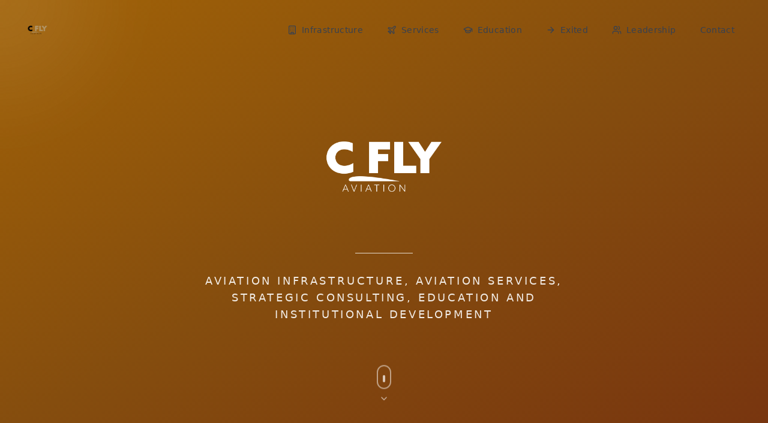

--- FILE ---
content_type: text/html; charset=UTF-8
request_url: https://cflyaviation.com/en/infrastructure/
body_size: 487
content:
<!doctype html>
<html lang="en">
  <head>
    <meta charset="UTF-8" />
    <link rel="icon" type="image/svg+xml" href="/vite.svg" />
    <meta name="viewport" content="width=device-width, initial-scale=1.0" />
    <title>CFLY Aviation - Executive Aviation Excellence</title>
    <meta name="description" content="CFLY Aviation Group - Pioneering excellence in executive aviation, infrastructure development, and aviation education across Brazil.">
    <script type="module" crossorigin src="/assets/index-DcTRaouu.js"></script>
    <link rel="stylesheet" crossorigin href="/assets/index-0FPFQHdP.css">
  </head>
  <body>
    <div id="root"></div>
  </body>
</html>

--- FILE ---
content_type: application/javascript; charset=UTF-8
request_url: https://cflyaviation.com/assets/index-DcTRaouu.js
body_size: 51177
content:
(function(){const t=document.createElement("link").relList;if(t&&t.supports&&t.supports("modulepreload"))return;for(const l of document.querySelectorAll('link[rel="modulepreload"]'))r(l);new MutationObserver(l=>{for(const o of l)if(o.type==="childList")for(const i of o.addedNodes)i.tagName==="LINK"&&i.rel==="modulepreload"&&r(i)}).observe(document,{childList:!0,subtree:!0});function n(l){const o={};return l.integrity&&(o.integrity=l.integrity),l.referrerPolicy&&(o.referrerPolicy=l.referrerPolicy),l.crossOrigin==="use-credentials"?o.credentials="include":l.crossOrigin==="anonymous"?o.credentials="omit":o.credentials="same-origin",o}function r(l){if(l.ep)return;l.ep=!0;const o=n(l);fetch(l.href,o)}})();var Xa={exports:{}},nl={},Ga={exports:{}},L={};/**
 * @license React
 * react.production.min.js
 *
 * Copyright (c) Facebook, Inc. and its affiliates.
 *
 * This source code is licensed under the MIT license found in the
 * LICENSE file in the root directory of this source tree.
 */var Zn=Symbol.for("react.element"),sc=Symbol.for("react.portal"),uc=Symbol.for("react.fragment"),cc=Symbol.for("react.strict_mode"),dc=Symbol.for("react.profiler"),fc=Symbol.for("react.provider"),pc=Symbol.for("react.context"),mc=Symbol.for("react.forward_ref"),hc=Symbol.for("react.suspense"),vc=Symbol.for("react.memo"),gc=Symbol.for("react.lazy"),$i=Symbol.iterator;function yc(e){return e===null||typeof e!="object"?null:(e=$i&&e[$i]||e["@@iterator"],typeof e=="function"?e:null)}var Za={isMounted:function(){return!1},enqueueForceUpdate:function(){},enqueueReplaceState:function(){},enqueueSetState:function(){}},Ja=Object.assign,qa={};function an(e,t,n){this.props=e,this.context=t,this.refs=qa,this.updater=n||Za}an.prototype.isReactComponent={};an.prototype.setState=function(e,t){if(typeof e!="object"&&typeof e!="function"&&e!=null)throw Error("setState(...): takes an object of state variables to update or a function which returns an object of state variables.");this.updater.enqueueSetState(this,e,t,"setState")};an.prototype.forceUpdate=function(e){this.updater.enqueueForceUpdate(this,e,"forceUpdate")};function ba(){}ba.prototype=an.prototype;function Ho(e,t,n){this.props=e,this.context=t,this.refs=qa,this.updater=n||Za}var Wo=Ho.prototype=new ba;Wo.constructor=Ho;Ja(Wo,an.prototype);Wo.isPureReactComponent=!0;var Ai=Array.isArray,es=Object.prototype.hasOwnProperty,Qo={current:null},ts={key:!0,ref:!0,__self:!0,__source:!0};function ns(e,t,n){var r,l={},o=null,i=null;if(t!=null)for(r in t.ref!==void 0&&(i=t.ref),t.key!==void 0&&(o=""+t.key),t)es.call(t,r)&&!ts.hasOwnProperty(r)&&(l[r]=t[r]);var a=arguments.length-2;if(a===1)l.children=n;else if(1<a){for(var s=Array(a),d=0;d<a;d++)s[d]=arguments[d+2];l.children=s}if(e&&e.defaultProps)for(r in a=e.defaultProps,a)l[r]===void 0&&(l[r]=a[r]);return{$$typeof:Zn,type:e,key:o,ref:i,props:l,_owner:Qo.current}}function xc(e,t){return{$$typeof:Zn,type:e.type,key:t,ref:e.ref,props:e.props,_owner:e._owner}}function Yo(e){return typeof e=="object"&&e!==null&&e.$$typeof===Zn}function wc(e){var t={"=":"=0",":":"=2"};return"$"+e.replace(/[=:]/g,function(n){return t[n]})}var Ui=/\/+/g;function kl(e,t){return typeof e=="object"&&e!==null&&e.key!=null?wc(""+e.key):t.toString(36)}function wr(e,t,n,r,l){var o=typeof e;(o==="undefined"||o==="boolean")&&(e=null);var i=!1;if(e===null)i=!0;else switch(o){case"string":case"number":i=!0;break;case"object":switch(e.$$typeof){case Zn:case sc:i=!0}}if(i)return i=e,l=l(i),e=r===""?"."+kl(i,0):r,Ai(l)?(n="",e!=null&&(n=e.replace(Ui,"$&/")+"/"),wr(l,t,n,"",function(d){return d})):l!=null&&(Yo(l)&&(l=xc(l,n+(!l.key||i&&i.key===l.key?"":(""+l.key).replace(Ui,"$&/")+"/")+e)),t.push(l)),1;if(i=0,r=r===""?".":r+":",Ai(e))for(var a=0;a<e.length;a++){o=e[a];var s=r+kl(o,a);i+=wr(o,t,n,s,l)}else if(s=yc(e),typeof s=="function")for(e=s.call(e),a=0;!(o=e.next()).done;)o=o.value,s=r+kl(o,a++),i+=wr(o,t,n,s,l);else if(o==="object")throw t=String(e),Error("Objects are not valid as a React child (found: "+(t==="[object Object]"?"object with keys {"+Object.keys(e).join(", ")+"}":t)+"). If you meant to render a collection of children, use an array instead.");return i}function rr(e,t,n){if(e==null)return e;var r=[],l=0;return wr(e,r,"","",function(o){return t.call(n,o,l++)}),r}function kc(e){if(e._status===-1){var t=e._result;t=t(),t.then(function(n){(e._status===0||e._status===-1)&&(e._status=1,e._result=n)},function(n){(e._status===0||e._status===-1)&&(e._status=2,e._result=n)}),e._status===-1&&(e._status=0,e._result=t)}if(e._status===1)return e._result.default;throw e._result}var ae={current:null},kr={transition:null},Sc={ReactCurrentDispatcher:ae,ReactCurrentBatchConfig:kr,ReactCurrentOwner:Qo};function rs(){throw Error("act(...) is not supported in production builds of React.")}L.Children={map:rr,forEach:function(e,t,n){rr(e,function(){t.apply(this,arguments)},n)},count:function(e){var t=0;return rr(e,function(){t++}),t},toArray:function(e){return rr(e,function(t){return t})||[]},only:function(e){if(!Yo(e))throw Error("React.Children.only expected to receive a single React element child.");return e}};L.Component=an;L.Fragment=uc;L.Profiler=dc;L.PureComponent=Ho;L.StrictMode=cc;L.Suspense=hc;L.__SECRET_INTERNALS_DO_NOT_USE_OR_YOU_WILL_BE_FIRED=Sc;L.act=rs;L.cloneElement=function(e,t,n){if(e==null)throw Error("React.cloneElement(...): The argument must be a React element, but you passed "+e+".");var r=Ja({},e.props),l=e.key,o=e.ref,i=e._owner;if(t!=null){if(t.ref!==void 0&&(o=t.ref,i=Qo.current),t.key!==void 0&&(l=""+t.key),e.type&&e.type.defaultProps)var a=e.type.defaultProps;for(s in t)es.call(t,s)&&!ts.hasOwnProperty(s)&&(r[s]=t[s]===void 0&&a!==void 0?a[s]:t[s])}var s=arguments.length-2;if(s===1)r.children=n;else if(1<s){a=Array(s);for(var d=0;d<s;d++)a[d]=arguments[d+2];r.children=a}return{$$typeof:Zn,type:e.type,key:l,ref:o,props:r,_owner:i}};L.createContext=function(e){return e={$$typeof:pc,_currentValue:e,_currentValue2:e,_threadCount:0,Provider:null,Consumer:null,_defaultValue:null,_globalName:null},e.Provider={$$typeof:fc,_context:e},e.Consumer=e};L.createElement=ns;L.createFactory=function(e){var t=ns.bind(null,e);return t.type=e,t};L.createRef=function(){return{current:null}};L.forwardRef=function(e){return{$$typeof:mc,render:e}};L.isValidElement=Yo;L.lazy=function(e){return{$$typeof:gc,_payload:{_status:-1,_result:e},_init:kc}};L.memo=function(e,t){return{$$typeof:vc,type:e,compare:t===void 0?null:t}};L.startTransition=function(e){var t=kr.transition;kr.transition={};try{e()}finally{kr.transition=t}};L.unstable_act=rs;L.useCallback=function(e,t){return ae.current.useCallback(e,t)};L.useContext=function(e){return ae.current.useContext(e)};L.useDebugValue=function(){};L.useDeferredValue=function(e){return ae.current.useDeferredValue(e)};L.useEffect=function(e,t){return ae.current.useEffect(e,t)};L.useId=function(){return ae.current.useId()};L.useImperativeHandle=function(e,t,n){return ae.current.useImperativeHandle(e,t,n)};L.useInsertionEffect=function(e,t){return ae.current.useInsertionEffect(e,t)};L.useLayoutEffect=function(e,t){return ae.current.useLayoutEffect(e,t)};L.useMemo=function(e,t){return ae.current.useMemo(e,t)};L.useReducer=function(e,t,n){return ae.current.useReducer(e,t,n)};L.useRef=function(e){return ae.current.useRef(e)};L.useState=function(e){return ae.current.useState(e)};L.useSyncExternalStore=function(e,t,n){return ae.current.useSyncExternalStore(e,t,n)};L.useTransition=function(){return ae.current.useTransition()};L.version="18.3.1";Ga.exports=L;var he=Ga.exports;/**
 * @license React
 * react-jsx-runtime.production.min.js
 *
 * Copyright (c) Facebook, Inc. and its affiliates.
 *
 * This source code is licensed under the MIT license found in the
 * LICENSE file in the root directory of this source tree.
 */var Nc=he,Ec=Symbol.for("react.element"),jc=Symbol.for("react.fragment"),Cc=Object.prototype.hasOwnProperty,_c=Nc.__SECRET_INTERNALS_DO_NOT_USE_OR_YOU_WILL_BE_FIRED.ReactCurrentOwner,Pc={key:!0,ref:!0,__self:!0,__source:!0};function ls(e,t,n){var r,l={},o=null,i=null;n!==void 0&&(o=""+n),t.key!==void 0&&(o=""+t.key),t.ref!==void 0&&(i=t.ref);for(r in t)Cc.call(t,r)&&!Pc.hasOwnProperty(r)&&(l[r]=t[r]);if(e&&e.defaultProps)for(r in t=e.defaultProps,t)l[r]===void 0&&(l[r]=t[r]);return{$$typeof:Ec,type:e,key:o,ref:i,props:l,_owner:_c.current}}nl.Fragment=jc;nl.jsx=ls;nl.jsxs=ls;Xa.exports=nl;var c=Xa.exports,os={exports:{}},xe={},is={exports:{}},as={};/**
 * @license React
 * scheduler.production.min.js
 *
 * Copyright (c) Facebook, Inc. and its affiliates.
 *
 * This source code is licensed under the MIT license found in the
 * LICENSE file in the root directory of this source tree.
 */(function(e){function t(E,P){var z=E.length;E.push(P);e:for(;0<z;){var W=z-1>>>1,G=E[W];if(0<l(G,P))E[W]=P,E[z]=G,z=W;else break e}}function n(E){return E.length===0?null:E[0]}function r(E){if(E.length===0)return null;var P=E[0],z=E.pop();if(z!==P){E[0]=z;e:for(var W=0,G=E.length,tr=G>>>1;W<tr;){var gt=2*(W+1)-1,wl=E[gt],yt=gt+1,nr=E[yt];if(0>l(wl,z))yt<G&&0>l(nr,wl)?(E[W]=nr,E[yt]=z,W=yt):(E[W]=wl,E[gt]=z,W=gt);else if(yt<G&&0>l(nr,z))E[W]=nr,E[yt]=z,W=yt;else break e}}return P}function l(E,P){var z=E.sortIndex-P.sortIndex;return z!==0?z:E.id-P.id}if(typeof performance=="object"&&typeof performance.now=="function"){var o=performance;e.unstable_now=function(){return o.now()}}else{var i=Date,a=i.now();e.unstable_now=function(){return i.now()-a}}var s=[],d=[],v=1,g=null,h=3,k=!1,m=!1,w=!1,R=typeof setTimeout=="function"?setTimeout:null,f=typeof clearTimeout=="function"?clearTimeout:null,u=typeof setImmediate<"u"?setImmediate:null;typeof navigator<"u"&&navigator.scheduling!==void 0&&navigator.scheduling.isInputPending!==void 0&&navigator.scheduling.isInputPending.bind(navigator.scheduling);function p(E){for(var P=n(d);P!==null;){if(P.callback===null)r(d);else if(P.startTime<=E)r(d),P.sortIndex=P.expirationTime,t(s,P);else break;P=n(d)}}function y(E){if(w=!1,p(E),!m)if(n(s)!==null)m=!0,yl(S);else{var P=n(d);P!==null&&xl(y,P.startTime-E)}}function S(E,P){m=!1,w&&(w=!1,f(_),_=-1),k=!0;var z=h;try{for(p(P),g=n(s);g!==null&&(!(g.expirationTime>P)||E&&!_e());){var W=g.callback;if(typeof W=="function"){g.callback=null,h=g.priorityLevel;var G=W(g.expirationTime<=P);P=e.unstable_now(),typeof G=="function"?g.callback=G:g===n(s)&&r(s),p(P)}else r(s);g=n(s)}if(g!==null)var tr=!0;else{var gt=n(d);gt!==null&&xl(y,gt.startTime-P),tr=!1}return tr}finally{g=null,h=z,k=!1}}var j=!1,C=null,_=-1,H=5,T=-1;function _e(){return!(e.unstable_now()-T<H)}function cn(){if(C!==null){var E=e.unstable_now();T=E;var P=!0;try{P=C(!0,E)}finally{P?dn():(j=!1,C=null)}}else j=!1}var dn;if(typeof u=="function")dn=function(){u(cn)};else if(typeof MessageChannel<"u"){var Fi=new MessageChannel,ac=Fi.port2;Fi.port1.onmessage=cn,dn=function(){ac.postMessage(null)}}else dn=function(){R(cn,0)};function yl(E){C=E,j||(j=!0,dn())}function xl(E,P){_=R(function(){E(e.unstable_now())},P)}e.unstable_IdlePriority=5,e.unstable_ImmediatePriority=1,e.unstable_LowPriority=4,e.unstable_NormalPriority=3,e.unstable_Profiling=null,e.unstable_UserBlockingPriority=2,e.unstable_cancelCallback=function(E){E.callback=null},e.unstable_continueExecution=function(){m||k||(m=!0,yl(S))},e.unstable_forceFrameRate=function(E){0>E||125<E?console.error("forceFrameRate takes a positive int between 0 and 125, forcing frame rates higher than 125 fps is not supported"):H=0<E?Math.floor(1e3/E):5},e.unstable_getCurrentPriorityLevel=function(){return h},e.unstable_getFirstCallbackNode=function(){return n(s)},e.unstable_next=function(E){switch(h){case 1:case 2:case 3:var P=3;break;default:P=h}var z=h;h=P;try{return E()}finally{h=z}},e.unstable_pauseExecution=function(){},e.unstable_requestPaint=function(){},e.unstable_runWithPriority=function(E,P){switch(E){case 1:case 2:case 3:case 4:case 5:break;default:E=3}var z=h;h=E;try{return P()}finally{h=z}},e.unstable_scheduleCallback=function(E,P,z){var W=e.unstable_now();switch(typeof z=="object"&&z!==null?(z=z.delay,z=typeof z=="number"&&0<z?W+z:W):z=W,E){case 1:var G=-1;break;case 2:G=250;break;case 5:G=1073741823;break;case 4:G=1e4;break;default:G=5e3}return G=z+G,E={id:v++,callback:P,priorityLevel:E,startTime:z,expirationTime:G,sortIndex:-1},z>W?(E.sortIndex=z,t(d,E),n(s)===null&&E===n(d)&&(w?(f(_),_=-1):w=!0,xl(y,z-W))):(E.sortIndex=G,t(s,E),m||k||(m=!0,yl(S))),E},e.unstable_shouldYield=_e,e.unstable_wrapCallback=function(E){var P=h;return function(){var z=h;h=P;try{return E.apply(this,arguments)}finally{h=z}}}})(as);is.exports=as;var zc=is.exports;/**
 * @license React
 * react-dom.production.min.js
 *
 * Copyright (c) Facebook, Inc. and its affiliates.
 *
 * This source code is licensed under the MIT license found in the
 * LICENSE file in the root directory of this source tree.
 */var Lc=he,ye=zc;function x(e){for(var t="https://reactjs.org/docs/error-decoder.html?invariant="+e,n=1;n<arguments.length;n++)t+="&args[]="+encodeURIComponent(arguments[n]);return"Minified React error #"+e+"; visit "+t+" for the full message or use the non-minified dev environment for full errors and additional helpful warnings."}var ss=new Set,Rn={};function Tt(e,t){bt(e,t),bt(e+"Capture",t)}function bt(e,t){for(Rn[e]=t,e=0;e<t.length;e++)ss.add(t[e])}var Qe=!(typeof window>"u"||typeof window.document>"u"||typeof window.document.createElement>"u"),Zl=Object.prototype.hasOwnProperty,Tc=/^[:A-Z_a-z\u00C0-\u00D6\u00D8-\u00F6\u00F8-\u02FF\u0370-\u037D\u037F-\u1FFF\u200C-\u200D\u2070-\u218F\u2C00-\u2FEF\u3001-\uD7FF\uF900-\uFDCF\uFDF0-\uFFFD][:A-Z_a-z\u00C0-\u00D6\u00D8-\u00F6\u00F8-\u02FF\u0370-\u037D\u037F-\u1FFF\u200C-\u200D\u2070-\u218F\u2C00-\u2FEF\u3001-\uD7FF\uF900-\uFDCF\uFDF0-\uFFFD\-.0-9\u00B7\u0300-\u036F\u203F-\u2040]*$/,Vi={},Bi={};function Mc(e){return Zl.call(Bi,e)?!0:Zl.call(Vi,e)?!1:Tc.test(e)?Bi[e]=!0:(Vi[e]=!0,!1)}function Rc(e,t,n,r){if(n!==null&&n.type===0)return!1;switch(typeof t){case"function":case"symbol":return!0;case"boolean":return r?!1:n!==null?!n.acceptsBooleans:(e=e.toLowerCase().slice(0,5),e!=="data-"&&e!=="aria-");default:return!1}}function Ic(e,t,n,r){if(t===null||typeof t>"u"||Rc(e,t,n,r))return!0;if(r)return!1;if(n!==null)switch(n.type){case 3:return!t;case 4:return t===!1;case 5:return isNaN(t);case 6:return isNaN(t)||1>t}return!1}function se(e,t,n,r,l,o,i){this.acceptsBooleans=t===2||t===3||t===4,this.attributeName=r,this.attributeNamespace=l,this.mustUseProperty=n,this.propertyName=e,this.type=t,this.sanitizeURL=o,this.removeEmptyString=i}var ee={};"children dangerouslySetInnerHTML defaultValue defaultChecked innerHTML suppressContentEditableWarning suppressHydrationWarning style".split(" ").forEach(function(e){ee[e]=new se(e,0,!1,e,null,!1,!1)});[["acceptCharset","accept-charset"],["className","class"],["htmlFor","for"],["httpEquiv","http-equiv"]].forEach(function(e){var t=e[0];ee[t]=new se(t,1,!1,e[1],null,!1,!1)});["contentEditable","draggable","spellCheck","value"].forEach(function(e){ee[e]=new se(e,2,!1,e.toLowerCase(),null,!1,!1)});["autoReverse","externalResourcesRequired","focusable","preserveAlpha"].forEach(function(e){ee[e]=new se(e,2,!1,e,null,!1,!1)});"allowFullScreen async autoFocus autoPlay controls default defer disabled disablePictureInPicture disableRemotePlayback formNoValidate hidden loop noModule noValidate open playsInline readOnly required reversed scoped seamless itemScope".split(" ").forEach(function(e){ee[e]=new se(e,3,!1,e.toLowerCase(),null,!1,!1)});["checked","multiple","muted","selected"].forEach(function(e){ee[e]=new se(e,3,!0,e,null,!1,!1)});["capture","download"].forEach(function(e){ee[e]=new se(e,4,!1,e,null,!1,!1)});["cols","rows","size","span"].forEach(function(e){ee[e]=new se(e,6,!1,e,null,!1,!1)});["rowSpan","start"].forEach(function(e){ee[e]=new se(e,5,!1,e.toLowerCase(),null,!1,!1)});var Ko=/[\-:]([a-z])/g;function Xo(e){return e[1].toUpperCase()}"accent-height alignment-baseline arabic-form baseline-shift cap-height clip-path clip-rule color-interpolation color-interpolation-filters color-profile color-rendering dominant-baseline enable-background fill-opacity fill-rule flood-color flood-opacity font-family font-size font-size-adjust font-stretch font-style font-variant font-weight glyph-name glyph-orientation-horizontal glyph-orientation-vertical horiz-adv-x horiz-origin-x image-rendering letter-spacing lighting-color marker-end marker-mid marker-start overline-position overline-thickness paint-order panose-1 pointer-events rendering-intent shape-rendering stop-color stop-opacity strikethrough-position strikethrough-thickness stroke-dasharray stroke-dashoffset stroke-linecap stroke-linejoin stroke-miterlimit stroke-opacity stroke-width text-anchor text-decoration text-rendering underline-position underline-thickness unicode-bidi unicode-range units-per-em v-alphabetic v-hanging v-ideographic v-mathematical vector-effect vert-adv-y vert-origin-x vert-origin-y word-spacing writing-mode xmlns:xlink x-height".split(" ").forEach(function(e){var t=e.replace(Ko,Xo);ee[t]=new se(t,1,!1,e,null,!1,!1)});"xlink:actuate xlink:arcrole xlink:role xlink:show xlink:title xlink:type".split(" ").forEach(function(e){var t=e.replace(Ko,Xo);ee[t]=new se(t,1,!1,e,"http://www.w3.org/1999/xlink",!1,!1)});["xml:base","xml:lang","xml:space"].forEach(function(e){var t=e.replace(Ko,Xo);ee[t]=new se(t,1,!1,e,"http://www.w3.org/XML/1998/namespace",!1,!1)});["tabIndex","crossOrigin"].forEach(function(e){ee[e]=new se(e,1,!1,e.toLowerCase(),null,!1,!1)});ee.xlinkHref=new se("xlinkHref",1,!1,"xlink:href","http://www.w3.org/1999/xlink",!0,!1);["src","href","action","formAction"].forEach(function(e){ee[e]=new se(e,1,!1,e.toLowerCase(),null,!0,!0)});function Go(e,t,n,r){var l=ee.hasOwnProperty(t)?ee[t]:null;(l!==null?l.type!==0:r||!(2<t.length)||t[0]!=="o"&&t[0]!=="O"||t[1]!=="n"&&t[1]!=="N")&&(Ic(t,n,l,r)&&(n=null),r||l===null?Mc(t)&&(n===null?e.removeAttribute(t):e.setAttribute(t,""+n)):l.mustUseProperty?e[l.propertyName]=n===null?l.type===3?!1:"":n:(t=l.attributeName,r=l.attributeNamespace,n===null?e.removeAttribute(t):(l=l.type,n=l===3||l===4&&n===!0?"":""+n,r?e.setAttributeNS(r,t,n):e.setAttribute(t,n))))}var Ge=Lc.__SECRET_INTERNALS_DO_NOT_USE_OR_YOU_WILL_BE_FIRED,lr=Symbol.for("react.element"),Ot=Symbol.for("react.portal"),Dt=Symbol.for("react.fragment"),Zo=Symbol.for("react.strict_mode"),Jl=Symbol.for("react.profiler"),us=Symbol.for("react.provider"),cs=Symbol.for("react.context"),Jo=Symbol.for("react.forward_ref"),ql=Symbol.for("react.suspense"),bl=Symbol.for("react.suspense_list"),qo=Symbol.for("react.memo"),qe=Symbol.for("react.lazy"),ds=Symbol.for("react.offscreen"),Hi=Symbol.iterator;function fn(e){return e===null||typeof e!="object"?null:(e=Hi&&e[Hi]||e["@@iterator"],typeof e=="function"?e:null)}var V=Object.assign,Sl;function wn(e){if(Sl===void 0)try{throw Error()}catch(n){var t=n.stack.trim().match(/\n( *(at )?)/);Sl=t&&t[1]||""}return`
`+Sl+e}var Nl=!1;function El(e,t){if(!e||Nl)return"";Nl=!0;var n=Error.prepareStackTrace;Error.prepareStackTrace=void 0;try{if(t)if(t=function(){throw Error()},Object.defineProperty(t.prototype,"props",{set:function(){throw Error()}}),typeof Reflect=="object"&&Reflect.construct){try{Reflect.construct(t,[])}catch(d){var r=d}Reflect.construct(e,[],t)}else{try{t.call()}catch(d){r=d}e.call(t.prototype)}else{try{throw Error()}catch(d){r=d}e()}}catch(d){if(d&&r&&typeof d.stack=="string"){for(var l=d.stack.split(`
`),o=r.stack.split(`
`),i=l.length-1,a=o.length-1;1<=i&&0<=a&&l[i]!==o[a];)a--;for(;1<=i&&0<=a;i--,a--)if(l[i]!==o[a]){if(i!==1||a!==1)do if(i--,a--,0>a||l[i]!==o[a]){var s=`
`+l[i].replace(" at new "," at ");return e.displayName&&s.includes("<anonymous>")&&(s=s.replace("<anonymous>",e.displayName)),s}while(1<=i&&0<=a);break}}}finally{Nl=!1,Error.prepareStackTrace=n}return(e=e?e.displayName||e.name:"")?wn(e):""}function Oc(e){switch(e.tag){case 5:return wn(e.type);case 16:return wn("Lazy");case 13:return wn("Suspense");case 19:return wn("SuspenseList");case 0:case 2:case 15:return e=El(e.type,!1),e;case 11:return e=El(e.type.render,!1),e;case 1:return e=El(e.type,!0),e;default:return""}}function eo(e){if(e==null)return null;if(typeof e=="function")return e.displayName||e.name||null;if(typeof e=="string")return e;switch(e){case Dt:return"Fragment";case Ot:return"Portal";case Jl:return"Profiler";case Zo:return"StrictMode";case ql:return"Suspense";case bl:return"SuspenseList"}if(typeof e=="object")switch(e.$$typeof){case cs:return(e.displayName||"Context")+".Consumer";case us:return(e._context.displayName||"Context")+".Provider";case Jo:var t=e.render;return e=e.displayName,e||(e=t.displayName||t.name||"",e=e!==""?"ForwardRef("+e+")":"ForwardRef"),e;case qo:return t=e.displayName||null,t!==null?t:eo(e.type)||"Memo";case qe:t=e._payload,e=e._init;try{return eo(e(t))}catch{}}return null}function Dc(e){var t=e.type;switch(e.tag){case 24:return"Cache";case 9:return(t.displayName||"Context")+".Consumer";case 10:return(t._context.displayName||"Context")+".Provider";case 18:return"DehydratedFragment";case 11:return e=t.render,e=e.displayName||e.name||"",t.displayName||(e!==""?"ForwardRef("+e+")":"ForwardRef");case 7:return"Fragment";case 5:return t;case 4:return"Portal";case 3:return"Root";case 6:return"Text";case 16:return eo(t);case 8:return t===Zo?"StrictMode":"Mode";case 22:return"Offscreen";case 12:return"Profiler";case 21:return"Scope";case 13:return"Suspense";case 19:return"SuspenseList";case 25:return"TracingMarker";case 1:case 0:case 17:case 2:case 14:case 15:if(typeof t=="function")return t.displayName||t.name||null;if(typeof t=="string")return t}return null}function ft(e){switch(typeof e){case"boolean":case"number":case"string":case"undefined":return e;case"object":return e;default:return""}}function fs(e){var t=e.type;return(e=e.nodeName)&&e.toLowerCase()==="input"&&(t==="checkbox"||t==="radio")}function Fc(e){var t=fs(e)?"checked":"value",n=Object.getOwnPropertyDescriptor(e.constructor.prototype,t),r=""+e[t];if(!e.hasOwnProperty(t)&&typeof n<"u"&&typeof n.get=="function"&&typeof n.set=="function"){var l=n.get,o=n.set;return Object.defineProperty(e,t,{configurable:!0,get:function(){return l.call(this)},set:function(i){r=""+i,o.call(this,i)}}),Object.defineProperty(e,t,{enumerable:n.enumerable}),{getValue:function(){return r},setValue:function(i){r=""+i},stopTracking:function(){e._valueTracker=null,delete e[t]}}}}function or(e){e._valueTracker||(e._valueTracker=Fc(e))}function ps(e){if(!e)return!1;var t=e._valueTracker;if(!t)return!0;var n=t.getValue(),r="";return e&&(r=fs(e)?e.checked?"true":"false":e.value),e=r,e!==n?(t.setValue(e),!0):!1}function Mr(e){if(e=e||(typeof document<"u"?document:void 0),typeof e>"u")return null;try{return e.activeElement||e.body}catch{return e.body}}function to(e,t){var n=t.checked;return V({},t,{defaultChecked:void 0,defaultValue:void 0,value:void 0,checked:n??e._wrapperState.initialChecked})}function Wi(e,t){var n=t.defaultValue==null?"":t.defaultValue,r=t.checked!=null?t.checked:t.defaultChecked;n=ft(t.value!=null?t.value:n),e._wrapperState={initialChecked:r,initialValue:n,controlled:t.type==="checkbox"||t.type==="radio"?t.checked!=null:t.value!=null}}function ms(e,t){t=t.checked,t!=null&&Go(e,"checked",t,!1)}function no(e,t){ms(e,t);var n=ft(t.value),r=t.type;if(n!=null)r==="number"?(n===0&&e.value===""||e.value!=n)&&(e.value=""+n):e.value!==""+n&&(e.value=""+n);else if(r==="submit"||r==="reset"){e.removeAttribute("value");return}t.hasOwnProperty("value")?ro(e,t.type,n):t.hasOwnProperty("defaultValue")&&ro(e,t.type,ft(t.defaultValue)),t.checked==null&&t.defaultChecked!=null&&(e.defaultChecked=!!t.defaultChecked)}function Qi(e,t,n){if(t.hasOwnProperty("value")||t.hasOwnProperty("defaultValue")){var r=t.type;if(!(r!=="submit"&&r!=="reset"||t.value!==void 0&&t.value!==null))return;t=""+e._wrapperState.initialValue,n||t===e.value||(e.value=t),e.defaultValue=t}n=e.name,n!==""&&(e.name=""),e.defaultChecked=!!e._wrapperState.initialChecked,n!==""&&(e.name=n)}function ro(e,t,n){(t!=="number"||Mr(e.ownerDocument)!==e)&&(n==null?e.defaultValue=""+e._wrapperState.initialValue:e.defaultValue!==""+n&&(e.defaultValue=""+n))}var kn=Array.isArray;function Kt(e,t,n,r){if(e=e.options,t){t={};for(var l=0;l<n.length;l++)t["$"+n[l]]=!0;for(n=0;n<e.length;n++)l=t.hasOwnProperty("$"+e[n].value),e[n].selected!==l&&(e[n].selected=l),l&&r&&(e[n].defaultSelected=!0)}else{for(n=""+ft(n),t=null,l=0;l<e.length;l++){if(e[l].value===n){e[l].selected=!0,r&&(e[l].defaultSelected=!0);return}t!==null||e[l].disabled||(t=e[l])}t!==null&&(t.selected=!0)}}function lo(e,t){if(t.dangerouslySetInnerHTML!=null)throw Error(x(91));return V({},t,{value:void 0,defaultValue:void 0,children:""+e._wrapperState.initialValue})}function Yi(e,t){var n=t.value;if(n==null){if(n=t.children,t=t.defaultValue,n!=null){if(t!=null)throw Error(x(92));if(kn(n)){if(1<n.length)throw Error(x(93));n=n[0]}t=n}t==null&&(t=""),n=t}e._wrapperState={initialValue:ft(n)}}function hs(e,t){var n=ft(t.value),r=ft(t.defaultValue);n!=null&&(n=""+n,n!==e.value&&(e.value=n),t.defaultValue==null&&e.defaultValue!==n&&(e.defaultValue=n)),r!=null&&(e.defaultValue=""+r)}function Ki(e){var t=e.textContent;t===e._wrapperState.initialValue&&t!==""&&t!==null&&(e.value=t)}function vs(e){switch(e){case"svg":return"http://www.w3.org/2000/svg";case"math":return"http://www.w3.org/1998/Math/MathML";default:return"http://www.w3.org/1999/xhtml"}}function oo(e,t){return e==null||e==="http://www.w3.org/1999/xhtml"?vs(t):e==="http://www.w3.org/2000/svg"&&t==="foreignObject"?"http://www.w3.org/1999/xhtml":e}var ir,gs=function(e){return typeof MSApp<"u"&&MSApp.execUnsafeLocalFunction?function(t,n,r,l){MSApp.execUnsafeLocalFunction(function(){return e(t,n,r,l)})}:e}(function(e,t){if(e.namespaceURI!=="http://www.w3.org/2000/svg"||"innerHTML"in e)e.innerHTML=t;else{for(ir=ir||document.createElement("div"),ir.innerHTML="<svg>"+t.valueOf().toString()+"</svg>",t=ir.firstChild;e.firstChild;)e.removeChild(e.firstChild);for(;t.firstChild;)e.appendChild(t.firstChild)}});function In(e,t){if(t){var n=e.firstChild;if(n&&n===e.lastChild&&n.nodeType===3){n.nodeValue=t;return}}e.textContent=t}var En={animationIterationCount:!0,aspectRatio:!0,borderImageOutset:!0,borderImageSlice:!0,borderImageWidth:!0,boxFlex:!0,boxFlexGroup:!0,boxOrdinalGroup:!0,columnCount:!0,columns:!0,flex:!0,flexGrow:!0,flexPositive:!0,flexShrink:!0,flexNegative:!0,flexOrder:!0,gridArea:!0,gridRow:!0,gridRowEnd:!0,gridRowSpan:!0,gridRowStart:!0,gridColumn:!0,gridColumnEnd:!0,gridColumnSpan:!0,gridColumnStart:!0,fontWeight:!0,lineClamp:!0,lineHeight:!0,opacity:!0,order:!0,orphans:!0,tabSize:!0,widows:!0,zIndex:!0,zoom:!0,fillOpacity:!0,floodOpacity:!0,stopOpacity:!0,strokeDasharray:!0,strokeDashoffset:!0,strokeMiterlimit:!0,strokeOpacity:!0,strokeWidth:!0},$c=["Webkit","ms","Moz","O"];Object.keys(En).forEach(function(e){$c.forEach(function(t){t=t+e.charAt(0).toUpperCase()+e.substring(1),En[t]=En[e]})});function ys(e,t,n){return t==null||typeof t=="boolean"||t===""?"":n||typeof t!="number"||t===0||En.hasOwnProperty(e)&&En[e]?(""+t).trim():t+"px"}function xs(e,t){e=e.style;for(var n in t)if(t.hasOwnProperty(n)){var r=n.indexOf("--")===0,l=ys(n,t[n],r);n==="float"&&(n="cssFloat"),r?e.setProperty(n,l):e[n]=l}}var Ac=V({menuitem:!0},{area:!0,base:!0,br:!0,col:!0,embed:!0,hr:!0,img:!0,input:!0,keygen:!0,link:!0,meta:!0,param:!0,source:!0,track:!0,wbr:!0});function io(e,t){if(t){if(Ac[e]&&(t.children!=null||t.dangerouslySetInnerHTML!=null))throw Error(x(137,e));if(t.dangerouslySetInnerHTML!=null){if(t.children!=null)throw Error(x(60));if(typeof t.dangerouslySetInnerHTML!="object"||!("__html"in t.dangerouslySetInnerHTML))throw Error(x(61))}if(t.style!=null&&typeof t.style!="object")throw Error(x(62))}}function ao(e,t){if(e.indexOf("-")===-1)return typeof t.is=="string";switch(e){case"annotation-xml":case"color-profile":case"font-face":case"font-face-src":case"font-face-uri":case"font-face-format":case"font-face-name":case"missing-glyph":return!1;default:return!0}}var so=null;function bo(e){return e=e.target||e.srcElement||window,e.correspondingUseElement&&(e=e.correspondingUseElement),e.nodeType===3?e.parentNode:e}var uo=null,Xt=null,Gt=null;function Xi(e){if(e=bn(e)){if(typeof uo!="function")throw Error(x(280));var t=e.stateNode;t&&(t=al(t),uo(e.stateNode,e.type,t))}}function ws(e){Xt?Gt?Gt.push(e):Gt=[e]:Xt=e}function ks(){if(Xt){var e=Xt,t=Gt;if(Gt=Xt=null,Xi(e),t)for(e=0;e<t.length;e++)Xi(t[e])}}function Ss(e,t){return e(t)}function Ns(){}var jl=!1;function Es(e,t,n){if(jl)return e(t,n);jl=!0;try{return Ss(e,t,n)}finally{jl=!1,(Xt!==null||Gt!==null)&&(Ns(),ks())}}function On(e,t){var n=e.stateNode;if(n===null)return null;var r=al(n);if(r===null)return null;n=r[t];e:switch(t){case"onClick":case"onClickCapture":case"onDoubleClick":case"onDoubleClickCapture":case"onMouseDown":case"onMouseDownCapture":case"onMouseMove":case"onMouseMoveCapture":case"onMouseUp":case"onMouseUpCapture":case"onMouseEnter":(r=!r.disabled)||(e=e.type,r=!(e==="button"||e==="input"||e==="select"||e==="textarea")),e=!r;break e;default:e=!1}if(e)return null;if(n&&typeof n!="function")throw Error(x(231,t,typeof n));return n}var co=!1;if(Qe)try{var pn={};Object.defineProperty(pn,"passive",{get:function(){co=!0}}),window.addEventListener("test",pn,pn),window.removeEventListener("test",pn,pn)}catch{co=!1}function Uc(e,t,n,r,l,o,i,a,s){var d=Array.prototype.slice.call(arguments,3);try{t.apply(n,d)}catch(v){this.onError(v)}}var jn=!1,Rr=null,Ir=!1,fo=null,Vc={onError:function(e){jn=!0,Rr=e}};function Bc(e,t,n,r,l,o,i,a,s){jn=!1,Rr=null,Uc.apply(Vc,arguments)}function Hc(e,t,n,r,l,o,i,a,s){if(Bc.apply(this,arguments),jn){if(jn){var d=Rr;jn=!1,Rr=null}else throw Error(x(198));Ir||(Ir=!0,fo=d)}}function Mt(e){var t=e,n=e;if(e.alternate)for(;t.return;)t=t.return;else{e=t;do t=e,t.flags&4098&&(n=t.return),e=t.return;while(e)}return t.tag===3?n:null}function js(e){if(e.tag===13){var t=e.memoizedState;if(t===null&&(e=e.alternate,e!==null&&(t=e.memoizedState)),t!==null)return t.dehydrated}return null}function Gi(e){if(Mt(e)!==e)throw Error(x(188))}function Wc(e){var t=e.alternate;if(!t){if(t=Mt(e),t===null)throw Error(x(188));return t!==e?null:e}for(var n=e,r=t;;){var l=n.return;if(l===null)break;var o=l.alternate;if(o===null){if(r=l.return,r!==null){n=r;continue}break}if(l.child===o.child){for(o=l.child;o;){if(o===n)return Gi(l),e;if(o===r)return Gi(l),t;o=o.sibling}throw Error(x(188))}if(n.return!==r.return)n=l,r=o;else{for(var i=!1,a=l.child;a;){if(a===n){i=!0,n=l,r=o;break}if(a===r){i=!0,r=l,n=o;break}a=a.sibling}if(!i){for(a=o.child;a;){if(a===n){i=!0,n=o,r=l;break}if(a===r){i=!0,r=o,n=l;break}a=a.sibling}if(!i)throw Error(x(189))}}if(n.alternate!==r)throw Error(x(190))}if(n.tag!==3)throw Error(x(188));return n.stateNode.current===n?e:t}function Cs(e){return e=Wc(e),e!==null?_s(e):null}function _s(e){if(e.tag===5||e.tag===6)return e;for(e=e.child;e!==null;){var t=_s(e);if(t!==null)return t;e=e.sibling}return null}var Ps=ye.unstable_scheduleCallback,Zi=ye.unstable_cancelCallback,Qc=ye.unstable_shouldYield,Yc=ye.unstable_requestPaint,Q=ye.unstable_now,Kc=ye.unstable_getCurrentPriorityLevel,ei=ye.unstable_ImmediatePriority,zs=ye.unstable_UserBlockingPriority,Or=ye.unstable_NormalPriority,Xc=ye.unstable_LowPriority,Ls=ye.unstable_IdlePriority,rl=null,$e=null;function Gc(e){if($e&&typeof $e.onCommitFiberRoot=="function")try{$e.onCommitFiberRoot(rl,e,void 0,(e.current.flags&128)===128)}catch{}}var Me=Math.clz32?Math.clz32:qc,Zc=Math.log,Jc=Math.LN2;function qc(e){return e>>>=0,e===0?32:31-(Zc(e)/Jc|0)|0}var ar=64,sr=4194304;function Sn(e){switch(e&-e){case 1:return 1;case 2:return 2;case 4:return 4;case 8:return 8;case 16:return 16;case 32:return 32;case 64:case 128:case 256:case 512:case 1024:case 2048:case 4096:case 8192:case 16384:case 32768:case 65536:case 131072:case 262144:case 524288:case 1048576:case 2097152:return e&4194240;case 4194304:case 8388608:case 16777216:case 33554432:case 67108864:return e&130023424;case 134217728:return 134217728;case 268435456:return 268435456;case 536870912:return 536870912;case 1073741824:return 1073741824;default:return e}}function Dr(e,t){var n=e.pendingLanes;if(n===0)return 0;var r=0,l=e.suspendedLanes,o=e.pingedLanes,i=n&268435455;if(i!==0){var a=i&~l;a!==0?r=Sn(a):(o&=i,o!==0&&(r=Sn(o)))}else i=n&~l,i!==0?r=Sn(i):o!==0&&(r=Sn(o));if(r===0)return 0;if(t!==0&&t!==r&&!(t&l)&&(l=r&-r,o=t&-t,l>=o||l===16&&(o&4194240)!==0))return t;if(r&4&&(r|=n&16),t=e.entangledLanes,t!==0)for(e=e.entanglements,t&=r;0<t;)n=31-Me(t),l=1<<n,r|=e[n],t&=~l;return r}function bc(e,t){switch(e){case 1:case 2:case 4:return t+250;case 8:case 16:case 32:case 64:case 128:case 256:case 512:case 1024:case 2048:case 4096:case 8192:case 16384:case 32768:case 65536:case 131072:case 262144:case 524288:case 1048576:case 2097152:return t+5e3;case 4194304:case 8388608:case 16777216:case 33554432:case 67108864:return-1;case 134217728:case 268435456:case 536870912:case 1073741824:return-1;default:return-1}}function ed(e,t){for(var n=e.suspendedLanes,r=e.pingedLanes,l=e.expirationTimes,o=e.pendingLanes;0<o;){var i=31-Me(o),a=1<<i,s=l[i];s===-1?(!(a&n)||a&r)&&(l[i]=bc(a,t)):s<=t&&(e.expiredLanes|=a),o&=~a}}function po(e){return e=e.pendingLanes&-1073741825,e!==0?e:e&1073741824?1073741824:0}function Ts(){var e=ar;return ar<<=1,!(ar&4194240)&&(ar=64),e}function Cl(e){for(var t=[],n=0;31>n;n++)t.push(e);return t}function Jn(e,t,n){e.pendingLanes|=t,t!==536870912&&(e.suspendedLanes=0,e.pingedLanes=0),e=e.eventTimes,t=31-Me(t),e[t]=n}function td(e,t){var n=e.pendingLanes&~t;e.pendingLanes=t,e.suspendedLanes=0,e.pingedLanes=0,e.expiredLanes&=t,e.mutableReadLanes&=t,e.entangledLanes&=t,t=e.entanglements;var r=e.eventTimes;for(e=e.expirationTimes;0<n;){var l=31-Me(n),o=1<<l;t[l]=0,r[l]=-1,e[l]=-1,n&=~o}}function ti(e,t){var n=e.entangledLanes|=t;for(e=e.entanglements;n;){var r=31-Me(n),l=1<<r;l&t|e[r]&t&&(e[r]|=t),n&=~l}}var I=0;function Ms(e){return e&=-e,1<e?4<e?e&268435455?16:536870912:4:1}var Rs,ni,Is,Os,Ds,mo=!1,ur=[],lt=null,ot=null,it=null,Dn=new Map,Fn=new Map,et=[],nd="mousedown mouseup touchcancel touchend touchstart auxclick dblclick pointercancel pointerdown pointerup dragend dragstart drop compositionend compositionstart keydown keypress keyup input textInput copy cut paste click change contextmenu reset submit".split(" ");function Ji(e,t){switch(e){case"focusin":case"focusout":lt=null;break;case"dragenter":case"dragleave":ot=null;break;case"mouseover":case"mouseout":it=null;break;case"pointerover":case"pointerout":Dn.delete(t.pointerId);break;case"gotpointercapture":case"lostpointercapture":Fn.delete(t.pointerId)}}function mn(e,t,n,r,l,o){return e===null||e.nativeEvent!==o?(e={blockedOn:t,domEventName:n,eventSystemFlags:r,nativeEvent:o,targetContainers:[l]},t!==null&&(t=bn(t),t!==null&&ni(t)),e):(e.eventSystemFlags|=r,t=e.targetContainers,l!==null&&t.indexOf(l)===-1&&t.push(l),e)}function rd(e,t,n,r,l){switch(t){case"focusin":return lt=mn(lt,e,t,n,r,l),!0;case"dragenter":return ot=mn(ot,e,t,n,r,l),!0;case"mouseover":return it=mn(it,e,t,n,r,l),!0;case"pointerover":var o=l.pointerId;return Dn.set(o,mn(Dn.get(o)||null,e,t,n,r,l)),!0;case"gotpointercapture":return o=l.pointerId,Fn.set(o,mn(Fn.get(o)||null,e,t,n,r,l)),!0}return!1}function Fs(e){var t=kt(e.target);if(t!==null){var n=Mt(t);if(n!==null){if(t=n.tag,t===13){if(t=js(n),t!==null){e.blockedOn=t,Ds(e.priority,function(){Is(n)});return}}else if(t===3&&n.stateNode.current.memoizedState.isDehydrated){e.blockedOn=n.tag===3?n.stateNode.containerInfo:null;return}}}e.blockedOn=null}function Sr(e){if(e.blockedOn!==null)return!1;for(var t=e.targetContainers;0<t.length;){var n=ho(e.domEventName,e.eventSystemFlags,t[0],e.nativeEvent);if(n===null){n=e.nativeEvent;var r=new n.constructor(n.type,n);so=r,n.target.dispatchEvent(r),so=null}else return t=bn(n),t!==null&&ni(t),e.blockedOn=n,!1;t.shift()}return!0}function qi(e,t,n){Sr(e)&&n.delete(t)}function ld(){mo=!1,lt!==null&&Sr(lt)&&(lt=null),ot!==null&&Sr(ot)&&(ot=null),it!==null&&Sr(it)&&(it=null),Dn.forEach(qi),Fn.forEach(qi)}function hn(e,t){e.blockedOn===t&&(e.blockedOn=null,mo||(mo=!0,ye.unstable_scheduleCallback(ye.unstable_NormalPriority,ld)))}function $n(e){function t(l){return hn(l,e)}if(0<ur.length){hn(ur[0],e);for(var n=1;n<ur.length;n++){var r=ur[n];r.blockedOn===e&&(r.blockedOn=null)}}for(lt!==null&&hn(lt,e),ot!==null&&hn(ot,e),it!==null&&hn(it,e),Dn.forEach(t),Fn.forEach(t),n=0;n<et.length;n++)r=et[n],r.blockedOn===e&&(r.blockedOn=null);for(;0<et.length&&(n=et[0],n.blockedOn===null);)Fs(n),n.blockedOn===null&&et.shift()}var Zt=Ge.ReactCurrentBatchConfig,Fr=!0;function od(e,t,n,r){var l=I,o=Zt.transition;Zt.transition=null;try{I=1,ri(e,t,n,r)}finally{I=l,Zt.transition=o}}function id(e,t,n,r){var l=I,o=Zt.transition;Zt.transition=null;try{I=4,ri(e,t,n,r)}finally{I=l,Zt.transition=o}}function ri(e,t,n,r){if(Fr){var l=ho(e,t,n,r);if(l===null)Dl(e,t,r,$r,n),Ji(e,r);else if(rd(l,e,t,n,r))r.stopPropagation();else if(Ji(e,r),t&4&&-1<nd.indexOf(e)){for(;l!==null;){var o=bn(l);if(o!==null&&Rs(o),o=ho(e,t,n,r),o===null&&Dl(e,t,r,$r,n),o===l)break;l=o}l!==null&&r.stopPropagation()}else Dl(e,t,r,null,n)}}var $r=null;function ho(e,t,n,r){if($r=null,e=bo(r),e=kt(e),e!==null)if(t=Mt(e),t===null)e=null;else if(n=t.tag,n===13){if(e=js(t),e!==null)return e;e=null}else if(n===3){if(t.stateNode.current.memoizedState.isDehydrated)return t.tag===3?t.stateNode.containerInfo:null;e=null}else t!==e&&(e=null);return $r=e,null}function $s(e){switch(e){case"cancel":case"click":case"close":case"contextmenu":case"copy":case"cut":case"auxclick":case"dblclick":case"dragend":case"dragstart":case"drop":case"focusin":case"focusout":case"input":case"invalid":case"keydown":case"keypress":case"keyup":case"mousedown":case"mouseup":case"paste":case"pause":case"play":case"pointercancel":case"pointerdown":case"pointerup":case"ratechange":case"reset":case"resize":case"seeked":case"submit":case"touchcancel":case"touchend":case"touchstart":case"volumechange":case"change":case"selectionchange":case"textInput":case"compositionstart":case"compositionend":case"compositionupdate":case"beforeblur":case"afterblur":case"beforeinput":case"blur":case"fullscreenchange":case"focus":case"hashchange":case"popstate":case"select":case"selectstart":return 1;case"drag":case"dragenter":case"dragexit":case"dragleave":case"dragover":case"mousemove":case"mouseout":case"mouseover":case"pointermove":case"pointerout":case"pointerover":case"scroll":case"toggle":case"touchmove":case"wheel":case"mouseenter":case"mouseleave":case"pointerenter":case"pointerleave":return 4;case"message":switch(Kc()){case ei:return 1;case zs:return 4;case Or:case Xc:return 16;case Ls:return 536870912;default:return 16}default:return 16}}var nt=null,li=null,Nr=null;function As(){if(Nr)return Nr;var e,t=li,n=t.length,r,l="value"in nt?nt.value:nt.textContent,o=l.length;for(e=0;e<n&&t[e]===l[e];e++);var i=n-e;for(r=1;r<=i&&t[n-r]===l[o-r];r++);return Nr=l.slice(e,1<r?1-r:void 0)}function Er(e){var t=e.keyCode;return"charCode"in e?(e=e.charCode,e===0&&t===13&&(e=13)):e=t,e===10&&(e=13),32<=e||e===13?e:0}function cr(){return!0}function bi(){return!1}function we(e){function t(n,r,l,o,i){this._reactName=n,this._targetInst=l,this.type=r,this.nativeEvent=o,this.target=i,this.currentTarget=null;for(var a in e)e.hasOwnProperty(a)&&(n=e[a],this[a]=n?n(o):o[a]);return this.isDefaultPrevented=(o.defaultPrevented!=null?o.defaultPrevented:o.returnValue===!1)?cr:bi,this.isPropagationStopped=bi,this}return V(t.prototype,{preventDefault:function(){this.defaultPrevented=!0;var n=this.nativeEvent;n&&(n.preventDefault?n.preventDefault():typeof n.returnValue!="unknown"&&(n.returnValue=!1),this.isDefaultPrevented=cr)},stopPropagation:function(){var n=this.nativeEvent;n&&(n.stopPropagation?n.stopPropagation():typeof n.cancelBubble!="unknown"&&(n.cancelBubble=!0),this.isPropagationStopped=cr)},persist:function(){},isPersistent:cr}),t}var sn={eventPhase:0,bubbles:0,cancelable:0,timeStamp:function(e){return e.timeStamp||Date.now()},defaultPrevented:0,isTrusted:0},oi=we(sn),qn=V({},sn,{view:0,detail:0}),ad=we(qn),_l,Pl,vn,ll=V({},qn,{screenX:0,screenY:0,clientX:0,clientY:0,pageX:0,pageY:0,ctrlKey:0,shiftKey:0,altKey:0,metaKey:0,getModifierState:ii,button:0,buttons:0,relatedTarget:function(e){return e.relatedTarget===void 0?e.fromElement===e.srcElement?e.toElement:e.fromElement:e.relatedTarget},movementX:function(e){return"movementX"in e?e.movementX:(e!==vn&&(vn&&e.type==="mousemove"?(_l=e.screenX-vn.screenX,Pl=e.screenY-vn.screenY):Pl=_l=0,vn=e),_l)},movementY:function(e){return"movementY"in e?e.movementY:Pl}}),ea=we(ll),sd=V({},ll,{dataTransfer:0}),ud=we(sd),cd=V({},qn,{relatedTarget:0}),zl=we(cd),dd=V({},sn,{animationName:0,elapsedTime:0,pseudoElement:0}),fd=we(dd),pd=V({},sn,{clipboardData:function(e){return"clipboardData"in e?e.clipboardData:window.clipboardData}}),md=we(pd),hd=V({},sn,{data:0}),ta=we(hd),vd={Esc:"Escape",Spacebar:" ",Left:"ArrowLeft",Up:"ArrowUp",Right:"ArrowRight",Down:"ArrowDown",Del:"Delete",Win:"OS",Menu:"ContextMenu",Apps:"ContextMenu",Scroll:"ScrollLock",MozPrintableKey:"Unidentified"},gd={8:"Backspace",9:"Tab",12:"Clear",13:"Enter",16:"Shift",17:"Control",18:"Alt",19:"Pause",20:"CapsLock",27:"Escape",32:" ",33:"PageUp",34:"PageDown",35:"End",36:"Home",37:"ArrowLeft",38:"ArrowUp",39:"ArrowRight",40:"ArrowDown",45:"Insert",46:"Delete",112:"F1",113:"F2",114:"F3",115:"F4",116:"F5",117:"F6",118:"F7",119:"F8",120:"F9",121:"F10",122:"F11",123:"F12",144:"NumLock",145:"ScrollLock",224:"Meta"},yd={Alt:"altKey",Control:"ctrlKey",Meta:"metaKey",Shift:"shiftKey"};function xd(e){var t=this.nativeEvent;return t.getModifierState?t.getModifierState(e):(e=yd[e])?!!t[e]:!1}function ii(){return xd}var wd=V({},qn,{key:function(e){if(e.key){var t=vd[e.key]||e.key;if(t!=="Unidentified")return t}return e.type==="keypress"?(e=Er(e),e===13?"Enter":String.fromCharCode(e)):e.type==="keydown"||e.type==="keyup"?gd[e.keyCode]||"Unidentified":""},code:0,location:0,ctrlKey:0,shiftKey:0,altKey:0,metaKey:0,repeat:0,locale:0,getModifierState:ii,charCode:function(e){return e.type==="keypress"?Er(e):0},keyCode:function(e){return e.type==="keydown"||e.type==="keyup"?e.keyCode:0},which:function(e){return e.type==="keypress"?Er(e):e.type==="keydown"||e.type==="keyup"?e.keyCode:0}}),kd=we(wd),Sd=V({},ll,{pointerId:0,width:0,height:0,pressure:0,tangentialPressure:0,tiltX:0,tiltY:0,twist:0,pointerType:0,isPrimary:0}),na=we(Sd),Nd=V({},qn,{touches:0,targetTouches:0,changedTouches:0,altKey:0,metaKey:0,ctrlKey:0,shiftKey:0,getModifierState:ii}),Ed=we(Nd),jd=V({},sn,{propertyName:0,elapsedTime:0,pseudoElement:0}),Cd=we(jd),_d=V({},ll,{deltaX:function(e){return"deltaX"in e?e.deltaX:"wheelDeltaX"in e?-e.wheelDeltaX:0},deltaY:function(e){return"deltaY"in e?e.deltaY:"wheelDeltaY"in e?-e.wheelDeltaY:"wheelDelta"in e?-e.wheelDelta:0},deltaZ:0,deltaMode:0}),Pd=we(_d),zd=[9,13,27,32],ai=Qe&&"CompositionEvent"in window,Cn=null;Qe&&"documentMode"in document&&(Cn=document.documentMode);var Ld=Qe&&"TextEvent"in window&&!Cn,Us=Qe&&(!ai||Cn&&8<Cn&&11>=Cn),ra=" ",la=!1;function Vs(e,t){switch(e){case"keyup":return zd.indexOf(t.keyCode)!==-1;case"keydown":return t.keyCode!==229;case"keypress":case"mousedown":case"focusout":return!0;default:return!1}}function Bs(e){return e=e.detail,typeof e=="object"&&"data"in e?e.data:null}var Ft=!1;function Td(e,t){switch(e){case"compositionend":return Bs(t);case"keypress":return t.which!==32?null:(la=!0,ra);case"textInput":return e=t.data,e===ra&&la?null:e;default:return null}}function Md(e,t){if(Ft)return e==="compositionend"||!ai&&Vs(e,t)?(e=As(),Nr=li=nt=null,Ft=!1,e):null;switch(e){case"paste":return null;case"keypress":if(!(t.ctrlKey||t.altKey||t.metaKey)||t.ctrlKey&&t.altKey){if(t.char&&1<t.char.length)return t.char;if(t.which)return String.fromCharCode(t.which)}return null;case"compositionend":return Us&&t.locale!=="ko"?null:t.data;default:return null}}var Rd={color:!0,date:!0,datetime:!0,"datetime-local":!0,email:!0,month:!0,number:!0,password:!0,range:!0,search:!0,tel:!0,text:!0,time:!0,url:!0,week:!0};function oa(e){var t=e&&e.nodeName&&e.nodeName.toLowerCase();return t==="input"?!!Rd[e.type]:t==="textarea"}function Hs(e,t,n,r){ws(r),t=Ar(t,"onChange"),0<t.length&&(n=new oi("onChange","change",null,n,r),e.push({event:n,listeners:t}))}var _n=null,An=null;function Id(e){eu(e,0)}function ol(e){var t=Ut(e);if(ps(t))return e}function Od(e,t){if(e==="change")return t}var Ws=!1;if(Qe){var Ll;if(Qe){var Tl="oninput"in document;if(!Tl){var ia=document.createElement("div");ia.setAttribute("oninput","return;"),Tl=typeof ia.oninput=="function"}Ll=Tl}else Ll=!1;Ws=Ll&&(!document.documentMode||9<document.documentMode)}function aa(){_n&&(_n.detachEvent("onpropertychange",Qs),An=_n=null)}function Qs(e){if(e.propertyName==="value"&&ol(An)){var t=[];Hs(t,An,e,bo(e)),Es(Id,t)}}function Dd(e,t,n){e==="focusin"?(aa(),_n=t,An=n,_n.attachEvent("onpropertychange",Qs)):e==="focusout"&&aa()}function Fd(e){if(e==="selectionchange"||e==="keyup"||e==="keydown")return ol(An)}function $d(e,t){if(e==="click")return ol(t)}function Ad(e,t){if(e==="input"||e==="change")return ol(t)}function Ud(e,t){return e===t&&(e!==0||1/e===1/t)||e!==e&&t!==t}var Ie=typeof Object.is=="function"?Object.is:Ud;function Un(e,t){if(Ie(e,t))return!0;if(typeof e!="object"||e===null||typeof t!="object"||t===null)return!1;var n=Object.keys(e),r=Object.keys(t);if(n.length!==r.length)return!1;for(r=0;r<n.length;r++){var l=n[r];if(!Zl.call(t,l)||!Ie(e[l],t[l]))return!1}return!0}function sa(e){for(;e&&e.firstChild;)e=e.firstChild;return e}function ua(e,t){var n=sa(e);e=0;for(var r;n;){if(n.nodeType===3){if(r=e+n.textContent.length,e<=t&&r>=t)return{node:n,offset:t-e};e=r}e:{for(;n;){if(n.nextSibling){n=n.nextSibling;break e}n=n.parentNode}n=void 0}n=sa(n)}}function Ys(e,t){return e&&t?e===t?!0:e&&e.nodeType===3?!1:t&&t.nodeType===3?Ys(e,t.parentNode):"contains"in e?e.contains(t):e.compareDocumentPosition?!!(e.compareDocumentPosition(t)&16):!1:!1}function Ks(){for(var e=window,t=Mr();t instanceof e.HTMLIFrameElement;){try{var n=typeof t.contentWindow.location.href=="string"}catch{n=!1}if(n)e=t.contentWindow;else break;t=Mr(e.document)}return t}function si(e){var t=e&&e.nodeName&&e.nodeName.toLowerCase();return t&&(t==="input"&&(e.type==="text"||e.type==="search"||e.type==="tel"||e.type==="url"||e.type==="password")||t==="textarea"||e.contentEditable==="true")}function Vd(e){var t=Ks(),n=e.focusedElem,r=e.selectionRange;if(t!==n&&n&&n.ownerDocument&&Ys(n.ownerDocument.documentElement,n)){if(r!==null&&si(n)){if(t=r.start,e=r.end,e===void 0&&(e=t),"selectionStart"in n)n.selectionStart=t,n.selectionEnd=Math.min(e,n.value.length);else if(e=(t=n.ownerDocument||document)&&t.defaultView||window,e.getSelection){e=e.getSelection();var l=n.textContent.length,o=Math.min(r.start,l);r=r.end===void 0?o:Math.min(r.end,l),!e.extend&&o>r&&(l=r,r=o,o=l),l=ua(n,o);var i=ua(n,r);l&&i&&(e.rangeCount!==1||e.anchorNode!==l.node||e.anchorOffset!==l.offset||e.focusNode!==i.node||e.focusOffset!==i.offset)&&(t=t.createRange(),t.setStart(l.node,l.offset),e.removeAllRanges(),o>r?(e.addRange(t),e.extend(i.node,i.offset)):(t.setEnd(i.node,i.offset),e.addRange(t)))}}for(t=[],e=n;e=e.parentNode;)e.nodeType===1&&t.push({element:e,left:e.scrollLeft,top:e.scrollTop});for(typeof n.focus=="function"&&n.focus(),n=0;n<t.length;n++)e=t[n],e.element.scrollLeft=e.left,e.element.scrollTop=e.top}}var Bd=Qe&&"documentMode"in document&&11>=document.documentMode,$t=null,vo=null,Pn=null,go=!1;function ca(e,t,n){var r=n.window===n?n.document:n.nodeType===9?n:n.ownerDocument;go||$t==null||$t!==Mr(r)||(r=$t,"selectionStart"in r&&si(r)?r={start:r.selectionStart,end:r.selectionEnd}:(r=(r.ownerDocument&&r.ownerDocument.defaultView||window).getSelection(),r={anchorNode:r.anchorNode,anchorOffset:r.anchorOffset,focusNode:r.focusNode,focusOffset:r.focusOffset}),Pn&&Un(Pn,r)||(Pn=r,r=Ar(vo,"onSelect"),0<r.length&&(t=new oi("onSelect","select",null,t,n),e.push({event:t,listeners:r}),t.target=$t)))}function dr(e,t){var n={};return n[e.toLowerCase()]=t.toLowerCase(),n["Webkit"+e]="webkit"+t,n["Moz"+e]="moz"+t,n}var At={animationend:dr("Animation","AnimationEnd"),animationiteration:dr("Animation","AnimationIteration"),animationstart:dr("Animation","AnimationStart"),transitionend:dr("Transition","TransitionEnd")},Ml={},Xs={};Qe&&(Xs=document.createElement("div").style,"AnimationEvent"in window||(delete At.animationend.animation,delete At.animationiteration.animation,delete At.animationstart.animation),"TransitionEvent"in window||delete At.transitionend.transition);function il(e){if(Ml[e])return Ml[e];if(!At[e])return e;var t=At[e],n;for(n in t)if(t.hasOwnProperty(n)&&n in Xs)return Ml[e]=t[n];return e}var Gs=il("animationend"),Zs=il("animationiteration"),Js=il("animationstart"),qs=il("transitionend"),bs=new Map,da="abort auxClick cancel canPlay canPlayThrough click close contextMenu copy cut drag dragEnd dragEnter dragExit dragLeave dragOver dragStart drop durationChange emptied encrypted ended error gotPointerCapture input invalid keyDown keyPress keyUp load loadedData loadedMetadata loadStart lostPointerCapture mouseDown mouseMove mouseOut mouseOver mouseUp paste pause play playing pointerCancel pointerDown pointerMove pointerOut pointerOver pointerUp progress rateChange reset resize seeked seeking stalled submit suspend timeUpdate touchCancel touchEnd touchStart volumeChange scroll toggle touchMove waiting wheel".split(" ");function mt(e,t){bs.set(e,t),Tt(t,[e])}for(var Rl=0;Rl<da.length;Rl++){var Il=da[Rl],Hd=Il.toLowerCase(),Wd=Il[0].toUpperCase()+Il.slice(1);mt(Hd,"on"+Wd)}mt(Gs,"onAnimationEnd");mt(Zs,"onAnimationIteration");mt(Js,"onAnimationStart");mt("dblclick","onDoubleClick");mt("focusin","onFocus");mt("focusout","onBlur");mt(qs,"onTransitionEnd");bt("onMouseEnter",["mouseout","mouseover"]);bt("onMouseLeave",["mouseout","mouseover"]);bt("onPointerEnter",["pointerout","pointerover"]);bt("onPointerLeave",["pointerout","pointerover"]);Tt("onChange","change click focusin focusout input keydown keyup selectionchange".split(" "));Tt("onSelect","focusout contextmenu dragend focusin keydown keyup mousedown mouseup selectionchange".split(" "));Tt("onBeforeInput",["compositionend","keypress","textInput","paste"]);Tt("onCompositionEnd","compositionend focusout keydown keypress keyup mousedown".split(" "));Tt("onCompositionStart","compositionstart focusout keydown keypress keyup mousedown".split(" "));Tt("onCompositionUpdate","compositionupdate focusout keydown keypress keyup mousedown".split(" "));var Nn="abort canplay canplaythrough durationchange emptied encrypted ended error loadeddata loadedmetadata loadstart pause play playing progress ratechange resize seeked seeking stalled suspend timeupdate volumechange waiting".split(" "),Qd=new Set("cancel close invalid load scroll toggle".split(" ").concat(Nn));function fa(e,t,n){var r=e.type||"unknown-event";e.currentTarget=n,Hc(r,t,void 0,e),e.currentTarget=null}function eu(e,t){t=(t&4)!==0;for(var n=0;n<e.length;n++){var r=e[n],l=r.event;r=r.listeners;e:{var o=void 0;if(t)for(var i=r.length-1;0<=i;i--){var a=r[i],s=a.instance,d=a.currentTarget;if(a=a.listener,s!==o&&l.isPropagationStopped())break e;fa(l,a,d),o=s}else for(i=0;i<r.length;i++){if(a=r[i],s=a.instance,d=a.currentTarget,a=a.listener,s!==o&&l.isPropagationStopped())break e;fa(l,a,d),o=s}}}if(Ir)throw e=fo,Ir=!1,fo=null,e}function D(e,t){var n=t[So];n===void 0&&(n=t[So]=new Set);var r=e+"__bubble";n.has(r)||(tu(t,e,2,!1),n.add(r))}function Ol(e,t,n){var r=0;t&&(r|=4),tu(n,e,r,t)}var fr="_reactListening"+Math.random().toString(36).slice(2);function Vn(e){if(!e[fr]){e[fr]=!0,ss.forEach(function(n){n!=="selectionchange"&&(Qd.has(n)||Ol(n,!1,e),Ol(n,!0,e))});var t=e.nodeType===9?e:e.ownerDocument;t===null||t[fr]||(t[fr]=!0,Ol("selectionchange",!1,t))}}function tu(e,t,n,r){switch($s(t)){case 1:var l=od;break;case 4:l=id;break;default:l=ri}n=l.bind(null,t,n,e),l=void 0,!co||t!=="touchstart"&&t!=="touchmove"&&t!=="wheel"||(l=!0),r?l!==void 0?e.addEventListener(t,n,{capture:!0,passive:l}):e.addEventListener(t,n,!0):l!==void 0?e.addEventListener(t,n,{passive:l}):e.addEventListener(t,n,!1)}function Dl(e,t,n,r,l){var o=r;if(!(t&1)&&!(t&2)&&r!==null)e:for(;;){if(r===null)return;var i=r.tag;if(i===3||i===4){var a=r.stateNode.containerInfo;if(a===l||a.nodeType===8&&a.parentNode===l)break;if(i===4)for(i=r.return;i!==null;){var s=i.tag;if((s===3||s===4)&&(s=i.stateNode.containerInfo,s===l||s.nodeType===8&&s.parentNode===l))return;i=i.return}for(;a!==null;){if(i=kt(a),i===null)return;if(s=i.tag,s===5||s===6){r=o=i;continue e}a=a.parentNode}}r=r.return}Es(function(){var d=o,v=bo(n),g=[];e:{var h=bs.get(e);if(h!==void 0){var k=oi,m=e;switch(e){case"keypress":if(Er(n)===0)break e;case"keydown":case"keyup":k=kd;break;case"focusin":m="focus",k=zl;break;case"focusout":m="blur",k=zl;break;case"beforeblur":case"afterblur":k=zl;break;case"click":if(n.button===2)break e;case"auxclick":case"dblclick":case"mousedown":case"mousemove":case"mouseup":case"mouseout":case"mouseover":case"contextmenu":k=ea;break;case"drag":case"dragend":case"dragenter":case"dragexit":case"dragleave":case"dragover":case"dragstart":case"drop":k=ud;break;case"touchcancel":case"touchend":case"touchmove":case"touchstart":k=Ed;break;case Gs:case Zs:case Js:k=fd;break;case qs:k=Cd;break;case"scroll":k=ad;break;case"wheel":k=Pd;break;case"copy":case"cut":case"paste":k=md;break;case"gotpointercapture":case"lostpointercapture":case"pointercancel":case"pointerdown":case"pointermove":case"pointerout":case"pointerover":case"pointerup":k=na}var w=(t&4)!==0,R=!w&&e==="scroll",f=w?h!==null?h+"Capture":null:h;w=[];for(var u=d,p;u!==null;){p=u;var y=p.stateNode;if(p.tag===5&&y!==null&&(p=y,f!==null&&(y=On(u,f),y!=null&&w.push(Bn(u,y,p)))),R)break;u=u.return}0<w.length&&(h=new k(h,m,null,n,v),g.push({event:h,listeners:w}))}}if(!(t&7)){e:{if(h=e==="mouseover"||e==="pointerover",k=e==="mouseout"||e==="pointerout",h&&n!==so&&(m=n.relatedTarget||n.fromElement)&&(kt(m)||m[Ye]))break e;if((k||h)&&(h=v.window===v?v:(h=v.ownerDocument)?h.defaultView||h.parentWindow:window,k?(m=n.relatedTarget||n.toElement,k=d,m=m?kt(m):null,m!==null&&(R=Mt(m),m!==R||m.tag!==5&&m.tag!==6)&&(m=null)):(k=null,m=d),k!==m)){if(w=ea,y="onMouseLeave",f="onMouseEnter",u="mouse",(e==="pointerout"||e==="pointerover")&&(w=na,y="onPointerLeave",f="onPointerEnter",u="pointer"),R=k==null?h:Ut(k),p=m==null?h:Ut(m),h=new w(y,u+"leave",k,n,v),h.target=R,h.relatedTarget=p,y=null,kt(v)===d&&(w=new w(f,u+"enter",m,n,v),w.target=p,w.relatedTarget=R,y=w),R=y,k&&m)t:{for(w=k,f=m,u=0,p=w;p;p=It(p))u++;for(p=0,y=f;y;y=It(y))p++;for(;0<u-p;)w=It(w),u--;for(;0<p-u;)f=It(f),p--;for(;u--;){if(w===f||f!==null&&w===f.alternate)break t;w=It(w),f=It(f)}w=null}else w=null;k!==null&&pa(g,h,k,w,!1),m!==null&&R!==null&&pa(g,R,m,w,!0)}}e:{if(h=d?Ut(d):window,k=h.nodeName&&h.nodeName.toLowerCase(),k==="select"||k==="input"&&h.type==="file")var S=Od;else if(oa(h))if(Ws)S=Ad;else{S=Fd;var j=Dd}else(k=h.nodeName)&&k.toLowerCase()==="input"&&(h.type==="checkbox"||h.type==="radio")&&(S=$d);if(S&&(S=S(e,d))){Hs(g,S,n,v);break e}j&&j(e,h,d),e==="focusout"&&(j=h._wrapperState)&&j.controlled&&h.type==="number"&&ro(h,"number",h.value)}switch(j=d?Ut(d):window,e){case"focusin":(oa(j)||j.contentEditable==="true")&&($t=j,vo=d,Pn=null);break;case"focusout":Pn=vo=$t=null;break;case"mousedown":go=!0;break;case"contextmenu":case"mouseup":case"dragend":go=!1,ca(g,n,v);break;case"selectionchange":if(Bd)break;case"keydown":case"keyup":ca(g,n,v)}var C;if(ai)e:{switch(e){case"compositionstart":var _="onCompositionStart";break e;case"compositionend":_="onCompositionEnd";break e;case"compositionupdate":_="onCompositionUpdate";break e}_=void 0}else Ft?Vs(e,n)&&(_="onCompositionEnd"):e==="keydown"&&n.keyCode===229&&(_="onCompositionStart");_&&(Us&&n.locale!=="ko"&&(Ft||_!=="onCompositionStart"?_==="onCompositionEnd"&&Ft&&(C=As()):(nt=v,li="value"in nt?nt.value:nt.textContent,Ft=!0)),j=Ar(d,_),0<j.length&&(_=new ta(_,e,null,n,v),g.push({event:_,listeners:j}),C?_.data=C:(C=Bs(n),C!==null&&(_.data=C)))),(C=Ld?Td(e,n):Md(e,n))&&(d=Ar(d,"onBeforeInput"),0<d.length&&(v=new ta("onBeforeInput","beforeinput",null,n,v),g.push({event:v,listeners:d}),v.data=C))}eu(g,t)})}function Bn(e,t,n){return{instance:e,listener:t,currentTarget:n}}function Ar(e,t){for(var n=t+"Capture",r=[];e!==null;){var l=e,o=l.stateNode;l.tag===5&&o!==null&&(l=o,o=On(e,n),o!=null&&r.unshift(Bn(e,o,l)),o=On(e,t),o!=null&&r.push(Bn(e,o,l))),e=e.return}return r}function It(e){if(e===null)return null;do e=e.return;while(e&&e.tag!==5);return e||null}function pa(e,t,n,r,l){for(var o=t._reactName,i=[];n!==null&&n!==r;){var a=n,s=a.alternate,d=a.stateNode;if(s!==null&&s===r)break;a.tag===5&&d!==null&&(a=d,l?(s=On(n,o),s!=null&&i.unshift(Bn(n,s,a))):l||(s=On(n,o),s!=null&&i.push(Bn(n,s,a)))),n=n.return}i.length!==0&&e.push({event:t,listeners:i})}var Yd=/\r\n?/g,Kd=/\u0000|\uFFFD/g;function ma(e){return(typeof e=="string"?e:""+e).replace(Yd,`
`).replace(Kd,"")}function pr(e,t,n){if(t=ma(t),ma(e)!==t&&n)throw Error(x(425))}function Ur(){}var yo=null,xo=null;function wo(e,t){return e==="textarea"||e==="noscript"||typeof t.children=="string"||typeof t.children=="number"||typeof t.dangerouslySetInnerHTML=="object"&&t.dangerouslySetInnerHTML!==null&&t.dangerouslySetInnerHTML.__html!=null}var ko=typeof setTimeout=="function"?setTimeout:void 0,Xd=typeof clearTimeout=="function"?clearTimeout:void 0,ha=typeof Promise=="function"?Promise:void 0,Gd=typeof queueMicrotask=="function"?queueMicrotask:typeof ha<"u"?function(e){return ha.resolve(null).then(e).catch(Zd)}:ko;function Zd(e){setTimeout(function(){throw e})}function Fl(e,t){var n=t,r=0;do{var l=n.nextSibling;if(e.removeChild(n),l&&l.nodeType===8)if(n=l.data,n==="/$"){if(r===0){e.removeChild(l),$n(t);return}r--}else n!=="$"&&n!=="$?"&&n!=="$!"||r++;n=l}while(n);$n(t)}function at(e){for(;e!=null;e=e.nextSibling){var t=e.nodeType;if(t===1||t===3)break;if(t===8){if(t=e.data,t==="$"||t==="$!"||t==="$?")break;if(t==="/$")return null}}return e}function va(e){e=e.previousSibling;for(var t=0;e;){if(e.nodeType===8){var n=e.data;if(n==="$"||n==="$!"||n==="$?"){if(t===0)return e;t--}else n==="/$"&&t++}e=e.previousSibling}return null}var un=Math.random().toString(36).slice(2),Fe="__reactFiber$"+un,Hn="__reactProps$"+un,Ye="__reactContainer$"+un,So="__reactEvents$"+un,Jd="__reactListeners$"+un,qd="__reactHandles$"+un;function kt(e){var t=e[Fe];if(t)return t;for(var n=e.parentNode;n;){if(t=n[Ye]||n[Fe]){if(n=t.alternate,t.child!==null||n!==null&&n.child!==null)for(e=va(e);e!==null;){if(n=e[Fe])return n;e=va(e)}return t}e=n,n=e.parentNode}return null}function bn(e){return e=e[Fe]||e[Ye],!e||e.tag!==5&&e.tag!==6&&e.tag!==13&&e.tag!==3?null:e}function Ut(e){if(e.tag===5||e.tag===6)return e.stateNode;throw Error(x(33))}function al(e){return e[Hn]||null}var No=[],Vt=-1;function ht(e){return{current:e}}function F(e){0>Vt||(e.current=No[Vt],No[Vt]=null,Vt--)}function O(e,t){Vt++,No[Vt]=e.current,e.current=t}var pt={},le=ht(pt),de=ht(!1),Ct=pt;function en(e,t){var n=e.type.contextTypes;if(!n)return pt;var r=e.stateNode;if(r&&r.__reactInternalMemoizedUnmaskedChildContext===t)return r.__reactInternalMemoizedMaskedChildContext;var l={},o;for(o in n)l[o]=t[o];return r&&(e=e.stateNode,e.__reactInternalMemoizedUnmaskedChildContext=t,e.__reactInternalMemoizedMaskedChildContext=l),l}function fe(e){return e=e.childContextTypes,e!=null}function Vr(){F(de),F(le)}function ga(e,t,n){if(le.current!==pt)throw Error(x(168));O(le,t),O(de,n)}function nu(e,t,n){var r=e.stateNode;if(t=t.childContextTypes,typeof r.getChildContext!="function")return n;r=r.getChildContext();for(var l in r)if(!(l in t))throw Error(x(108,Dc(e)||"Unknown",l));return V({},n,r)}function Br(e){return e=(e=e.stateNode)&&e.__reactInternalMemoizedMergedChildContext||pt,Ct=le.current,O(le,e),O(de,de.current),!0}function ya(e,t,n){var r=e.stateNode;if(!r)throw Error(x(169));n?(e=nu(e,t,Ct),r.__reactInternalMemoizedMergedChildContext=e,F(de),F(le),O(le,e)):F(de),O(de,n)}var Ve=null,sl=!1,$l=!1;function ru(e){Ve===null?Ve=[e]:Ve.push(e)}function bd(e){sl=!0,ru(e)}function vt(){if(!$l&&Ve!==null){$l=!0;var e=0,t=I;try{var n=Ve;for(I=1;e<n.length;e++){var r=n[e];do r=r(!0);while(r!==null)}Ve=null,sl=!1}catch(l){throw Ve!==null&&(Ve=Ve.slice(e+1)),Ps(ei,vt),l}finally{I=t,$l=!1}}return null}var Bt=[],Ht=0,Hr=null,Wr=0,ke=[],Se=0,_t=null,Be=1,He="";function xt(e,t){Bt[Ht++]=Wr,Bt[Ht++]=Hr,Hr=e,Wr=t}function lu(e,t,n){ke[Se++]=Be,ke[Se++]=He,ke[Se++]=_t,_t=e;var r=Be;e=He;var l=32-Me(r)-1;r&=~(1<<l),n+=1;var o=32-Me(t)+l;if(30<o){var i=l-l%5;o=(r&(1<<i)-1).toString(32),r>>=i,l-=i,Be=1<<32-Me(t)+l|n<<l|r,He=o+e}else Be=1<<o|n<<l|r,He=e}function ui(e){e.return!==null&&(xt(e,1),lu(e,1,0))}function ci(e){for(;e===Hr;)Hr=Bt[--Ht],Bt[Ht]=null,Wr=Bt[--Ht],Bt[Ht]=null;for(;e===_t;)_t=ke[--Se],ke[Se]=null,He=ke[--Se],ke[Se]=null,Be=ke[--Se],ke[Se]=null}var ge=null,ve=null,$=!1,Te=null;function ou(e,t){var n=Ne(5,null,null,0);n.elementType="DELETED",n.stateNode=t,n.return=e,t=e.deletions,t===null?(e.deletions=[n],e.flags|=16):t.push(n)}function xa(e,t){switch(e.tag){case 5:var n=e.type;return t=t.nodeType!==1||n.toLowerCase()!==t.nodeName.toLowerCase()?null:t,t!==null?(e.stateNode=t,ge=e,ve=at(t.firstChild),!0):!1;case 6:return t=e.pendingProps===""||t.nodeType!==3?null:t,t!==null?(e.stateNode=t,ge=e,ve=null,!0):!1;case 13:return t=t.nodeType!==8?null:t,t!==null?(n=_t!==null?{id:Be,overflow:He}:null,e.memoizedState={dehydrated:t,treeContext:n,retryLane:1073741824},n=Ne(18,null,null,0),n.stateNode=t,n.return=e,e.child=n,ge=e,ve=null,!0):!1;default:return!1}}function Eo(e){return(e.mode&1)!==0&&(e.flags&128)===0}function jo(e){if($){var t=ve;if(t){var n=t;if(!xa(e,t)){if(Eo(e))throw Error(x(418));t=at(n.nextSibling);var r=ge;t&&xa(e,t)?ou(r,n):(e.flags=e.flags&-4097|2,$=!1,ge=e)}}else{if(Eo(e))throw Error(x(418));e.flags=e.flags&-4097|2,$=!1,ge=e}}}function wa(e){for(e=e.return;e!==null&&e.tag!==5&&e.tag!==3&&e.tag!==13;)e=e.return;ge=e}function mr(e){if(e!==ge)return!1;if(!$)return wa(e),$=!0,!1;var t;if((t=e.tag!==3)&&!(t=e.tag!==5)&&(t=e.type,t=t!=="head"&&t!=="body"&&!wo(e.type,e.memoizedProps)),t&&(t=ve)){if(Eo(e))throw iu(),Error(x(418));for(;t;)ou(e,t),t=at(t.nextSibling)}if(wa(e),e.tag===13){if(e=e.memoizedState,e=e!==null?e.dehydrated:null,!e)throw Error(x(317));e:{for(e=e.nextSibling,t=0;e;){if(e.nodeType===8){var n=e.data;if(n==="/$"){if(t===0){ve=at(e.nextSibling);break e}t--}else n!=="$"&&n!=="$!"&&n!=="$?"||t++}e=e.nextSibling}ve=null}}else ve=ge?at(e.stateNode.nextSibling):null;return!0}function iu(){for(var e=ve;e;)e=at(e.nextSibling)}function tn(){ve=ge=null,$=!1}function di(e){Te===null?Te=[e]:Te.push(e)}var ef=Ge.ReactCurrentBatchConfig;function gn(e,t,n){if(e=n.ref,e!==null&&typeof e!="function"&&typeof e!="object"){if(n._owner){if(n=n._owner,n){if(n.tag!==1)throw Error(x(309));var r=n.stateNode}if(!r)throw Error(x(147,e));var l=r,o=""+e;return t!==null&&t.ref!==null&&typeof t.ref=="function"&&t.ref._stringRef===o?t.ref:(t=function(i){var a=l.refs;i===null?delete a[o]:a[o]=i},t._stringRef=o,t)}if(typeof e!="string")throw Error(x(284));if(!n._owner)throw Error(x(290,e))}return e}function hr(e,t){throw e=Object.prototype.toString.call(t),Error(x(31,e==="[object Object]"?"object with keys {"+Object.keys(t).join(", ")+"}":e))}function ka(e){var t=e._init;return t(e._payload)}function au(e){function t(f,u){if(e){var p=f.deletions;p===null?(f.deletions=[u],f.flags|=16):p.push(u)}}function n(f,u){if(!e)return null;for(;u!==null;)t(f,u),u=u.sibling;return null}function r(f,u){for(f=new Map;u!==null;)u.key!==null?f.set(u.key,u):f.set(u.index,u),u=u.sibling;return f}function l(f,u){return f=dt(f,u),f.index=0,f.sibling=null,f}function o(f,u,p){return f.index=p,e?(p=f.alternate,p!==null?(p=p.index,p<u?(f.flags|=2,u):p):(f.flags|=2,u)):(f.flags|=1048576,u)}function i(f){return e&&f.alternate===null&&(f.flags|=2),f}function a(f,u,p,y){return u===null||u.tag!==6?(u=Ql(p,f.mode,y),u.return=f,u):(u=l(u,p),u.return=f,u)}function s(f,u,p,y){var S=p.type;return S===Dt?v(f,u,p.props.children,y,p.key):u!==null&&(u.elementType===S||typeof S=="object"&&S!==null&&S.$$typeof===qe&&ka(S)===u.type)?(y=l(u,p.props),y.ref=gn(f,u,p),y.return=f,y):(y=Tr(p.type,p.key,p.props,null,f.mode,y),y.ref=gn(f,u,p),y.return=f,y)}function d(f,u,p,y){return u===null||u.tag!==4||u.stateNode.containerInfo!==p.containerInfo||u.stateNode.implementation!==p.implementation?(u=Yl(p,f.mode,y),u.return=f,u):(u=l(u,p.children||[]),u.return=f,u)}function v(f,u,p,y,S){return u===null||u.tag!==7?(u=jt(p,f.mode,y,S),u.return=f,u):(u=l(u,p),u.return=f,u)}function g(f,u,p){if(typeof u=="string"&&u!==""||typeof u=="number")return u=Ql(""+u,f.mode,p),u.return=f,u;if(typeof u=="object"&&u!==null){switch(u.$$typeof){case lr:return p=Tr(u.type,u.key,u.props,null,f.mode,p),p.ref=gn(f,null,u),p.return=f,p;case Ot:return u=Yl(u,f.mode,p),u.return=f,u;case qe:var y=u._init;return g(f,y(u._payload),p)}if(kn(u)||fn(u))return u=jt(u,f.mode,p,null),u.return=f,u;hr(f,u)}return null}function h(f,u,p,y){var S=u!==null?u.key:null;if(typeof p=="string"&&p!==""||typeof p=="number")return S!==null?null:a(f,u,""+p,y);if(typeof p=="object"&&p!==null){switch(p.$$typeof){case lr:return p.key===S?s(f,u,p,y):null;case Ot:return p.key===S?d(f,u,p,y):null;case qe:return S=p._init,h(f,u,S(p._payload),y)}if(kn(p)||fn(p))return S!==null?null:v(f,u,p,y,null);hr(f,p)}return null}function k(f,u,p,y,S){if(typeof y=="string"&&y!==""||typeof y=="number")return f=f.get(p)||null,a(u,f,""+y,S);if(typeof y=="object"&&y!==null){switch(y.$$typeof){case lr:return f=f.get(y.key===null?p:y.key)||null,s(u,f,y,S);case Ot:return f=f.get(y.key===null?p:y.key)||null,d(u,f,y,S);case qe:var j=y._init;return k(f,u,p,j(y._payload),S)}if(kn(y)||fn(y))return f=f.get(p)||null,v(u,f,y,S,null);hr(u,y)}return null}function m(f,u,p,y){for(var S=null,j=null,C=u,_=u=0,H=null;C!==null&&_<p.length;_++){C.index>_?(H=C,C=null):H=C.sibling;var T=h(f,C,p[_],y);if(T===null){C===null&&(C=H);break}e&&C&&T.alternate===null&&t(f,C),u=o(T,u,_),j===null?S=T:j.sibling=T,j=T,C=H}if(_===p.length)return n(f,C),$&&xt(f,_),S;if(C===null){for(;_<p.length;_++)C=g(f,p[_],y),C!==null&&(u=o(C,u,_),j===null?S=C:j.sibling=C,j=C);return $&&xt(f,_),S}for(C=r(f,C);_<p.length;_++)H=k(C,f,_,p[_],y),H!==null&&(e&&H.alternate!==null&&C.delete(H.key===null?_:H.key),u=o(H,u,_),j===null?S=H:j.sibling=H,j=H);return e&&C.forEach(function(_e){return t(f,_e)}),$&&xt(f,_),S}function w(f,u,p,y){var S=fn(p);if(typeof S!="function")throw Error(x(150));if(p=S.call(p),p==null)throw Error(x(151));for(var j=S=null,C=u,_=u=0,H=null,T=p.next();C!==null&&!T.done;_++,T=p.next()){C.index>_?(H=C,C=null):H=C.sibling;var _e=h(f,C,T.value,y);if(_e===null){C===null&&(C=H);break}e&&C&&_e.alternate===null&&t(f,C),u=o(_e,u,_),j===null?S=_e:j.sibling=_e,j=_e,C=H}if(T.done)return n(f,C),$&&xt(f,_),S;if(C===null){for(;!T.done;_++,T=p.next())T=g(f,T.value,y),T!==null&&(u=o(T,u,_),j===null?S=T:j.sibling=T,j=T);return $&&xt(f,_),S}for(C=r(f,C);!T.done;_++,T=p.next())T=k(C,f,_,T.value,y),T!==null&&(e&&T.alternate!==null&&C.delete(T.key===null?_:T.key),u=o(T,u,_),j===null?S=T:j.sibling=T,j=T);return e&&C.forEach(function(cn){return t(f,cn)}),$&&xt(f,_),S}function R(f,u,p,y){if(typeof p=="object"&&p!==null&&p.type===Dt&&p.key===null&&(p=p.props.children),typeof p=="object"&&p!==null){switch(p.$$typeof){case lr:e:{for(var S=p.key,j=u;j!==null;){if(j.key===S){if(S=p.type,S===Dt){if(j.tag===7){n(f,j.sibling),u=l(j,p.props.children),u.return=f,f=u;break e}}else if(j.elementType===S||typeof S=="object"&&S!==null&&S.$$typeof===qe&&ka(S)===j.type){n(f,j.sibling),u=l(j,p.props),u.ref=gn(f,j,p),u.return=f,f=u;break e}n(f,j);break}else t(f,j);j=j.sibling}p.type===Dt?(u=jt(p.props.children,f.mode,y,p.key),u.return=f,f=u):(y=Tr(p.type,p.key,p.props,null,f.mode,y),y.ref=gn(f,u,p),y.return=f,f=y)}return i(f);case Ot:e:{for(j=p.key;u!==null;){if(u.key===j)if(u.tag===4&&u.stateNode.containerInfo===p.containerInfo&&u.stateNode.implementation===p.implementation){n(f,u.sibling),u=l(u,p.children||[]),u.return=f,f=u;break e}else{n(f,u);break}else t(f,u);u=u.sibling}u=Yl(p,f.mode,y),u.return=f,f=u}return i(f);case qe:return j=p._init,R(f,u,j(p._payload),y)}if(kn(p))return m(f,u,p,y);if(fn(p))return w(f,u,p,y);hr(f,p)}return typeof p=="string"&&p!==""||typeof p=="number"?(p=""+p,u!==null&&u.tag===6?(n(f,u.sibling),u=l(u,p),u.return=f,f=u):(n(f,u),u=Ql(p,f.mode,y),u.return=f,f=u),i(f)):n(f,u)}return R}var nn=au(!0),su=au(!1),Qr=ht(null),Yr=null,Wt=null,fi=null;function pi(){fi=Wt=Yr=null}function mi(e){var t=Qr.current;F(Qr),e._currentValue=t}function Co(e,t,n){for(;e!==null;){var r=e.alternate;if((e.childLanes&t)!==t?(e.childLanes|=t,r!==null&&(r.childLanes|=t)):r!==null&&(r.childLanes&t)!==t&&(r.childLanes|=t),e===n)break;e=e.return}}function Jt(e,t){Yr=e,fi=Wt=null,e=e.dependencies,e!==null&&e.firstContext!==null&&(e.lanes&t&&(ce=!0),e.firstContext=null)}function je(e){var t=e._currentValue;if(fi!==e)if(e={context:e,memoizedValue:t,next:null},Wt===null){if(Yr===null)throw Error(x(308));Wt=e,Yr.dependencies={lanes:0,firstContext:e}}else Wt=Wt.next=e;return t}var St=null;function hi(e){St===null?St=[e]:St.push(e)}function uu(e,t,n,r){var l=t.interleaved;return l===null?(n.next=n,hi(t)):(n.next=l.next,l.next=n),t.interleaved=n,Ke(e,r)}function Ke(e,t){e.lanes|=t;var n=e.alternate;for(n!==null&&(n.lanes|=t),n=e,e=e.return;e!==null;)e.childLanes|=t,n=e.alternate,n!==null&&(n.childLanes|=t),n=e,e=e.return;return n.tag===3?n.stateNode:null}var be=!1;function vi(e){e.updateQueue={baseState:e.memoizedState,firstBaseUpdate:null,lastBaseUpdate:null,shared:{pending:null,interleaved:null,lanes:0},effects:null}}function cu(e,t){e=e.updateQueue,t.updateQueue===e&&(t.updateQueue={baseState:e.baseState,firstBaseUpdate:e.firstBaseUpdate,lastBaseUpdate:e.lastBaseUpdate,shared:e.shared,effects:e.effects})}function We(e,t){return{eventTime:e,lane:t,tag:0,payload:null,callback:null,next:null}}function st(e,t,n){var r=e.updateQueue;if(r===null)return null;if(r=r.shared,M&2){var l=r.pending;return l===null?t.next=t:(t.next=l.next,l.next=t),r.pending=t,Ke(e,n)}return l=r.interleaved,l===null?(t.next=t,hi(r)):(t.next=l.next,l.next=t),r.interleaved=t,Ke(e,n)}function jr(e,t,n){if(t=t.updateQueue,t!==null&&(t=t.shared,(n&4194240)!==0)){var r=t.lanes;r&=e.pendingLanes,n|=r,t.lanes=n,ti(e,n)}}function Sa(e,t){var n=e.updateQueue,r=e.alternate;if(r!==null&&(r=r.updateQueue,n===r)){var l=null,o=null;if(n=n.firstBaseUpdate,n!==null){do{var i={eventTime:n.eventTime,lane:n.lane,tag:n.tag,payload:n.payload,callback:n.callback,next:null};o===null?l=o=i:o=o.next=i,n=n.next}while(n!==null);o===null?l=o=t:o=o.next=t}else l=o=t;n={baseState:r.baseState,firstBaseUpdate:l,lastBaseUpdate:o,shared:r.shared,effects:r.effects},e.updateQueue=n;return}e=n.lastBaseUpdate,e===null?n.firstBaseUpdate=t:e.next=t,n.lastBaseUpdate=t}function Kr(e,t,n,r){var l=e.updateQueue;be=!1;var o=l.firstBaseUpdate,i=l.lastBaseUpdate,a=l.shared.pending;if(a!==null){l.shared.pending=null;var s=a,d=s.next;s.next=null,i===null?o=d:i.next=d,i=s;var v=e.alternate;v!==null&&(v=v.updateQueue,a=v.lastBaseUpdate,a!==i&&(a===null?v.firstBaseUpdate=d:a.next=d,v.lastBaseUpdate=s))}if(o!==null){var g=l.baseState;i=0,v=d=s=null,a=o;do{var h=a.lane,k=a.eventTime;if((r&h)===h){v!==null&&(v=v.next={eventTime:k,lane:0,tag:a.tag,payload:a.payload,callback:a.callback,next:null});e:{var m=e,w=a;switch(h=t,k=n,w.tag){case 1:if(m=w.payload,typeof m=="function"){g=m.call(k,g,h);break e}g=m;break e;case 3:m.flags=m.flags&-65537|128;case 0:if(m=w.payload,h=typeof m=="function"?m.call(k,g,h):m,h==null)break e;g=V({},g,h);break e;case 2:be=!0}}a.callback!==null&&a.lane!==0&&(e.flags|=64,h=l.effects,h===null?l.effects=[a]:h.push(a))}else k={eventTime:k,lane:h,tag:a.tag,payload:a.payload,callback:a.callback,next:null},v===null?(d=v=k,s=g):v=v.next=k,i|=h;if(a=a.next,a===null){if(a=l.shared.pending,a===null)break;h=a,a=h.next,h.next=null,l.lastBaseUpdate=h,l.shared.pending=null}}while(!0);if(v===null&&(s=g),l.baseState=s,l.firstBaseUpdate=d,l.lastBaseUpdate=v,t=l.shared.interleaved,t!==null){l=t;do i|=l.lane,l=l.next;while(l!==t)}else o===null&&(l.shared.lanes=0);zt|=i,e.lanes=i,e.memoizedState=g}}function Na(e,t,n){if(e=t.effects,t.effects=null,e!==null)for(t=0;t<e.length;t++){var r=e[t],l=r.callback;if(l!==null){if(r.callback=null,r=n,typeof l!="function")throw Error(x(191,l));l.call(r)}}}var er={},Ae=ht(er),Wn=ht(er),Qn=ht(er);function Nt(e){if(e===er)throw Error(x(174));return e}function gi(e,t){switch(O(Qn,t),O(Wn,e),O(Ae,er),e=t.nodeType,e){case 9:case 11:t=(t=t.documentElement)?t.namespaceURI:oo(null,"");break;default:e=e===8?t.parentNode:t,t=e.namespaceURI||null,e=e.tagName,t=oo(t,e)}F(Ae),O(Ae,t)}function rn(){F(Ae),F(Wn),F(Qn)}function du(e){Nt(Qn.current);var t=Nt(Ae.current),n=oo(t,e.type);t!==n&&(O(Wn,e),O(Ae,n))}function yi(e){Wn.current===e&&(F(Ae),F(Wn))}var A=ht(0);function Xr(e){for(var t=e;t!==null;){if(t.tag===13){var n=t.memoizedState;if(n!==null&&(n=n.dehydrated,n===null||n.data==="$?"||n.data==="$!"))return t}else if(t.tag===19&&t.memoizedProps.revealOrder!==void 0){if(t.flags&128)return t}else if(t.child!==null){t.child.return=t,t=t.child;continue}if(t===e)break;for(;t.sibling===null;){if(t.return===null||t.return===e)return null;t=t.return}t.sibling.return=t.return,t=t.sibling}return null}var Al=[];function xi(){for(var e=0;e<Al.length;e++)Al[e]._workInProgressVersionPrimary=null;Al.length=0}var Cr=Ge.ReactCurrentDispatcher,Ul=Ge.ReactCurrentBatchConfig,Pt=0,U=null,K=null,Z=null,Gr=!1,zn=!1,Yn=0,tf=0;function te(){throw Error(x(321))}function wi(e,t){if(t===null)return!1;for(var n=0;n<t.length&&n<e.length;n++)if(!Ie(e[n],t[n]))return!1;return!0}function ki(e,t,n,r,l,o){if(Pt=o,U=t,t.memoizedState=null,t.updateQueue=null,t.lanes=0,Cr.current=e===null||e.memoizedState===null?of:af,e=n(r,l),zn){o=0;do{if(zn=!1,Yn=0,25<=o)throw Error(x(301));o+=1,Z=K=null,t.updateQueue=null,Cr.current=sf,e=n(r,l)}while(zn)}if(Cr.current=Zr,t=K!==null&&K.next!==null,Pt=0,Z=K=U=null,Gr=!1,t)throw Error(x(300));return e}function Si(){var e=Yn!==0;return Yn=0,e}function De(){var e={memoizedState:null,baseState:null,baseQueue:null,queue:null,next:null};return Z===null?U.memoizedState=Z=e:Z=Z.next=e,Z}function Ce(){if(K===null){var e=U.alternate;e=e!==null?e.memoizedState:null}else e=K.next;var t=Z===null?U.memoizedState:Z.next;if(t!==null)Z=t,K=e;else{if(e===null)throw Error(x(310));K=e,e={memoizedState:K.memoizedState,baseState:K.baseState,baseQueue:K.baseQueue,queue:K.queue,next:null},Z===null?U.memoizedState=Z=e:Z=Z.next=e}return Z}function Kn(e,t){return typeof t=="function"?t(e):t}function Vl(e){var t=Ce(),n=t.queue;if(n===null)throw Error(x(311));n.lastRenderedReducer=e;var r=K,l=r.baseQueue,o=n.pending;if(o!==null){if(l!==null){var i=l.next;l.next=o.next,o.next=i}r.baseQueue=l=o,n.pending=null}if(l!==null){o=l.next,r=r.baseState;var a=i=null,s=null,d=o;do{var v=d.lane;if((Pt&v)===v)s!==null&&(s=s.next={lane:0,action:d.action,hasEagerState:d.hasEagerState,eagerState:d.eagerState,next:null}),r=d.hasEagerState?d.eagerState:e(r,d.action);else{var g={lane:v,action:d.action,hasEagerState:d.hasEagerState,eagerState:d.eagerState,next:null};s===null?(a=s=g,i=r):s=s.next=g,U.lanes|=v,zt|=v}d=d.next}while(d!==null&&d!==o);s===null?i=r:s.next=a,Ie(r,t.memoizedState)||(ce=!0),t.memoizedState=r,t.baseState=i,t.baseQueue=s,n.lastRenderedState=r}if(e=n.interleaved,e!==null){l=e;do o=l.lane,U.lanes|=o,zt|=o,l=l.next;while(l!==e)}else l===null&&(n.lanes=0);return[t.memoizedState,n.dispatch]}function Bl(e){var t=Ce(),n=t.queue;if(n===null)throw Error(x(311));n.lastRenderedReducer=e;var r=n.dispatch,l=n.pending,o=t.memoizedState;if(l!==null){n.pending=null;var i=l=l.next;do o=e(o,i.action),i=i.next;while(i!==l);Ie(o,t.memoizedState)||(ce=!0),t.memoizedState=o,t.baseQueue===null&&(t.baseState=o),n.lastRenderedState=o}return[o,r]}function fu(){}function pu(e,t){var n=U,r=Ce(),l=t(),o=!Ie(r.memoizedState,l);if(o&&(r.memoizedState=l,ce=!0),r=r.queue,Ni(vu.bind(null,n,r,e),[e]),r.getSnapshot!==t||o||Z!==null&&Z.memoizedState.tag&1){if(n.flags|=2048,Xn(9,hu.bind(null,n,r,l,t),void 0,null),J===null)throw Error(x(349));Pt&30||mu(n,t,l)}return l}function mu(e,t,n){e.flags|=16384,e={getSnapshot:t,value:n},t=U.updateQueue,t===null?(t={lastEffect:null,stores:null},U.updateQueue=t,t.stores=[e]):(n=t.stores,n===null?t.stores=[e]:n.push(e))}function hu(e,t,n,r){t.value=n,t.getSnapshot=r,gu(t)&&yu(e)}function vu(e,t,n){return n(function(){gu(t)&&yu(e)})}function gu(e){var t=e.getSnapshot;e=e.value;try{var n=t();return!Ie(e,n)}catch{return!0}}function yu(e){var t=Ke(e,1);t!==null&&Re(t,e,1,-1)}function Ea(e){var t=De();return typeof e=="function"&&(e=e()),t.memoizedState=t.baseState=e,e={pending:null,interleaved:null,lanes:0,dispatch:null,lastRenderedReducer:Kn,lastRenderedState:e},t.queue=e,e=e.dispatch=lf.bind(null,U,e),[t.memoizedState,e]}function Xn(e,t,n,r){return e={tag:e,create:t,destroy:n,deps:r,next:null},t=U.updateQueue,t===null?(t={lastEffect:null,stores:null},U.updateQueue=t,t.lastEffect=e.next=e):(n=t.lastEffect,n===null?t.lastEffect=e.next=e:(r=n.next,n.next=e,e.next=r,t.lastEffect=e)),e}function xu(){return Ce().memoizedState}function _r(e,t,n,r){var l=De();U.flags|=e,l.memoizedState=Xn(1|t,n,void 0,r===void 0?null:r)}function ul(e,t,n,r){var l=Ce();r=r===void 0?null:r;var o=void 0;if(K!==null){var i=K.memoizedState;if(o=i.destroy,r!==null&&wi(r,i.deps)){l.memoizedState=Xn(t,n,o,r);return}}U.flags|=e,l.memoizedState=Xn(1|t,n,o,r)}function ja(e,t){return _r(8390656,8,e,t)}function Ni(e,t){return ul(2048,8,e,t)}function wu(e,t){return ul(4,2,e,t)}function ku(e,t){return ul(4,4,e,t)}function Su(e,t){if(typeof t=="function")return e=e(),t(e),function(){t(null)};if(t!=null)return e=e(),t.current=e,function(){t.current=null}}function Nu(e,t,n){return n=n!=null?n.concat([e]):null,ul(4,4,Su.bind(null,t,e),n)}function Ei(){}function Eu(e,t){var n=Ce();t=t===void 0?null:t;var r=n.memoizedState;return r!==null&&t!==null&&wi(t,r[1])?r[0]:(n.memoizedState=[e,t],e)}function ju(e,t){var n=Ce();t=t===void 0?null:t;var r=n.memoizedState;return r!==null&&t!==null&&wi(t,r[1])?r[0]:(e=e(),n.memoizedState=[e,t],e)}function Cu(e,t,n){return Pt&21?(Ie(n,t)||(n=Ts(),U.lanes|=n,zt|=n,e.baseState=!0),t):(e.baseState&&(e.baseState=!1,ce=!0),e.memoizedState=n)}function nf(e,t){var n=I;I=n!==0&&4>n?n:4,e(!0);var r=Ul.transition;Ul.transition={};try{e(!1),t()}finally{I=n,Ul.transition=r}}function _u(){return Ce().memoizedState}function rf(e,t,n){var r=ct(e);if(n={lane:r,action:n,hasEagerState:!1,eagerState:null,next:null},Pu(e))zu(t,n);else if(n=uu(e,t,n,r),n!==null){var l=ie();Re(n,e,r,l),Lu(n,t,r)}}function lf(e,t,n){var r=ct(e),l={lane:r,action:n,hasEagerState:!1,eagerState:null,next:null};if(Pu(e))zu(t,l);else{var o=e.alternate;if(e.lanes===0&&(o===null||o.lanes===0)&&(o=t.lastRenderedReducer,o!==null))try{var i=t.lastRenderedState,a=o(i,n);if(l.hasEagerState=!0,l.eagerState=a,Ie(a,i)){var s=t.interleaved;s===null?(l.next=l,hi(t)):(l.next=s.next,s.next=l),t.interleaved=l;return}}catch{}finally{}n=uu(e,t,l,r),n!==null&&(l=ie(),Re(n,e,r,l),Lu(n,t,r))}}function Pu(e){var t=e.alternate;return e===U||t!==null&&t===U}function zu(e,t){zn=Gr=!0;var n=e.pending;n===null?t.next=t:(t.next=n.next,n.next=t),e.pending=t}function Lu(e,t,n){if(n&4194240){var r=t.lanes;r&=e.pendingLanes,n|=r,t.lanes=n,ti(e,n)}}var Zr={readContext:je,useCallback:te,useContext:te,useEffect:te,useImperativeHandle:te,useInsertionEffect:te,useLayoutEffect:te,useMemo:te,useReducer:te,useRef:te,useState:te,useDebugValue:te,useDeferredValue:te,useTransition:te,useMutableSource:te,useSyncExternalStore:te,useId:te,unstable_isNewReconciler:!1},of={readContext:je,useCallback:function(e,t){return De().memoizedState=[e,t===void 0?null:t],e},useContext:je,useEffect:ja,useImperativeHandle:function(e,t,n){return n=n!=null?n.concat([e]):null,_r(4194308,4,Su.bind(null,t,e),n)},useLayoutEffect:function(e,t){return _r(4194308,4,e,t)},useInsertionEffect:function(e,t){return _r(4,2,e,t)},useMemo:function(e,t){var n=De();return t=t===void 0?null:t,e=e(),n.memoizedState=[e,t],e},useReducer:function(e,t,n){var r=De();return t=n!==void 0?n(t):t,r.memoizedState=r.baseState=t,e={pending:null,interleaved:null,lanes:0,dispatch:null,lastRenderedReducer:e,lastRenderedState:t},r.queue=e,e=e.dispatch=rf.bind(null,U,e),[r.memoizedState,e]},useRef:function(e){var t=De();return e={current:e},t.memoizedState=e},useState:Ea,useDebugValue:Ei,useDeferredValue:function(e){return De().memoizedState=e},useTransition:function(){var e=Ea(!1),t=e[0];return e=nf.bind(null,e[1]),De().memoizedState=e,[t,e]},useMutableSource:function(){},useSyncExternalStore:function(e,t,n){var r=U,l=De();if($){if(n===void 0)throw Error(x(407));n=n()}else{if(n=t(),J===null)throw Error(x(349));Pt&30||mu(r,t,n)}l.memoizedState=n;var o={value:n,getSnapshot:t};return l.queue=o,ja(vu.bind(null,r,o,e),[e]),r.flags|=2048,Xn(9,hu.bind(null,r,o,n,t),void 0,null),n},useId:function(){var e=De(),t=J.identifierPrefix;if($){var n=He,r=Be;n=(r&~(1<<32-Me(r)-1)).toString(32)+n,t=":"+t+"R"+n,n=Yn++,0<n&&(t+="H"+n.toString(32)),t+=":"}else n=tf++,t=":"+t+"r"+n.toString(32)+":";return e.memoizedState=t},unstable_isNewReconciler:!1},af={readContext:je,useCallback:Eu,useContext:je,useEffect:Ni,useImperativeHandle:Nu,useInsertionEffect:wu,useLayoutEffect:ku,useMemo:ju,useReducer:Vl,useRef:xu,useState:function(){return Vl(Kn)},useDebugValue:Ei,useDeferredValue:function(e){var t=Ce();return Cu(t,K.memoizedState,e)},useTransition:function(){var e=Vl(Kn)[0],t=Ce().memoizedState;return[e,t]},useMutableSource:fu,useSyncExternalStore:pu,useId:_u,unstable_isNewReconciler:!1},sf={readContext:je,useCallback:Eu,useContext:je,useEffect:Ni,useImperativeHandle:Nu,useInsertionEffect:wu,useLayoutEffect:ku,useMemo:ju,useReducer:Bl,useRef:xu,useState:function(){return Bl(Kn)},useDebugValue:Ei,useDeferredValue:function(e){var t=Ce();return K===null?t.memoizedState=e:Cu(t,K.memoizedState,e)},useTransition:function(){var e=Bl(Kn)[0],t=Ce().memoizedState;return[e,t]},useMutableSource:fu,useSyncExternalStore:pu,useId:_u,unstable_isNewReconciler:!1};function ze(e,t){if(e&&e.defaultProps){t=V({},t),e=e.defaultProps;for(var n in e)t[n]===void 0&&(t[n]=e[n]);return t}return t}function _o(e,t,n,r){t=e.memoizedState,n=n(r,t),n=n==null?t:V({},t,n),e.memoizedState=n,e.lanes===0&&(e.updateQueue.baseState=n)}var cl={isMounted:function(e){return(e=e._reactInternals)?Mt(e)===e:!1},enqueueSetState:function(e,t,n){e=e._reactInternals;var r=ie(),l=ct(e),o=We(r,l);o.payload=t,n!=null&&(o.callback=n),t=st(e,o,l),t!==null&&(Re(t,e,l,r),jr(t,e,l))},enqueueReplaceState:function(e,t,n){e=e._reactInternals;var r=ie(),l=ct(e),o=We(r,l);o.tag=1,o.payload=t,n!=null&&(o.callback=n),t=st(e,o,l),t!==null&&(Re(t,e,l,r),jr(t,e,l))},enqueueForceUpdate:function(e,t){e=e._reactInternals;var n=ie(),r=ct(e),l=We(n,r);l.tag=2,t!=null&&(l.callback=t),t=st(e,l,r),t!==null&&(Re(t,e,r,n),jr(t,e,r))}};function Ca(e,t,n,r,l,o,i){return e=e.stateNode,typeof e.shouldComponentUpdate=="function"?e.shouldComponentUpdate(r,o,i):t.prototype&&t.prototype.isPureReactComponent?!Un(n,r)||!Un(l,o):!0}function Tu(e,t,n){var r=!1,l=pt,o=t.contextType;return typeof o=="object"&&o!==null?o=je(o):(l=fe(t)?Ct:le.current,r=t.contextTypes,o=(r=r!=null)?en(e,l):pt),t=new t(n,o),e.memoizedState=t.state!==null&&t.state!==void 0?t.state:null,t.updater=cl,e.stateNode=t,t._reactInternals=e,r&&(e=e.stateNode,e.__reactInternalMemoizedUnmaskedChildContext=l,e.__reactInternalMemoizedMaskedChildContext=o),t}function _a(e,t,n,r){e=t.state,typeof t.componentWillReceiveProps=="function"&&t.componentWillReceiveProps(n,r),typeof t.UNSAFE_componentWillReceiveProps=="function"&&t.UNSAFE_componentWillReceiveProps(n,r),t.state!==e&&cl.enqueueReplaceState(t,t.state,null)}function Po(e,t,n,r){var l=e.stateNode;l.props=n,l.state=e.memoizedState,l.refs={},vi(e);var o=t.contextType;typeof o=="object"&&o!==null?l.context=je(o):(o=fe(t)?Ct:le.current,l.context=en(e,o)),l.state=e.memoizedState,o=t.getDerivedStateFromProps,typeof o=="function"&&(_o(e,t,o,n),l.state=e.memoizedState),typeof t.getDerivedStateFromProps=="function"||typeof l.getSnapshotBeforeUpdate=="function"||typeof l.UNSAFE_componentWillMount!="function"&&typeof l.componentWillMount!="function"||(t=l.state,typeof l.componentWillMount=="function"&&l.componentWillMount(),typeof l.UNSAFE_componentWillMount=="function"&&l.UNSAFE_componentWillMount(),t!==l.state&&cl.enqueueReplaceState(l,l.state,null),Kr(e,n,l,r),l.state=e.memoizedState),typeof l.componentDidMount=="function"&&(e.flags|=4194308)}function ln(e,t){try{var n="",r=t;do n+=Oc(r),r=r.return;while(r);var l=n}catch(o){l=`
Error generating stack: `+o.message+`
`+o.stack}return{value:e,source:t,stack:l,digest:null}}function Hl(e,t,n){return{value:e,source:null,stack:n??null,digest:t??null}}function zo(e,t){try{console.error(t.value)}catch(n){setTimeout(function(){throw n})}}var uf=typeof WeakMap=="function"?WeakMap:Map;function Mu(e,t,n){n=We(-1,n),n.tag=3,n.payload={element:null};var r=t.value;return n.callback=function(){qr||(qr=!0,Ao=r),zo(e,t)},n}function Ru(e,t,n){n=We(-1,n),n.tag=3;var r=e.type.getDerivedStateFromError;if(typeof r=="function"){var l=t.value;n.payload=function(){return r(l)},n.callback=function(){zo(e,t)}}var o=e.stateNode;return o!==null&&typeof o.componentDidCatch=="function"&&(n.callback=function(){zo(e,t),typeof r!="function"&&(ut===null?ut=new Set([this]):ut.add(this));var i=t.stack;this.componentDidCatch(t.value,{componentStack:i!==null?i:""})}),n}function Pa(e,t,n){var r=e.pingCache;if(r===null){r=e.pingCache=new uf;var l=new Set;r.set(t,l)}else l=r.get(t),l===void 0&&(l=new Set,r.set(t,l));l.has(n)||(l.add(n),e=Nf.bind(null,e,t,n),t.then(e,e))}function za(e){do{var t;if((t=e.tag===13)&&(t=e.memoizedState,t=t!==null?t.dehydrated!==null:!0),t)return e;e=e.return}while(e!==null);return null}function La(e,t,n,r,l){return e.mode&1?(e.flags|=65536,e.lanes=l,e):(e===t?e.flags|=65536:(e.flags|=128,n.flags|=131072,n.flags&=-52805,n.tag===1&&(n.alternate===null?n.tag=17:(t=We(-1,1),t.tag=2,st(n,t,1))),n.lanes|=1),e)}var cf=Ge.ReactCurrentOwner,ce=!1;function oe(e,t,n,r){t.child=e===null?su(t,null,n,r):nn(t,e.child,n,r)}function Ta(e,t,n,r,l){n=n.render;var o=t.ref;return Jt(t,l),r=ki(e,t,n,r,o,l),n=Si(),e!==null&&!ce?(t.updateQueue=e.updateQueue,t.flags&=-2053,e.lanes&=~l,Xe(e,t,l)):($&&n&&ui(t),t.flags|=1,oe(e,t,r,l),t.child)}function Ma(e,t,n,r,l){if(e===null){var o=n.type;return typeof o=="function"&&!Mi(o)&&o.defaultProps===void 0&&n.compare===null&&n.defaultProps===void 0?(t.tag=15,t.type=o,Iu(e,t,o,r,l)):(e=Tr(n.type,null,r,t,t.mode,l),e.ref=t.ref,e.return=t,t.child=e)}if(o=e.child,!(e.lanes&l)){var i=o.memoizedProps;if(n=n.compare,n=n!==null?n:Un,n(i,r)&&e.ref===t.ref)return Xe(e,t,l)}return t.flags|=1,e=dt(o,r),e.ref=t.ref,e.return=t,t.child=e}function Iu(e,t,n,r,l){if(e!==null){var o=e.memoizedProps;if(Un(o,r)&&e.ref===t.ref)if(ce=!1,t.pendingProps=r=o,(e.lanes&l)!==0)e.flags&131072&&(ce=!0);else return t.lanes=e.lanes,Xe(e,t,l)}return Lo(e,t,n,r,l)}function Ou(e,t,n){var r=t.pendingProps,l=r.children,o=e!==null?e.memoizedState:null;if(r.mode==="hidden")if(!(t.mode&1))t.memoizedState={baseLanes:0,cachePool:null,transitions:null},O(Yt,me),me|=n;else{if(!(n&1073741824))return e=o!==null?o.baseLanes|n:n,t.lanes=t.childLanes=1073741824,t.memoizedState={baseLanes:e,cachePool:null,transitions:null},t.updateQueue=null,O(Yt,me),me|=e,null;t.memoizedState={baseLanes:0,cachePool:null,transitions:null},r=o!==null?o.baseLanes:n,O(Yt,me),me|=r}else o!==null?(r=o.baseLanes|n,t.memoizedState=null):r=n,O(Yt,me),me|=r;return oe(e,t,l,n),t.child}function Du(e,t){var n=t.ref;(e===null&&n!==null||e!==null&&e.ref!==n)&&(t.flags|=512,t.flags|=2097152)}function Lo(e,t,n,r,l){var o=fe(n)?Ct:le.current;return o=en(t,o),Jt(t,l),n=ki(e,t,n,r,o,l),r=Si(),e!==null&&!ce?(t.updateQueue=e.updateQueue,t.flags&=-2053,e.lanes&=~l,Xe(e,t,l)):($&&r&&ui(t),t.flags|=1,oe(e,t,n,l),t.child)}function Ra(e,t,n,r,l){if(fe(n)){var o=!0;Br(t)}else o=!1;if(Jt(t,l),t.stateNode===null)Pr(e,t),Tu(t,n,r),Po(t,n,r,l),r=!0;else if(e===null){var i=t.stateNode,a=t.memoizedProps;i.props=a;var s=i.context,d=n.contextType;typeof d=="object"&&d!==null?d=je(d):(d=fe(n)?Ct:le.current,d=en(t,d));var v=n.getDerivedStateFromProps,g=typeof v=="function"||typeof i.getSnapshotBeforeUpdate=="function";g||typeof i.UNSAFE_componentWillReceiveProps!="function"&&typeof i.componentWillReceiveProps!="function"||(a!==r||s!==d)&&_a(t,i,r,d),be=!1;var h=t.memoizedState;i.state=h,Kr(t,r,i,l),s=t.memoizedState,a!==r||h!==s||de.current||be?(typeof v=="function"&&(_o(t,n,v,r),s=t.memoizedState),(a=be||Ca(t,n,a,r,h,s,d))?(g||typeof i.UNSAFE_componentWillMount!="function"&&typeof i.componentWillMount!="function"||(typeof i.componentWillMount=="function"&&i.componentWillMount(),typeof i.UNSAFE_componentWillMount=="function"&&i.UNSAFE_componentWillMount()),typeof i.componentDidMount=="function"&&(t.flags|=4194308)):(typeof i.componentDidMount=="function"&&(t.flags|=4194308),t.memoizedProps=r,t.memoizedState=s),i.props=r,i.state=s,i.context=d,r=a):(typeof i.componentDidMount=="function"&&(t.flags|=4194308),r=!1)}else{i=t.stateNode,cu(e,t),a=t.memoizedProps,d=t.type===t.elementType?a:ze(t.type,a),i.props=d,g=t.pendingProps,h=i.context,s=n.contextType,typeof s=="object"&&s!==null?s=je(s):(s=fe(n)?Ct:le.current,s=en(t,s));var k=n.getDerivedStateFromProps;(v=typeof k=="function"||typeof i.getSnapshotBeforeUpdate=="function")||typeof i.UNSAFE_componentWillReceiveProps!="function"&&typeof i.componentWillReceiveProps!="function"||(a!==g||h!==s)&&_a(t,i,r,s),be=!1,h=t.memoizedState,i.state=h,Kr(t,r,i,l);var m=t.memoizedState;a!==g||h!==m||de.current||be?(typeof k=="function"&&(_o(t,n,k,r),m=t.memoizedState),(d=be||Ca(t,n,d,r,h,m,s)||!1)?(v||typeof i.UNSAFE_componentWillUpdate!="function"&&typeof i.componentWillUpdate!="function"||(typeof i.componentWillUpdate=="function"&&i.componentWillUpdate(r,m,s),typeof i.UNSAFE_componentWillUpdate=="function"&&i.UNSAFE_componentWillUpdate(r,m,s)),typeof i.componentDidUpdate=="function"&&(t.flags|=4),typeof i.getSnapshotBeforeUpdate=="function"&&(t.flags|=1024)):(typeof i.componentDidUpdate!="function"||a===e.memoizedProps&&h===e.memoizedState||(t.flags|=4),typeof i.getSnapshotBeforeUpdate!="function"||a===e.memoizedProps&&h===e.memoizedState||(t.flags|=1024),t.memoizedProps=r,t.memoizedState=m),i.props=r,i.state=m,i.context=s,r=d):(typeof i.componentDidUpdate!="function"||a===e.memoizedProps&&h===e.memoizedState||(t.flags|=4),typeof i.getSnapshotBeforeUpdate!="function"||a===e.memoizedProps&&h===e.memoizedState||(t.flags|=1024),r=!1)}return To(e,t,n,r,o,l)}function To(e,t,n,r,l,o){Du(e,t);var i=(t.flags&128)!==0;if(!r&&!i)return l&&ya(t,n,!1),Xe(e,t,o);r=t.stateNode,cf.current=t;var a=i&&typeof n.getDerivedStateFromError!="function"?null:r.render();return t.flags|=1,e!==null&&i?(t.child=nn(t,e.child,null,o),t.child=nn(t,null,a,o)):oe(e,t,a,o),t.memoizedState=r.state,l&&ya(t,n,!0),t.child}function Fu(e){var t=e.stateNode;t.pendingContext?ga(e,t.pendingContext,t.pendingContext!==t.context):t.context&&ga(e,t.context,!1),gi(e,t.containerInfo)}function Ia(e,t,n,r,l){return tn(),di(l),t.flags|=256,oe(e,t,n,r),t.child}var Mo={dehydrated:null,treeContext:null,retryLane:0};function Ro(e){return{baseLanes:e,cachePool:null,transitions:null}}function $u(e,t,n){var r=t.pendingProps,l=A.current,o=!1,i=(t.flags&128)!==0,a;if((a=i)||(a=e!==null&&e.memoizedState===null?!1:(l&2)!==0),a?(o=!0,t.flags&=-129):(e===null||e.memoizedState!==null)&&(l|=1),O(A,l&1),e===null)return jo(t),e=t.memoizedState,e!==null&&(e=e.dehydrated,e!==null)?(t.mode&1?e.data==="$!"?t.lanes=8:t.lanes=1073741824:t.lanes=1,null):(i=r.children,e=r.fallback,o?(r=t.mode,o=t.child,i={mode:"hidden",children:i},!(r&1)&&o!==null?(o.childLanes=0,o.pendingProps=i):o=pl(i,r,0,null),e=jt(e,r,n,null),o.return=t,e.return=t,o.sibling=e,t.child=o,t.child.memoizedState=Ro(n),t.memoizedState=Mo,e):ji(t,i));if(l=e.memoizedState,l!==null&&(a=l.dehydrated,a!==null))return df(e,t,i,r,a,l,n);if(o){o=r.fallback,i=t.mode,l=e.child,a=l.sibling;var s={mode:"hidden",children:r.children};return!(i&1)&&t.child!==l?(r=t.child,r.childLanes=0,r.pendingProps=s,t.deletions=null):(r=dt(l,s),r.subtreeFlags=l.subtreeFlags&14680064),a!==null?o=dt(a,o):(o=jt(o,i,n,null),o.flags|=2),o.return=t,r.return=t,r.sibling=o,t.child=r,r=o,o=t.child,i=e.child.memoizedState,i=i===null?Ro(n):{baseLanes:i.baseLanes|n,cachePool:null,transitions:i.transitions},o.memoizedState=i,o.childLanes=e.childLanes&~n,t.memoizedState=Mo,r}return o=e.child,e=o.sibling,r=dt(o,{mode:"visible",children:r.children}),!(t.mode&1)&&(r.lanes=n),r.return=t,r.sibling=null,e!==null&&(n=t.deletions,n===null?(t.deletions=[e],t.flags|=16):n.push(e)),t.child=r,t.memoizedState=null,r}function ji(e,t){return t=pl({mode:"visible",children:t},e.mode,0,null),t.return=e,e.child=t}function vr(e,t,n,r){return r!==null&&di(r),nn(t,e.child,null,n),e=ji(t,t.pendingProps.children),e.flags|=2,t.memoizedState=null,e}function df(e,t,n,r,l,o,i){if(n)return t.flags&256?(t.flags&=-257,r=Hl(Error(x(422))),vr(e,t,i,r)):t.memoizedState!==null?(t.child=e.child,t.flags|=128,null):(o=r.fallback,l=t.mode,r=pl({mode:"visible",children:r.children},l,0,null),o=jt(o,l,i,null),o.flags|=2,r.return=t,o.return=t,r.sibling=o,t.child=r,t.mode&1&&nn(t,e.child,null,i),t.child.memoizedState=Ro(i),t.memoizedState=Mo,o);if(!(t.mode&1))return vr(e,t,i,null);if(l.data==="$!"){if(r=l.nextSibling&&l.nextSibling.dataset,r)var a=r.dgst;return r=a,o=Error(x(419)),r=Hl(o,r,void 0),vr(e,t,i,r)}if(a=(i&e.childLanes)!==0,ce||a){if(r=J,r!==null){switch(i&-i){case 4:l=2;break;case 16:l=8;break;case 64:case 128:case 256:case 512:case 1024:case 2048:case 4096:case 8192:case 16384:case 32768:case 65536:case 131072:case 262144:case 524288:case 1048576:case 2097152:case 4194304:case 8388608:case 16777216:case 33554432:case 67108864:l=32;break;case 536870912:l=268435456;break;default:l=0}l=l&(r.suspendedLanes|i)?0:l,l!==0&&l!==o.retryLane&&(o.retryLane=l,Ke(e,l),Re(r,e,l,-1))}return Ti(),r=Hl(Error(x(421))),vr(e,t,i,r)}return l.data==="$?"?(t.flags|=128,t.child=e.child,t=Ef.bind(null,e),l._reactRetry=t,null):(e=o.treeContext,ve=at(l.nextSibling),ge=t,$=!0,Te=null,e!==null&&(ke[Se++]=Be,ke[Se++]=He,ke[Se++]=_t,Be=e.id,He=e.overflow,_t=t),t=ji(t,r.children),t.flags|=4096,t)}function Oa(e,t,n){e.lanes|=t;var r=e.alternate;r!==null&&(r.lanes|=t),Co(e.return,t,n)}function Wl(e,t,n,r,l){var o=e.memoizedState;o===null?e.memoizedState={isBackwards:t,rendering:null,renderingStartTime:0,last:r,tail:n,tailMode:l}:(o.isBackwards=t,o.rendering=null,o.renderingStartTime=0,o.last=r,o.tail=n,o.tailMode=l)}function Au(e,t,n){var r=t.pendingProps,l=r.revealOrder,o=r.tail;if(oe(e,t,r.children,n),r=A.current,r&2)r=r&1|2,t.flags|=128;else{if(e!==null&&e.flags&128)e:for(e=t.child;e!==null;){if(e.tag===13)e.memoizedState!==null&&Oa(e,n,t);else if(e.tag===19)Oa(e,n,t);else if(e.child!==null){e.child.return=e,e=e.child;continue}if(e===t)break e;for(;e.sibling===null;){if(e.return===null||e.return===t)break e;e=e.return}e.sibling.return=e.return,e=e.sibling}r&=1}if(O(A,r),!(t.mode&1))t.memoizedState=null;else switch(l){case"forwards":for(n=t.child,l=null;n!==null;)e=n.alternate,e!==null&&Xr(e)===null&&(l=n),n=n.sibling;n=l,n===null?(l=t.child,t.child=null):(l=n.sibling,n.sibling=null),Wl(t,!1,l,n,o);break;case"backwards":for(n=null,l=t.child,t.child=null;l!==null;){if(e=l.alternate,e!==null&&Xr(e)===null){t.child=l;break}e=l.sibling,l.sibling=n,n=l,l=e}Wl(t,!0,n,null,o);break;case"together":Wl(t,!1,null,null,void 0);break;default:t.memoizedState=null}return t.child}function Pr(e,t){!(t.mode&1)&&e!==null&&(e.alternate=null,t.alternate=null,t.flags|=2)}function Xe(e,t,n){if(e!==null&&(t.dependencies=e.dependencies),zt|=t.lanes,!(n&t.childLanes))return null;if(e!==null&&t.child!==e.child)throw Error(x(153));if(t.child!==null){for(e=t.child,n=dt(e,e.pendingProps),t.child=n,n.return=t;e.sibling!==null;)e=e.sibling,n=n.sibling=dt(e,e.pendingProps),n.return=t;n.sibling=null}return t.child}function ff(e,t,n){switch(t.tag){case 3:Fu(t),tn();break;case 5:du(t);break;case 1:fe(t.type)&&Br(t);break;case 4:gi(t,t.stateNode.containerInfo);break;case 10:var r=t.type._context,l=t.memoizedProps.value;O(Qr,r._currentValue),r._currentValue=l;break;case 13:if(r=t.memoizedState,r!==null)return r.dehydrated!==null?(O(A,A.current&1),t.flags|=128,null):n&t.child.childLanes?$u(e,t,n):(O(A,A.current&1),e=Xe(e,t,n),e!==null?e.sibling:null);O(A,A.current&1);break;case 19:if(r=(n&t.childLanes)!==0,e.flags&128){if(r)return Au(e,t,n);t.flags|=128}if(l=t.memoizedState,l!==null&&(l.rendering=null,l.tail=null,l.lastEffect=null),O(A,A.current),r)break;return null;case 22:case 23:return t.lanes=0,Ou(e,t,n)}return Xe(e,t,n)}var Uu,Io,Vu,Bu;Uu=function(e,t){for(var n=t.child;n!==null;){if(n.tag===5||n.tag===6)e.appendChild(n.stateNode);else if(n.tag!==4&&n.child!==null){n.child.return=n,n=n.child;continue}if(n===t)break;for(;n.sibling===null;){if(n.return===null||n.return===t)return;n=n.return}n.sibling.return=n.return,n=n.sibling}};Io=function(){};Vu=function(e,t,n,r){var l=e.memoizedProps;if(l!==r){e=t.stateNode,Nt(Ae.current);var o=null;switch(n){case"input":l=to(e,l),r=to(e,r),o=[];break;case"select":l=V({},l,{value:void 0}),r=V({},r,{value:void 0}),o=[];break;case"textarea":l=lo(e,l),r=lo(e,r),o=[];break;default:typeof l.onClick!="function"&&typeof r.onClick=="function"&&(e.onclick=Ur)}io(n,r);var i;n=null;for(d in l)if(!r.hasOwnProperty(d)&&l.hasOwnProperty(d)&&l[d]!=null)if(d==="style"){var a=l[d];for(i in a)a.hasOwnProperty(i)&&(n||(n={}),n[i]="")}else d!=="dangerouslySetInnerHTML"&&d!=="children"&&d!=="suppressContentEditableWarning"&&d!=="suppressHydrationWarning"&&d!=="autoFocus"&&(Rn.hasOwnProperty(d)?o||(o=[]):(o=o||[]).push(d,null));for(d in r){var s=r[d];if(a=l!=null?l[d]:void 0,r.hasOwnProperty(d)&&s!==a&&(s!=null||a!=null))if(d==="style")if(a){for(i in a)!a.hasOwnProperty(i)||s&&s.hasOwnProperty(i)||(n||(n={}),n[i]="");for(i in s)s.hasOwnProperty(i)&&a[i]!==s[i]&&(n||(n={}),n[i]=s[i])}else n||(o||(o=[]),o.push(d,n)),n=s;else d==="dangerouslySetInnerHTML"?(s=s?s.__html:void 0,a=a?a.__html:void 0,s!=null&&a!==s&&(o=o||[]).push(d,s)):d==="children"?typeof s!="string"&&typeof s!="number"||(o=o||[]).push(d,""+s):d!=="suppressContentEditableWarning"&&d!=="suppressHydrationWarning"&&(Rn.hasOwnProperty(d)?(s!=null&&d==="onScroll"&&D("scroll",e),o||a===s||(o=[])):(o=o||[]).push(d,s))}n&&(o=o||[]).push("style",n);var d=o;(t.updateQueue=d)&&(t.flags|=4)}};Bu=function(e,t,n,r){n!==r&&(t.flags|=4)};function yn(e,t){if(!$)switch(e.tailMode){case"hidden":t=e.tail;for(var n=null;t!==null;)t.alternate!==null&&(n=t),t=t.sibling;n===null?e.tail=null:n.sibling=null;break;case"collapsed":n=e.tail;for(var r=null;n!==null;)n.alternate!==null&&(r=n),n=n.sibling;r===null?t||e.tail===null?e.tail=null:e.tail.sibling=null:r.sibling=null}}function ne(e){var t=e.alternate!==null&&e.alternate.child===e.child,n=0,r=0;if(t)for(var l=e.child;l!==null;)n|=l.lanes|l.childLanes,r|=l.subtreeFlags&14680064,r|=l.flags&14680064,l.return=e,l=l.sibling;else for(l=e.child;l!==null;)n|=l.lanes|l.childLanes,r|=l.subtreeFlags,r|=l.flags,l.return=e,l=l.sibling;return e.subtreeFlags|=r,e.childLanes=n,t}function pf(e,t,n){var r=t.pendingProps;switch(ci(t),t.tag){case 2:case 16:case 15:case 0:case 11:case 7:case 8:case 12:case 9:case 14:return ne(t),null;case 1:return fe(t.type)&&Vr(),ne(t),null;case 3:return r=t.stateNode,rn(),F(de),F(le),xi(),r.pendingContext&&(r.context=r.pendingContext,r.pendingContext=null),(e===null||e.child===null)&&(mr(t)?t.flags|=4:e===null||e.memoizedState.isDehydrated&&!(t.flags&256)||(t.flags|=1024,Te!==null&&(Bo(Te),Te=null))),Io(e,t),ne(t),null;case 5:yi(t);var l=Nt(Qn.current);if(n=t.type,e!==null&&t.stateNode!=null)Vu(e,t,n,r,l),e.ref!==t.ref&&(t.flags|=512,t.flags|=2097152);else{if(!r){if(t.stateNode===null)throw Error(x(166));return ne(t),null}if(e=Nt(Ae.current),mr(t)){r=t.stateNode,n=t.type;var o=t.memoizedProps;switch(r[Fe]=t,r[Hn]=o,e=(t.mode&1)!==0,n){case"dialog":D("cancel",r),D("close",r);break;case"iframe":case"object":case"embed":D("load",r);break;case"video":case"audio":for(l=0;l<Nn.length;l++)D(Nn[l],r);break;case"source":D("error",r);break;case"img":case"image":case"link":D("error",r),D("load",r);break;case"details":D("toggle",r);break;case"input":Wi(r,o),D("invalid",r);break;case"select":r._wrapperState={wasMultiple:!!o.multiple},D("invalid",r);break;case"textarea":Yi(r,o),D("invalid",r)}io(n,o),l=null;for(var i in o)if(o.hasOwnProperty(i)){var a=o[i];i==="children"?typeof a=="string"?r.textContent!==a&&(o.suppressHydrationWarning!==!0&&pr(r.textContent,a,e),l=["children",a]):typeof a=="number"&&r.textContent!==""+a&&(o.suppressHydrationWarning!==!0&&pr(r.textContent,a,e),l=["children",""+a]):Rn.hasOwnProperty(i)&&a!=null&&i==="onScroll"&&D("scroll",r)}switch(n){case"input":or(r),Qi(r,o,!0);break;case"textarea":or(r),Ki(r);break;case"select":case"option":break;default:typeof o.onClick=="function"&&(r.onclick=Ur)}r=l,t.updateQueue=r,r!==null&&(t.flags|=4)}else{i=l.nodeType===9?l:l.ownerDocument,e==="http://www.w3.org/1999/xhtml"&&(e=vs(n)),e==="http://www.w3.org/1999/xhtml"?n==="script"?(e=i.createElement("div"),e.innerHTML="<script><\/script>",e=e.removeChild(e.firstChild)):typeof r.is=="string"?e=i.createElement(n,{is:r.is}):(e=i.createElement(n),n==="select"&&(i=e,r.multiple?i.multiple=!0:r.size&&(i.size=r.size))):e=i.createElementNS(e,n),e[Fe]=t,e[Hn]=r,Uu(e,t,!1,!1),t.stateNode=e;e:{switch(i=ao(n,r),n){case"dialog":D("cancel",e),D("close",e),l=r;break;case"iframe":case"object":case"embed":D("load",e),l=r;break;case"video":case"audio":for(l=0;l<Nn.length;l++)D(Nn[l],e);l=r;break;case"source":D("error",e),l=r;break;case"img":case"image":case"link":D("error",e),D("load",e),l=r;break;case"details":D("toggle",e),l=r;break;case"input":Wi(e,r),l=to(e,r),D("invalid",e);break;case"option":l=r;break;case"select":e._wrapperState={wasMultiple:!!r.multiple},l=V({},r,{value:void 0}),D("invalid",e);break;case"textarea":Yi(e,r),l=lo(e,r),D("invalid",e);break;default:l=r}io(n,l),a=l;for(o in a)if(a.hasOwnProperty(o)){var s=a[o];o==="style"?xs(e,s):o==="dangerouslySetInnerHTML"?(s=s?s.__html:void 0,s!=null&&gs(e,s)):o==="children"?typeof s=="string"?(n!=="textarea"||s!=="")&&In(e,s):typeof s=="number"&&In(e,""+s):o!=="suppressContentEditableWarning"&&o!=="suppressHydrationWarning"&&o!=="autoFocus"&&(Rn.hasOwnProperty(o)?s!=null&&o==="onScroll"&&D("scroll",e):s!=null&&Go(e,o,s,i))}switch(n){case"input":or(e),Qi(e,r,!1);break;case"textarea":or(e),Ki(e);break;case"option":r.value!=null&&e.setAttribute("value",""+ft(r.value));break;case"select":e.multiple=!!r.multiple,o=r.value,o!=null?Kt(e,!!r.multiple,o,!1):r.defaultValue!=null&&Kt(e,!!r.multiple,r.defaultValue,!0);break;default:typeof l.onClick=="function"&&(e.onclick=Ur)}switch(n){case"button":case"input":case"select":case"textarea":r=!!r.autoFocus;break e;case"img":r=!0;break e;default:r=!1}}r&&(t.flags|=4)}t.ref!==null&&(t.flags|=512,t.flags|=2097152)}return ne(t),null;case 6:if(e&&t.stateNode!=null)Bu(e,t,e.memoizedProps,r);else{if(typeof r!="string"&&t.stateNode===null)throw Error(x(166));if(n=Nt(Qn.current),Nt(Ae.current),mr(t)){if(r=t.stateNode,n=t.memoizedProps,r[Fe]=t,(o=r.nodeValue!==n)&&(e=ge,e!==null))switch(e.tag){case 3:pr(r.nodeValue,n,(e.mode&1)!==0);break;case 5:e.memoizedProps.suppressHydrationWarning!==!0&&pr(r.nodeValue,n,(e.mode&1)!==0)}o&&(t.flags|=4)}else r=(n.nodeType===9?n:n.ownerDocument).createTextNode(r),r[Fe]=t,t.stateNode=r}return ne(t),null;case 13:if(F(A),r=t.memoizedState,e===null||e.memoizedState!==null&&e.memoizedState.dehydrated!==null){if($&&ve!==null&&t.mode&1&&!(t.flags&128))iu(),tn(),t.flags|=98560,o=!1;else if(o=mr(t),r!==null&&r.dehydrated!==null){if(e===null){if(!o)throw Error(x(318));if(o=t.memoizedState,o=o!==null?o.dehydrated:null,!o)throw Error(x(317));o[Fe]=t}else tn(),!(t.flags&128)&&(t.memoizedState=null),t.flags|=4;ne(t),o=!1}else Te!==null&&(Bo(Te),Te=null),o=!0;if(!o)return t.flags&65536?t:null}return t.flags&128?(t.lanes=n,t):(r=r!==null,r!==(e!==null&&e.memoizedState!==null)&&r&&(t.child.flags|=8192,t.mode&1&&(e===null||A.current&1?X===0&&(X=3):Ti())),t.updateQueue!==null&&(t.flags|=4),ne(t),null);case 4:return rn(),Io(e,t),e===null&&Vn(t.stateNode.containerInfo),ne(t),null;case 10:return mi(t.type._context),ne(t),null;case 17:return fe(t.type)&&Vr(),ne(t),null;case 19:if(F(A),o=t.memoizedState,o===null)return ne(t),null;if(r=(t.flags&128)!==0,i=o.rendering,i===null)if(r)yn(o,!1);else{if(X!==0||e!==null&&e.flags&128)for(e=t.child;e!==null;){if(i=Xr(e),i!==null){for(t.flags|=128,yn(o,!1),r=i.updateQueue,r!==null&&(t.updateQueue=r,t.flags|=4),t.subtreeFlags=0,r=n,n=t.child;n!==null;)o=n,e=r,o.flags&=14680066,i=o.alternate,i===null?(o.childLanes=0,o.lanes=e,o.child=null,o.subtreeFlags=0,o.memoizedProps=null,o.memoizedState=null,o.updateQueue=null,o.dependencies=null,o.stateNode=null):(o.childLanes=i.childLanes,o.lanes=i.lanes,o.child=i.child,o.subtreeFlags=0,o.deletions=null,o.memoizedProps=i.memoizedProps,o.memoizedState=i.memoizedState,o.updateQueue=i.updateQueue,o.type=i.type,e=i.dependencies,o.dependencies=e===null?null:{lanes:e.lanes,firstContext:e.firstContext}),n=n.sibling;return O(A,A.current&1|2),t.child}e=e.sibling}o.tail!==null&&Q()>on&&(t.flags|=128,r=!0,yn(o,!1),t.lanes=4194304)}else{if(!r)if(e=Xr(i),e!==null){if(t.flags|=128,r=!0,n=e.updateQueue,n!==null&&(t.updateQueue=n,t.flags|=4),yn(o,!0),o.tail===null&&o.tailMode==="hidden"&&!i.alternate&&!$)return ne(t),null}else 2*Q()-o.renderingStartTime>on&&n!==1073741824&&(t.flags|=128,r=!0,yn(o,!1),t.lanes=4194304);o.isBackwards?(i.sibling=t.child,t.child=i):(n=o.last,n!==null?n.sibling=i:t.child=i,o.last=i)}return o.tail!==null?(t=o.tail,o.rendering=t,o.tail=t.sibling,o.renderingStartTime=Q(),t.sibling=null,n=A.current,O(A,r?n&1|2:n&1),t):(ne(t),null);case 22:case 23:return Li(),r=t.memoizedState!==null,e!==null&&e.memoizedState!==null!==r&&(t.flags|=8192),r&&t.mode&1?me&1073741824&&(ne(t),t.subtreeFlags&6&&(t.flags|=8192)):ne(t),null;case 24:return null;case 25:return null}throw Error(x(156,t.tag))}function mf(e,t){switch(ci(t),t.tag){case 1:return fe(t.type)&&Vr(),e=t.flags,e&65536?(t.flags=e&-65537|128,t):null;case 3:return rn(),F(de),F(le),xi(),e=t.flags,e&65536&&!(e&128)?(t.flags=e&-65537|128,t):null;case 5:return yi(t),null;case 13:if(F(A),e=t.memoizedState,e!==null&&e.dehydrated!==null){if(t.alternate===null)throw Error(x(340));tn()}return e=t.flags,e&65536?(t.flags=e&-65537|128,t):null;case 19:return F(A),null;case 4:return rn(),null;case 10:return mi(t.type._context),null;case 22:case 23:return Li(),null;case 24:return null;default:return null}}var gr=!1,re=!1,hf=typeof WeakSet=="function"?WeakSet:Set,N=null;function Qt(e,t){var n=e.ref;if(n!==null)if(typeof n=="function")try{n(null)}catch(r){B(e,t,r)}else n.current=null}function Oo(e,t,n){try{n()}catch(r){B(e,t,r)}}var Da=!1;function vf(e,t){if(yo=Fr,e=Ks(),si(e)){if("selectionStart"in e)var n={start:e.selectionStart,end:e.selectionEnd};else e:{n=(n=e.ownerDocument)&&n.defaultView||window;var r=n.getSelection&&n.getSelection();if(r&&r.rangeCount!==0){n=r.anchorNode;var l=r.anchorOffset,o=r.focusNode;r=r.focusOffset;try{n.nodeType,o.nodeType}catch{n=null;break e}var i=0,a=-1,s=-1,d=0,v=0,g=e,h=null;t:for(;;){for(var k;g!==n||l!==0&&g.nodeType!==3||(a=i+l),g!==o||r!==0&&g.nodeType!==3||(s=i+r),g.nodeType===3&&(i+=g.nodeValue.length),(k=g.firstChild)!==null;)h=g,g=k;for(;;){if(g===e)break t;if(h===n&&++d===l&&(a=i),h===o&&++v===r&&(s=i),(k=g.nextSibling)!==null)break;g=h,h=g.parentNode}g=k}n=a===-1||s===-1?null:{start:a,end:s}}else n=null}n=n||{start:0,end:0}}else n=null;for(xo={focusedElem:e,selectionRange:n},Fr=!1,N=t;N!==null;)if(t=N,e=t.child,(t.subtreeFlags&1028)!==0&&e!==null)e.return=t,N=e;else for(;N!==null;){t=N;try{var m=t.alternate;if(t.flags&1024)switch(t.tag){case 0:case 11:case 15:break;case 1:if(m!==null){var w=m.memoizedProps,R=m.memoizedState,f=t.stateNode,u=f.getSnapshotBeforeUpdate(t.elementType===t.type?w:ze(t.type,w),R);f.__reactInternalSnapshotBeforeUpdate=u}break;case 3:var p=t.stateNode.containerInfo;p.nodeType===1?p.textContent="":p.nodeType===9&&p.documentElement&&p.removeChild(p.documentElement);break;case 5:case 6:case 4:case 17:break;default:throw Error(x(163))}}catch(y){B(t,t.return,y)}if(e=t.sibling,e!==null){e.return=t.return,N=e;break}N=t.return}return m=Da,Da=!1,m}function Ln(e,t,n){var r=t.updateQueue;if(r=r!==null?r.lastEffect:null,r!==null){var l=r=r.next;do{if((l.tag&e)===e){var o=l.destroy;l.destroy=void 0,o!==void 0&&Oo(t,n,o)}l=l.next}while(l!==r)}}function dl(e,t){if(t=t.updateQueue,t=t!==null?t.lastEffect:null,t!==null){var n=t=t.next;do{if((n.tag&e)===e){var r=n.create;n.destroy=r()}n=n.next}while(n!==t)}}function Do(e){var t=e.ref;if(t!==null){var n=e.stateNode;switch(e.tag){case 5:e=n;break;default:e=n}typeof t=="function"?t(e):t.current=e}}function Hu(e){var t=e.alternate;t!==null&&(e.alternate=null,Hu(t)),e.child=null,e.deletions=null,e.sibling=null,e.tag===5&&(t=e.stateNode,t!==null&&(delete t[Fe],delete t[Hn],delete t[So],delete t[Jd],delete t[qd])),e.stateNode=null,e.return=null,e.dependencies=null,e.memoizedProps=null,e.memoizedState=null,e.pendingProps=null,e.stateNode=null,e.updateQueue=null}function Wu(e){return e.tag===5||e.tag===3||e.tag===4}function Fa(e){e:for(;;){for(;e.sibling===null;){if(e.return===null||Wu(e.return))return null;e=e.return}for(e.sibling.return=e.return,e=e.sibling;e.tag!==5&&e.tag!==6&&e.tag!==18;){if(e.flags&2||e.child===null||e.tag===4)continue e;e.child.return=e,e=e.child}if(!(e.flags&2))return e.stateNode}}function Fo(e,t,n){var r=e.tag;if(r===5||r===6)e=e.stateNode,t?n.nodeType===8?n.parentNode.insertBefore(e,t):n.insertBefore(e,t):(n.nodeType===8?(t=n.parentNode,t.insertBefore(e,n)):(t=n,t.appendChild(e)),n=n._reactRootContainer,n!=null||t.onclick!==null||(t.onclick=Ur));else if(r!==4&&(e=e.child,e!==null))for(Fo(e,t,n),e=e.sibling;e!==null;)Fo(e,t,n),e=e.sibling}function $o(e,t,n){var r=e.tag;if(r===5||r===6)e=e.stateNode,t?n.insertBefore(e,t):n.appendChild(e);else if(r!==4&&(e=e.child,e!==null))for($o(e,t,n),e=e.sibling;e!==null;)$o(e,t,n),e=e.sibling}var q=null,Le=!1;function Ze(e,t,n){for(n=n.child;n!==null;)Qu(e,t,n),n=n.sibling}function Qu(e,t,n){if($e&&typeof $e.onCommitFiberUnmount=="function")try{$e.onCommitFiberUnmount(rl,n)}catch{}switch(n.tag){case 5:re||Qt(n,t);case 6:var r=q,l=Le;q=null,Ze(e,t,n),q=r,Le=l,q!==null&&(Le?(e=q,n=n.stateNode,e.nodeType===8?e.parentNode.removeChild(n):e.removeChild(n)):q.removeChild(n.stateNode));break;case 18:q!==null&&(Le?(e=q,n=n.stateNode,e.nodeType===8?Fl(e.parentNode,n):e.nodeType===1&&Fl(e,n),$n(e)):Fl(q,n.stateNode));break;case 4:r=q,l=Le,q=n.stateNode.containerInfo,Le=!0,Ze(e,t,n),q=r,Le=l;break;case 0:case 11:case 14:case 15:if(!re&&(r=n.updateQueue,r!==null&&(r=r.lastEffect,r!==null))){l=r=r.next;do{var o=l,i=o.destroy;o=o.tag,i!==void 0&&(o&2||o&4)&&Oo(n,t,i),l=l.next}while(l!==r)}Ze(e,t,n);break;case 1:if(!re&&(Qt(n,t),r=n.stateNode,typeof r.componentWillUnmount=="function"))try{r.props=n.memoizedProps,r.state=n.memoizedState,r.componentWillUnmount()}catch(a){B(n,t,a)}Ze(e,t,n);break;case 21:Ze(e,t,n);break;case 22:n.mode&1?(re=(r=re)||n.memoizedState!==null,Ze(e,t,n),re=r):Ze(e,t,n);break;default:Ze(e,t,n)}}function $a(e){var t=e.updateQueue;if(t!==null){e.updateQueue=null;var n=e.stateNode;n===null&&(n=e.stateNode=new hf),t.forEach(function(r){var l=jf.bind(null,e,r);n.has(r)||(n.add(r),r.then(l,l))})}}function Pe(e,t){var n=t.deletions;if(n!==null)for(var r=0;r<n.length;r++){var l=n[r];try{var o=e,i=t,a=i;e:for(;a!==null;){switch(a.tag){case 5:q=a.stateNode,Le=!1;break e;case 3:q=a.stateNode.containerInfo,Le=!0;break e;case 4:q=a.stateNode.containerInfo,Le=!0;break e}a=a.return}if(q===null)throw Error(x(160));Qu(o,i,l),q=null,Le=!1;var s=l.alternate;s!==null&&(s.return=null),l.return=null}catch(d){B(l,t,d)}}if(t.subtreeFlags&12854)for(t=t.child;t!==null;)Yu(t,e),t=t.sibling}function Yu(e,t){var n=e.alternate,r=e.flags;switch(e.tag){case 0:case 11:case 14:case 15:if(Pe(t,e),Oe(e),r&4){try{Ln(3,e,e.return),dl(3,e)}catch(w){B(e,e.return,w)}try{Ln(5,e,e.return)}catch(w){B(e,e.return,w)}}break;case 1:Pe(t,e),Oe(e),r&512&&n!==null&&Qt(n,n.return);break;case 5:if(Pe(t,e),Oe(e),r&512&&n!==null&&Qt(n,n.return),e.flags&32){var l=e.stateNode;try{In(l,"")}catch(w){B(e,e.return,w)}}if(r&4&&(l=e.stateNode,l!=null)){var o=e.memoizedProps,i=n!==null?n.memoizedProps:o,a=e.type,s=e.updateQueue;if(e.updateQueue=null,s!==null)try{a==="input"&&o.type==="radio"&&o.name!=null&&ms(l,o),ao(a,i);var d=ao(a,o);for(i=0;i<s.length;i+=2){var v=s[i],g=s[i+1];v==="style"?xs(l,g):v==="dangerouslySetInnerHTML"?gs(l,g):v==="children"?In(l,g):Go(l,v,g,d)}switch(a){case"input":no(l,o);break;case"textarea":hs(l,o);break;case"select":var h=l._wrapperState.wasMultiple;l._wrapperState.wasMultiple=!!o.multiple;var k=o.value;k!=null?Kt(l,!!o.multiple,k,!1):h!==!!o.multiple&&(o.defaultValue!=null?Kt(l,!!o.multiple,o.defaultValue,!0):Kt(l,!!o.multiple,o.multiple?[]:"",!1))}l[Hn]=o}catch(w){B(e,e.return,w)}}break;case 6:if(Pe(t,e),Oe(e),r&4){if(e.stateNode===null)throw Error(x(162));l=e.stateNode,o=e.memoizedProps;try{l.nodeValue=o}catch(w){B(e,e.return,w)}}break;case 3:if(Pe(t,e),Oe(e),r&4&&n!==null&&n.memoizedState.isDehydrated)try{$n(t.containerInfo)}catch(w){B(e,e.return,w)}break;case 4:Pe(t,e),Oe(e);break;case 13:Pe(t,e),Oe(e),l=e.child,l.flags&8192&&(o=l.memoizedState!==null,l.stateNode.isHidden=o,!o||l.alternate!==null&&l.alternate.memoizedState!==null||(Pi=Q())),r&4&&$a(e);break;case 22:if(v=n!==null&&n.memoizedState!==null,e.mode&1?(re=(d=re)||v,Pe(t,e),re=d):Pe(t,e),Oe(e),r&8192){if(d=e.memoizedState!==null,(e.stateNode.isHidden=d)&&!v&&e.mode&1)for(N=e,v=e.child;v!==null;){for(g=N=v;N!==null;){switch(h=N,k=h.child,h.tag){case 0:case 11:case 14:case 15:Ln(4,h,h.return);break;case 1:Qt(h,h.return);var m=h.stateNode;if(typeof m.componentWillUnmount=="function"){r=h,n=h.return;try{t=r,m.props=t.memoizedProps,m.state=t.memoizedState,m.componentWillUnmount()}catch(w){B(r,n,w)}}break;case 5:Qt(h,h.return);break;case 22:if(h.memoizedState!==null){Ua(g);continue}}k!==null?(k.return=h,N=k):Ua(g)}v=v.sibling}e:for(v=null,g=e;;){if(g.tag===5){if(v===null){v=g;try{l=g.stateNode,d?(o=l.style,typeof o.setProperty=="function"?o.setProperty("display","none","important"):o.display="none"):(a=g.stateNode,s=g.memoizedProps.style,i=s!=null&&s.hasOwnProperty("display")?s.display:null,a.style.display=ys("display",i))}catch(w){B(e,e.return,w)}}}else if(g.tag===6){if(v===null)try{g.stateNode.nodeValue=d?"":g.memoizedProps}catch(w){B(e,e.return,w)}}else if((g.tag!==22&&g.tag!==23||g.memoizedState===null||g===e)&&g.child!==null){g.child.return=g,g=g.child;continue}if(g===e)break e;for(;g.sibling===null;){if(g.return===null||g.return===e)break e;v===g&&(v=null),g=g.return}v===g&&(v=null),g.sibling.return=g.return,g=g.sibling}}break;case 19:Pe(t,e),Oe(e),r&4&&$a(e);break;case 21:break;default:Pe(t,e),Oe(e)}}function Oe(e){var t=e.flags;if(t&2){try{e:{for(var n=e.return;n!==null;){if(Wu(n)){var r=n;break e}n=n.return}throw Error(x(160))}switch(r.tag){case 5:var l=r.stateNode;r.flags&32&&(In(l,""),r.flags&=-33);var o=Fa(e);$o(e,o,l);break;case 3:case 4:var i=r.stateNode.containerInfo,a=Fa(e);Fo(e,a,i);break;default:throw Error(x(161))}}catch(s){B(e,e.return,s)}e.flags&=-3}t&4096&&(e.flags&=-4097)}function gf(e,t,n){N=e,Ku(e)}function Ku(e,t,n){for(var r=(e.mode&1)!==0;N!==null;){var l=N,o=l.child;if(l.tag===22&&r){var i=l.memoizedState!==null||gr;if(!i){var a=l.alternate,s=a!==null&&a.memoizedState!==null||re;a=gr;var d=re;if(gr=i,(re=s)&&!d)for(N=l;N!==null;)i=N,s=i.child,i.tag===22&&i.memoizedState!==null?Va(l):s!==null?(s.return=i,N=s):Va(l);for(;o!==null;)N=o,Ku(o),o=o.sibling;N=l,gr=a,re=d}Aa(e)}else l.subtreeFlags&8772&&o!==null?(o.return=l,N=o):Aa(e)}}function Aa(e){for(;N!==null;){var t=N;if(t.flags&8772){var n=t.alternate;try{if(t.flags&8772)switch(t.tag){case 0:case 11:case 15:re||dl(5,t);break;case 1:var r=t.stateNode;if(t.flags&4&&!re)if(n===null)r.componentDidMount();else{var l=t.elementType===t.type?n.memoizedProps:ze(t.type,n.memoizedProps);r.componentDidUpdate(l,n.memoizedState,r.__reactInternalSnapshotBeforeUpdate)}var o=t.updateQueue;o!==null&&Na(t,o,r);break;case 3:var i=t.updateQueue;if(i!==null){if(n=null,t.child!==null)switch(t.child.tag){case 5:n=t.child.stateNode;break;case 1:n=t.child.stateNode}Na(t,i,n)}break;case 5:var a=t.stateNode;if(n===null&&t.flags&4){n=a;var s=t.memoizedProps;switch(t.type){case"button":case"input":case"select":case"textarea":s.autoFocus&&n.focus();break;case"img":s.src&&(n.src=s.src)}}break;case 6:break;case 4:break;case 12:break;case 13:if(t.memoizedState===null){var d=t.alternate;if(d!==null){var v=d.memoizedState;if(v!==null){var g=v.dehydrated;g!==null&&$n(g)}}}break;case 19:case 17:case 21:case 22:case 23:case 25:break;default:throw Error(x(163))}re||t.flags&512&&Do(t)}catch(h){B(t,t.return,h)}}if(t===e){N=null;break}if(n=t.sibling,n!==null){n.return=t.return,N=n;break}N=t.return}}function Ua(e){for(;N!==null;){var t=N;if(t===e){N=null;break}var n=t.sibling;if(n!==null){n.return=t.return,N=n;break}N=t.return}}function Va(e){for(;N!==null;){var t=N;try{switch(t.tag){case 0:case 11:case 15:var n=t.return;try{dl(4,t)}catch(s){B(t,n,s)}break;case 1:var r=t.stateNode;if(typeof r.componentDidMount=="function"){var l=t.return;try{r.componentDidMount()}catch(s){B(t,l,s)}}var o=t.return;try{Do(t)}catch(s){B(t,o,s)}break;case 5:var i=t.return;try{Do(t)}catch(s){B(t,i,s)}}}catch(s){B(t,t.return,s)}if(t===e){N=null;break}var a=t.sibling;if(a!==null){a.return=t.return,N=a;break}N=t.return}}var yf=Math.ceil,Jr=Ge.ReactCurrentDispatcher,Ci=Ge.ReactCurrentOwner,Ee=Ge.ReactCurrentBatchConfig,M=0,J=null,Y=null,b=0,me=0,Yt=ht(0),X=0,Gn=null,zt=0,fl=0,_i=0,Tn=null,ue=null,Pi=0,on=1/0,Ue=null,qr=!1,Ao=null,ut=null,yr=!1,rt=null,br=0,Mn=0,Uo=null,zr=-1,Lr=0;function ie(){return M&6?Q():zr!==-1?zr:zr=Q()}function ct(e){return e.mode&1?M&2&&b!==0?b&-b:ef.transition!==null?(Lr===0&&(Lr=Ts()),Lr):(e=I,e!==0||(e=window.event,e=e===void 0?16:$s(e.type)),e):1}function Re(e,t,n,r){if(50<Mn)throw Mn=0,Uo=null,Error(x(185));Jn(e,n,r),(!(M&2)||e!==J)&&(e===J&&(!(M&2)&&(fl|=n),X===4&&tt(e,b)),pe(e,r),n===1&&M===0&&!(t.mode&1)&&(on=Q()+500,sl&&vt()))}function pe(e,t){var n=e.callbackNode;ed(e,t);var r=Dr(e,e===J?b:0);if(r===0)n!==null&&Zi(n),e.callbackNode=null,e.callbackPriority=0;else if(t=r&-r,e.callbackPriority!==t){if(n!=null&&Zi(n),t===1)e.tag===0?bd(Ba.bind(null,e)):ru(Ba.bind(null,e)),Gd(function(){!(M&6)&&vt()}),n=null;else{switch(Ms(r)){case 1:n=ei;break;case 4:n=zs;break;case 16:n=Or;break;case 536870912:n=Ls;break;default:n=Or}n=tc(n,Xu.bind(null,e))}e.callbackPriority=t,e.callbackNode=n}}function Xu(e,t){if(zr=-1,Lr=0,M&6)throw Error(x(327));var n=e.callbackNode;if(qt()&&e.callbackNode!==n)return null;var r=Dr(e,e===J?b:0);if(r===0)return null;if(r&30||r&e.expiredLanes||t)t=el(e,r);else{t=r;var l=M;M|=2;var o=Zu();(J!==e||b!==t)&&(Ue=null,on=Q()+500,Et(e,t));do try{kf();break}catch(a){Gu(e,a)}while(!0);pi(),Jr.current=o,M=l,Y!==null?t=0:(J=null,b=0,t=X)}if(t!==0){if(t===2&&(l=po(e),l!==0&&(r=l,t=Vo(e,l))),t===1)throw n=Gn,Et(e,0),tt(e,r),pe(e,Q()),n;if(t===6)tt(e,r);else{if(l=e.current.alternate,!(r&30)&&!xf(l)&&(t=el(e,r),t===2&&(o=po(e),o!==0&&(r=o,t=Vo(e,o))),t===1))throw n=Gn,Et(e,0),tt(e,r),pe(e,Q()),n;switch(e.finishedWork=l,e.finishedLanes=r,t){case 0:case 1:throw Error(x(345));case 2:wt(e,ue,Ue);break;case 3:if(tt(e,r),(r&130023424)===r&&(t=Pi+500-Q(),10<t)){if(Dr(e,0)!==0)break;if(l=e.suspendedLanes,(l&r)!==r){ie(),e.pingedLanes|=e.suspendedLanes&l;break}e.timeoutHandle=ko(wt.bind(null,e,ue,Ue),t);break}wt(e,ue,Ue);break;case 4:if(tt(e,r),(r&4194240)===r)break;for(t=e.eventTimes,l=-1;0<r;){var i=31-Me(r);o=1<<i,i=t[i],i>l&&(l=i),r&=~o}if(r=l,r=Q()-r,r=(120>r?120:480>r?480:1080>r?1080:1920>r?1920:3e3>r?3e3:4320>r?4320:1960*yf(r/1960))-r,10<r){e.timeoutHandle=ko(wt.bind(null,e,ue,Ue),r);break}wt(e,ue,Ue);break;case 5:wt(e,ue,Ue);break;default:throw Error(x(329))}}}return pe(e,Q()),e.callbackNode===n?Xu.bind(null,e):null}function Vo(e,t){var n=Tn;return e.current.memoizedState.isDehydrated&&(Et(e,t).flags|=256),e=el(e,t),e!==2&&(t=ue,ue=n,t!==null&&Bo(t)),e}function Bo(e){ue===null?ue=e:ue.push.apply(ue,e)}function xf(e){for(var t=e;;){if(t.flags&16384){var n=t.updateQueue;if(n!==null&&(n=n.stores,n!==null))for(var r=0;r<n.length;r++){var l=n[r],o=l.getSnapshot;l=l.value;try{if(!Ie(o(),l))return!1}catch{return!1}}}if(n=t.child,t.subtreeFlags&16384&&n!==null)n.return=t,t=n;else{if(t===e)break;for(;t.sibling===null;){if(t.return===null||t.return===e)return!0;t=t.return}t.sibling.return=t.return,t=t.sibling}}return!0}function tt(e,t){for(t&=~_i,t&=~fl,e.suspendedLanes|=t,e.pingedLanes&=~t,e=e.expirationTimes;0<t;){var n=31-Me(t),r=1<<n;e[n]=-1,t&=~r}}function Ba(e){if(M&6)throw Error(x(327));qt();var t=Dr(e,0);if(!(t&1))return pe(e,Q()),null;var n=el(e,t);if(e.tag!==0&&n===2){var r=po(e);r!==0&&(t=r,n=Vo(e,r))}if(n===1)throw n=Gn,Et(e,0),tt(e,t),pe(e,Q()),n;if(n===6)throw Error(x(345));return e.finishedWork=e.current.alternate,e.finishedLanes=t,wt(e,ue,Ue),pe(e,Q()),null}function zi(e,t){var n=M;M|=1;try{return e(t)}finally{M=n,M===0&&(on=Q()+500,sl&&vt())}}function Lt(e){rt!==null&&rt.tag===0&&!(M&6)&&qt();var t=M;M|=1;var n=Ee.transition,r=I;try{if(Ee.transition=null,I=1,e)return e()}finally{I=r,Ee.transition=n,M=t,!(M&6)&&vt()}}function Li(){me=Yt.current,F(Yt)}function Et(e,t){e.finishedWork=null,e.finishedLanes=0;var n=e.timeoutHandle;if(n!==-1&&(e.timeoutHandle=-1,Xd(n)),Y!==null)for(n=Y.return;n!==null;){var r=n;switch(ci(r),r.tag){case 1:r=r.type.childContextTypes,r!=null&&Vr();break;case 3:rn(),F(de),F(le),xi();break;case 5:yi(r);break;case 4:rn();break;case 13:F(A);break;case 19:F(A);break;case 10:mi(r.type._context);break;case 22:case 23:Li()}n=n.return}if(J=e,Y=e=dt(e.current,null),b=me=t,X=0,Gn=null,_i=fl=zt=0,ue=Tn=null,St!==null){for(t=0;t<St.length;t++)if(n=St[t],r=n.interleaved,r!==null){n.interleaved=null;var l=r.next,o=n.pending;if(o!==null){var i=o.next;o.next=l,r.next=i}n.pending=r}St=null}return e}function Gu(e,t){do{var n=Y;try{if(pi(),Cr.current=Zr,Gr){for(var r=U.memoizedState;r!==null;){var l=r.queue;l!==null&&(l.pending=null),r=r.next}Gr=!1}if(Pt=0,Z=K=U=null,zn=!1,Yn=0,Ci.current=null,n===null||n.return===null){X=1,Gn=t,Y=null;break}e:{var o=e,i=n.return,a=n,s=t;if(t=b,a.flags|=32768,s!==null&&typeof s=="object"&&typeof s.then=="function"){var d=s,v=a,g=v.tag;if(!(v.mode&1)&&(g===0||g===11||g===15)){var h=v.alternate;h?(v.updateQueue=h.updateQueue,v.memoizedState=h.memoizedState,v.lanes=h.lanes):(v.updateQueue=null,v.memoizedState=null)}var k=za(i);if(k!==null){k.flags&=-257,La(k,i,a,o,t),k.mode&1&&Pa(o,d,t),t=k,s=d;var m=t.updateQueue;if(m===null){var w=new Set;w.add(s),t.updateQueue=w}else m.add(s);break e}else{if(!(t&1)){Pa(o,d,t),Ti();break e}s=Error(x(426))}}else if($&&a.mode&1){var R=za(i);if(R!==null){!(R.flags&65536)&&(R.flags|=256),La(R,i,a,o,t),di(ln(s,a));break e}}o=s=ln(s,a),X!==4&&(X=2),Tn===null?Tn=[o]:Tn.push(o),o=i;do{switch(o.tag){case 3:o.flags|=65536,t&=-t,o.lanes|=t;var f=Mu(o,s,t);Sa(o,f);break e;case 1:a=s;var u=o.type,p=o.stateNode;if(!(o.flags&128)&&(typeof u.getDerivedStateFromError=="function"||p!==null&&typeof p.componentDidCatch=="function"&&(ut===null||!ut.has(p)))){o.flags|=65536,t&=-t,o.lanes|=t;var y=Ru(o,a,t);Sa(o,y);break e}}o=o.return}while(o!==null)}qu(n)}catch(S){t=S,Y===n&&n!==null&&(Y=n=n.return);continue}break}while(!0)}function Zu(){var e=Jr.current;return Jr.current=Zr,e===null?Zr:e}function Ti(){(X===0||X===3||X===2)&&(X=4),J===null||!(zt&268435455)&&!(fl&268435455)||tt(J,b)}function el(e,t){var n=M;M|=2;var r=Zu();(J!==e||b!==t)&&(Ue=null,Et(e,t));do try{wf();break}catch(l){Gu(e,l)}while(!0);if(pi(),M=n,Jr.current=r,Y!==null)throw Error(x(261));return J=null,b=0,X}function wf(){for(;Y!==null;)Ju(Y)}function kf(){for(;Y!==null&&!Qc();)Ju(Y)}function Ju(e){var t=ec(e.alternate,e,me);e.memoizedProps=e.pendingProps,t===null?qu(e):Y=t,Ci.current=null}function qu(e){var t=e;do{var n=t.alternate;if(e=t.return,t.flags&32768){if(n=mf(n,t),n!==null){n.flags&=32767,Y=n;return}if(e!==null)e.flags|=32768,e.subtreeFlags=0,e.deletions=null;else{X=6,Y=null;return}}else if(n=pf(n,t,me),n!==null){Y=n;return}if(t=t.sibling,t!==null){Y=t;return}Y=t=e}while(t!==null);X===0&&(X=5)}function wt(e,t,n){var r=I,l=Ee.transition;try{Ee.transition=null,I=1,Sf(e,t,n,r)}finally{Ee.transition=l,I=r}return null}function Sf(e,t,n,r){do qt();while(rt!==null);if(M&6)throw Error(x(327));n=e.finishedWork;var l=e.finishedLanes;if(n===null)return null;if(e.finishedWork=null,e.finishedLanes=0,n===e.current)throw Error(x(177));e.callbackNode=null,e.callbackPriority=0;var o=n.lanes|n.childLanes;if(td(e,o),e===J&&(Y=J=null,b=0),!(n.subtreeFlags&2064)&&!(n.flags&2064)||yr||(yr=!0,tc(Or,function(){return qt(),null})),o=(n.flags&15990)!==0,n.subtreeFlags&15990||o){o=Ee.transition,Ee.transition=null;var i=I;I=1;var a=M;M|=4,Ci.current=null,vf(e,n),Yu(n,e),Vd(xo),Fr=!!yo,xo=yo=null,e.current=n,gf(n),Yc(),M=a,I=i,Ee.transition=o}else e.current=n;if(yr&&(yr=!1,rt=e,br=l),o=e.pendingLanes,o===0&&(ut=null),Gc(n.stateNode),pe(e,Q()),t!==null)for(r=e.onRecoverableError,n=0;n<t.length;n++)l=t[n],r(l.value,{componentStack:l.stack,digest:l.digest});if(qr)throw qr=!1,e=Ao,Ao=null,e;return br&1&&e.tag!==0&&qt(),o=e.pendingLanes,o&1?e===Uo?Mn++:(Mn=0,Uo=e):Mn=0,vt(),null}function qt(){if(rt!==null){var e=Ms(br),t=Ee.transition,n=I;try{if(Ee.transition=null,I=16>e?16:e,rt===null)var r=!1;else{if(e=rt,rt=null,br=0,M&6)throw Error(x(331));var l=M;for(M|=4,N=e.current;N!==null;){var o=N,i=o.child;if(N.flags&16){var a=o.deletions;if(a!==null){for(var s=0;s<a.length;s++){var d=a[s];for(N=d;N!==null;){var v=N;switch(v.tag){case 0:case 11:case 15:Ln(8,v,o)}var g=v.child;if(g!==null)g.return=v,N=g;else for(;N!==null;){v=N;var h=v.sibling,k=v.return;if(Hu(v),v===d){N=null;break}if(h!==null){h.return=k,N=h;break}N=k}}}var m=o.alternate;if(m!==null){var w=m.child;if(w!==null){m.child=null;do{var R=w.sibling;w.sibling=null,w=R}while(w!==null)}}N=o}}if(o.subtreeFlags&2064&&i!==null)i.return=o,N=i;else e:for(;N!==null;){if(o=N,o.flags&2048)switch(o.tag){case 0:case 11:case 15:Ln(9,o,o.return)}var f=o.sibling;if(f!==null){f.return=o.return,N=f;break e}N=o.return}}var u=e.current;for(N=u;N!==null;){i=N;var p=i.child;if(i.subtreeFlags&2064&&p!==null)p.return=i,N=p;else e:for(i=u;N!==null;){if(a=N,a.flags&2048)try{switch(a.tag){case 0:case 11:case 15:dl(9,a)}}catch(S){B(a,a.return,S)}if(a===i){N=null;break e}var y=a.sibling;if(y!==null){y.return=a.return,N=y;break e}N=a.return}}if(M=l,vt(),$e&&typeof $e.onPostCommitFiberRoot=="function")try{$e.onPostCommitFiberRoot(rl,e)}catch{}r=!0}return r}finally{I=n,Ee.transition=t}}return!1}function Ha(e,t,n){t=ln(n,t),t=Mu(e,t,1),e=st(e,t,1),t=ie(),e!==null&&(Jn(e,1,t),pe(e,t))}function B(e,t,n){if(e.tag===3)Ha(e,e,n);else for(;t!==null;){if(t.tag===3){Ha(t,e,n);break}else if(t.tag===1){var r=t.stateNode;if(typeof t.type.getDerivedStateFromError=="function"||typeof r.componentDidCatch=="function"&&(ut===null||!ut.has(r))){e=ln(n,e),e=Ru(t,e,1),t=st(t,e,1),e=ie(),t!==null&&(Jn(t,1,e),pe(t,e));break}}t=t.return}}function Nf(e,t,n){var r=e.pingCache;r!==null&&r.delete(t),t=ie(),e.pingedLanes|=e.suspendedLanes&n,J===e&&(b&n)===n&&(X===4||X===3&&(b&130023424)===b&&500>Q()-Pi?Et(e,0):_i|=n),pe(e,t)}function bu(e,t){t===0&&(e.mode&1?(t=sr,sr<<=1,!(sr&130023424)&&(sr=4194304)):t=1);var n=ie();e=Ke(e,t),e!==null&&(Jn(e,t,n),pe(e,n))}function Ef(e){var t=e.memoizedState,n=0;t!==null&&(n=t.retryLane),bu(e,n)}function jf(e,t){var n=0;switch(e.tag){case 13:var r=e.stateNode,l=e.memoizedState;l!==null&&(n=l.retryLane);break;case 19:r=e.stateNode;break;default:throw Error(x(314))}r!==null&&r.delete(t),bu(e,n)}var ec;ec=function(e,t,n){if(e!==null)if(e.memoizedProps!==t.pendingProps||de.current)ce=!0;else{if(!(e.lanes&n)&&!(t.flags&128))return ce=!1,ff(e,t,n);ce=!!(e.flags&131072)}else ce=!1,$&&t.flags&1048576&&lu(t,Wr,t.index);switch(t.lanes=0,t.tag){case 2:var r=t.type;Pr(e,t),e=t.pendingProps;var l=en(t,le.current);Jt(t,n),l=ki(null,t,r,e,l,n);var o=Si();return t.flags|=1,typeof l=="object"&&l!==null&&typeof l.render=="function"&&l.$$typeof===void 0?(t.tag=1,t.memoizedState=null,t.updateQueue=null,fe(r)?(o=!0,Br(t)):o=!1,t.memoizedState=l.state!==null&&l.state!==void 0?l.state:null,vi(t),l.updater=cl,t.stateNode=l,l._reactInternals=t,Po(t,r,e,n),t=To(null,t,r,!0,o,n)):(t.tag=0,$&&o&&ui(t),oe(null,t,l,n),t=t.child),t;case 16:r=t.elementType;e:{switch(Pr(e,t),e=t.pendingProps,l=r._init,r=l(r._payload),t.type=r,l=t.tag=_f(r),e=ze(r,e),l){case 0:t=Lo(null,t,r,e,n);break e;case 1:t=Ra(null,t,r,e,n);break e;case 11:t=Ta(null,t,r,e,n);break e;case 14:t=Ma(null,t,r,ze(r.type,e),n);break e}throw Error(x(306,r,""))}return t;case 0:return r=t.type,l=t.pendingProps,l=t.elementType===r?l:ze(r,l),Lo(e,t,r,l,n);case 1:return r=t.type,l=t.pendingProps,l=t.elementType===r?l:ze(r,l),Ra(e,t,r,l,n);case 3:e:{if(Fu(t),e===null)throw Error(x(387));r=t.pendingProps,o=t.memoizedState,l=o.element,cu(e,t),Kr(t,r,null,n);var i=t.memoizedState;if(r=i.element,o.isDehydrated)if(o={element:r,isDehydrated:!1,cache:i.cache,pendingSuspenseBoundaries:i.pendingSuspenseBoundaries,transitions:i.transitions},t.updateQueue.baseState=o,t.memoizedState=o,t.flags&256){l=ln(Error(x(423)),t),t=Ia(e,t,r,n,l);break e}else if(r!==l){l=ln(Error(x(424)),t),t=Ia(e,t,r,n,l);break e}else for(ve=at(t.stateNode.containerInfo.firstChild),ge=t,$=!0,Te=null,n=su(t,null,r,n),t.child=n;n;)n.flags=n.flags&-3|4096,n=n.sibling;else{if(tn(),r===l){t=Xe(e,t,n);break e}oe(e,t,r,n)}t=t.child}return t;case 5:return du(t),e===null&&jo(t),r=t.type,l=t.pendingProps,o=e!==null?e.memoizedProps:null,i=l.children,wo(r,l)?i=null:o!==null&&wo(r,o)&&(t.flags|=32),Du(e,t),oe(e,t,i,n),t.child;case 6:return e===null&&jo(t),null;case 13:return $u(e,t,n);case 4:return gi(t,t.stateNode.containerInfo),r=t.pendingProps,e===null?t.child=nn(t,null,r,n):oe(e,t,r,n),t.child;case 11:return r=t.type,l=t.pendingProps,l=t.elementType===r?l:ze(r,l),Ta(e,t,r,l,n);case 7:return oe(e,t,t.pendingProps,n),t.child;case 8:return oe(e,t,t.pendingProps.children,n),t.child;case 12:return oe(e,t,t.pendingProps.children,n),t.child;case 10:e:{if(r=t.type._context,l=t.pendingProps,o=t.memoizedProps,i=l.value,O(Qr,r._currentValue),r._currentValue=i,o!==null)if(Ie(o.value,i)){if(o.children===l.children&&!de.current){t=Xe(e,t,n);break e}}else for(o=t.child,o!==null&&(o.return=t);o!==null;){var a=o.dependencies;if(a!==null){i=o.child;for(var s=a.firstContext;s!==null;){if(s.context===r){if(o.tag===1){s=We(-1,n&-n),s.tag=2;var d=o.updateQueue;if(d!==null){d=d.shared;var v=d.pending;v===null?s.next=s:(s.next=v.next,v.next=s),d.pending=s}}o.lanes|=n,s=o.alternate,s!==null&&(s.lanes|=n),Co(o.return,n,t),a.lanes|=n;break}s=s.next}}else if(o.tag===10)i=o.type===t.type?null:o.child;else if(o.tag===18){if(i=o.return,i===null)throw Error(x(341));i.lanes|=n,a=i.alternate,a!==null&&(a.lanes|=n),Co(i,n,t),i=o.sibling}else i=o.child;if(i!==null)i.return=o;else for(i=o;i!==null;){if(i===t){i=null;break}if(o=i.sibling,o!==null){o.return=i.return,i=o;break}i=i.return}o=i}oe(e,t,l.children,n),t=t.child}return t;case 9:return l=t.type,r=t.pendingProps.children,Jt(t,n),l=je(l),r=r(l),t.flags|=1,oe(e,t,r,n),t.child;case 14:return r=t.type,l=ze(r,t.pendingProps),l=ze(r.type,l),Ma(e,t,r,l,n);case 15:return Iu(e,t,t.type,t.pendingProps,n);case 17:return r=t.type,l=t.pendingProps,l=t.elementType===r?l:ze(r,l),Pr(e,t),t.tag=1,fe(r)?(e=!0,Br(t)):e=!1,Jt(t,n),Tu(t,r,l),Po(t,r,l,n),To(null,t,r,!0,e,n);case 19:return Au(e,t,n);case 22:return Ou(e,t,n)}throw Error(x(156,t.tag))};function tc(e,t){return Ps(e,t)}function Cf(e,t,n,r){this.tag=e,this.key=n,this.sibling=this.child=this.return=this.stateNode=this.type=this.elementType=null,this.index=0,this.ref=null,this.pendingProps=t,this.dependencies=this.memoizedState=this.updateQueue=this.memoizedProps=null,this.mode=r,this.subtreeFlags=this.flags=0,this.deletions=null,this.childLanes=this.lanes=0,this.alternate=null}function Ne(e,t,n,r){return new Cf(e,t,n,r)}function Mi(e){return e=e.prototype,!(!e||!e.isReactComponent)}function _f(e){if(typeof e=="function")return Mi(e)?1:0;if(e!=null){if(e=e.$$typeof,e===Jo)return 11;if(e===qo)return 14}return 2}function dt(e,t){var n=e.alternate;return n===null?(n=Ne(e.tag,t,e.key,e.mode),n.elementType=e.elementType,n.type=e.type,n.stateNode=e.stateNode,n.alternate=e,e.alternate=n):(n.pendingProps=t,n.type=e.type,n.flags=0,n.subtreeFlags=0,n.deletions=null),n.flags=e.flags&14680064,n.childLanes=e.childLanes,n.lanes=e.lanes,n.child=e.child,n.memoizedProps=e.memoizedProps,n.memoizedState=e.memoizedState,n.updateQueue=e.updateQueue,t=e.dependencies,n.dependencies=t===null?null:{lanes:t.lanes,firstContext:t.firstContext},n.sibling=e.sibling,n.index=e.index,n.ref=e.ref,n}function Tr(e,t,n,r,l,o){var i=2;if(r=e,typeof e=="function")Mi(e)&&(i=1);else if(typeof e=="string")i=5;else e:switch(e){case Dt:return jt(n.children,l,o,t);case Zo:i=8,l|=8;break;case Jl:return e=Ne(12,n,t,l|2),e.elementType=Jl,e.lanes=o,e;case ql:return e=Ne(13,n,t,l),e.elementType=ql,e.lanes=o,e;case bl:return e=Ne(19,n,t,l),e.elementType=bl,e.lanes=o,e;case ds:return pl(n,l,o,t);default:if(typeof e=="object"&&e!==null)switch(e.$$typeof){case us:i=10;break e;case cs:i=9;break e;case Jo:i=11;break e;case qo:i=14;break e;case qe:i=16,r=null;break e}throw Error(x(130,e==null?e:typeof e,""))}return t=Ne(i,n,t,l),t.elementType=e,t.type=r,t.lanes=o,t}function jt(e,t,n,r){return e=Ne(7,e,r,t),e.lanes=n,e}function pl(e,t,n,r){return e=Ne(22,e,r,t),e.elementType=ds,e.lanes=n,e.stateNode={isHidden:!1},e}function Ql(e,t,n){return e=Ne(6,e,null,t),e.lanes=n,e}function Yl(e,t,n){return t=Ne(4,e.children!==null?e.children:[],e.key,t),t.lanes=n,t.stateNode={containerInfo:e.containerInfo,pendingChildren:null,implementation:e.implementation},t}function Pf(e,t,n,r,l){this.tag=t,this.containerInfo=e,this.finishedWork=this.pingCache=this.current=this.pendingChildren=null,this.timeoutHandle=-1,this.callbackNode=this.pendingContext=this.context=null,this.callbackPriority=0,this.eventTimes=Cl(0),this.expirationTimes=Cl(-1),this.entangledLanes=this.finishedLanes=this.mutableReadLanes=this.expiredLanes=this.pingedLanes=this.suspendedLanes=this.pendingLanes=0,this.entanglements=Cl(0),this.identifierPrefix=r,this.onRecoverableError=l,this.mutableSourceEagerHydrationData=null}function Ri(e,t,n,r,l,o,i,a,s){return e=new Pf(e,t,n,a,s),t===1?(t=1,o===!0&&(t|=8)):t=0,o=Ne(3,null,null,t),e.current=o,o.stateNode=e,o.memoizedState={element:r,isDehydrated:n,cache:null,transitions:null,pendingSuspenseBoundaries:null},vi(o),e}function zf(e,t,n){var r=3<arguments.length&&arguments[3]!==void 0?arguments[3]:null;return{$$typeof:Ot,key:r==null?null:""+r,children:e,containerInfo:t,implementation:n}}function nc(e){if(!e)return pt;e=e._reactInternals;e:{if(Mt(e)!==e||e.tag!==1)throw Error(x(170));var t=e;do{switch(t.tag){case 3:t=t.stateNode.context;break e;case 1:if(fe(t.type)){t=t.stateNode.__reactInternalMemoizedMergedChildContext;break e}}t=t.return}while(t!==null);throw Error(x(171))}if(e.tag===1){var n=e.type;if(fe(n))return nu(e,n,t)}return t}function rc(e,t,n,r,l,o,i,a,s){return e=Ri(n,r,!0,e,l,o,i,a,s),e.context=nc(null),n=e.current,r=ie(),l=ct(n),o=We(r,l),o.callback=t??null,st(n,o,l),e.current.lanes=l,Jn(e,l,r),pe(e,r),e}function ml(e,t,n,r){var l=t.current,o=ie(),i=ct(l);return n=nc(n),t.context===null?t.context=n:t.pendingContext=n,t=We(o,i),t.payload={element:e},r=r===void 0?null:r,r!==null&&(t.callback=r),e=st(l,t,i),e!==null&&(Re(e,l,i,o),jr(e,l,i)),i}function tl(e){if(e=e.current,!e.child)return null;switch(e.child.tag){case 5:return e.child.stateNode;default:return e.child.stateNode}}function Wa(e,t){if(e=e.memoizedState,e!==null&&e.dehydrated!==null){var n=e.retryLane;e.retryLane=n!==0&&n<t?n:t}}function Ii(e,t){Wa(e,t),(e=e.alternate)&&Wa(e,t)}function Lf(){return null}var lc=typeof reportError=="function"?reportError:function(e){console.error(e)};function Oi(e){this._internalRoot=e}hl.prototype.render=Oi.prototype.render=function(e){var t=this._internalRoot;if(t===null)throw Error(x(409));ml(e,t,null,null)};hl.prototype.unmount=Oi.prototype.unmount=function(){var e=this._internalRoot;if(e!==null){this._internalRoot=null;var t=e.containerInfo;Lt(function(){ml(null,e,null,null)}),t[Ye]=null}};function hl(e){this._internalRoot=e}hl.prototype.unstable_scheduleHydration=function(e){if(e){var t=Os();e={blockedOn:null,target:e,priority:t};for(var n=0;n<et.length&&t!==0&&t<et[n].priority;n++);et.splice(n,0,e),n===0&&Fs(e)}};function Di(e){return!(!e||e.nodeType!==1&&e.nodeType!==9&&e.nodeType!==11)}function vl(e){return!(!e||e.nodeType!==1&&e.nodeType!==9&&e.nodeType!==11&&(e.nodeType!==8||e.nodeValue!==" react-mount-point-unstable "))}function Qa(){}function Tf(e,t,n,r,l){if(l){if(typeof r=="function"){var o=r;r=function(){var d=tl(i);o.call(d)}}var i=rc(t,r,e,0,null,!1,!1,"",Qa);return e._reactRootContainer=i,e[Ye]=i.current,Vn(e.nodeType===8?e.parentNode:e),Lt(),i}for(;l=e.lastChild;)e.removeChild(l);if(typeof r=="function"){var a=r;r=function(){var d=tl(s);a.call(d)}}var s=Ri(e,0,!1,null,null,!1,!1,"",Qa);return e._reactRootContainer=s,e[Ye]=s.current,Vn(e.nodeType===8?e.parentNode:e),Lt(function(){ml(t,s,n,r)}),s}function gl(e,t,n,r,l){var o=n._reactRootContainer;if(o){var i=o;if(typeof l=="function"){var a=l;l=function(){var s=tl(i);a.call(s)}}ml(t,i,e,l)}else i=Tf(n,t,e,l,r);return tl(i)}Rs=function(e){switch(e.tag){case 3:var t=e.stateNode;if(t.current.memoizedState.isDehydrated){var n=Sn(t.pendingLanes);n!==0&&(ti(t,n|1),pe(t,Q()),!(M&6)&&(on=Q()+500,vt()))}break;case 13:Lt(function(){var r=Ke(e,1);if(r!==null){var l=ie();Re(r,e,1,l)}}),Ii(e,1)}};ni=function(e){if(e.tag===13){var t=Ke(e,134217728);if(t!==null){var n=ie();Re(t,e,134217728,n)}Ii(e,134217728)}};Is=function(e){if(e.tag===13){var t=ct(e),n=Ke(e,t);if(n!==null){var r=ie();Re(n,e,t,r)}Ii(e,t)}};Os=function(){return I};Ds=function(e,t){var n=I;try{return I=e,t()}finally{I=n}};uo=function(e,t,n){switch(t){case"input":if(no(e,n),t=n.name,n.type==="radio"&&t!=null){for(n=e;n.parentNode;)n=n.parentNode;for(n=n.querySelectorAll("input[name="+JSON.stringify(""+t)+'][type="radio"]'),t=0;t<n.length;t++){var r=n[t];if(r!==e&&r.form===e.form){var l=al(r);if(!l)throw Error(x(90));ps(r),no(r,l)}}}break;case"textarea":hs(e,n);break;case"select":t=n.value,t!=null&&Kt(e,!!n.multiple,t,!1)}};Ss=zi;Ns=Lt;var Mf={usingClientEntryPoint:!1,Events:[bn,Ut,al,ws,ks,zi]},xn={findFiberByHostInstance:kt,bundleType:0,version:"18.3.1",rendererPackageName:"react-dom"},Rf={bundleType:xn.bundleType,version:xn.version,rendererPackageName:xn.rendererPackageName,rendererConfig:xn.rendererConfig,overrideHookState:null,overrideHookStateDeletePath:null,overrideHookStateRenamePath:null,overrideProps:null,overridePropsDeletePath:null,overridePropsRenamePath:null,setErrorHandler:null,setSuspenseHandler:null,scheduleUpdate:null,currentDispatcherRef:Ge.ReactCurrentDispatcher,findHostInstanceByFiber:function(e){return e=Cs(e),e===null?null:e.stateNode},findFiberByHostInstance:xn.findFiberByHostInstance||Lf,findHostInstancesForRefresh:null,scheduleRefresh:null,scheduleRoot:null,setRefreshHandler:null,getCurrentFiber:null,reconcilerVersion:"18.3.1-next-f1338f8080-20240426"};if(typeof __REACT_DEVTOOLS_GLOBAL_HOOK__<"u"){var xr=__REACT_DEVTOOLS_GLOBAL_HOOK__;if(!xr.isDisabled&&xr.supportsFiber)try{rl=xr.inject(Rf),$e=xr}catch{}}xe.__SECRET_INTERNALS_DO_NOT_USE_OR_YOU_WILL_BE_FIRED=Mf;xe.createPortal=function(e,t){var n=2<arguments.length&&arguments[2]!==void 0?arguments[2]:null;if(!Di(t))throw Error(x(200));return zf(e,t,null,n)};xe.createRoot=function(e,t){if(!Di(e))throw Error(x(299));var n=!1,r="",l=lc;return t!=null&&(t.unstable_strictMode===!0&&(n=!0),t.identifierPrefix!==void 0&&(r=t.identifierPrefix),t.onRecoverableError!==void 0&&(l=t.onRecoverableError)),t=Ri(e,1,!1,null,null,n,!1,r,l),e[Ye]=t.current,Vn(e.nodeType===8?e.parentNode:e),new Oi(t)};xe.findDOMNode=function(e){if(e==null)return null;if(e.nodeType===1)return e;var t=e._reactInternals;if(t===void 0)throw typeof e.render=="function"?Error(x(188)):(e=Object.keys(e).join(","),Error(x(268,e)));return e=Cs(t),e=e===null?null:e.stateNode,e};xe.flushSync=function(e){return Lt(e)};xe.hydrate=function(e,t,n){if(!vl(t))throw Error(x(200));return gl(null,e,t,!0,n)};xe.hydrateRoot=function(e,t,n){if(!Di(e))throw Error(x(405));var r=n!=null&&n.hydratedSources||null,l=!1,o="",i=lc;if(n!=null&&(n.unstable_strictMode===!0&&(l=!0),n.identifierPrefix!==void 0&&(o=n.identifierPrefix),n.onRecoverableError!==void 0&&(i=n.onRecoverableError)),t=rc(t,null,e,1,n??null,l,!1,o,i),e[Ye]=t.current,Vn(e),r)for(e=0;e<r.length;e++)n=r[e],l=n._getVersion,l=l(n._source),t.mutableSourceEagerHydrationData==null?t.mutableSourceEagerHydrationData=[n,l]:t.mutableSourceEagerHydrationData.push(n,l);return new hl(t)};xe.render=function(e,t,n){if(!vl(t))throw Error(x(200));return gl(null,e,t,!1,n)};xe.unmountComponentAtNode=function(e){if(!vl(e))throw Error(x(40));return e._reactRootContainer?(Lt(function(){gl(null,null,e,!1,function(){e._reactRootContainer=null,e[Ye]=null})}),!0):!1};xe.unstable_batchedUpdates=zi;xe.unstable_renderSubtreeIntoContainer=function(e,t,n,r){if(!vl(n))throw Error(x(200));if(e==null||e._reactInternals===void 0)throw Error(x(38));return gl(e,t,n,!1,r)};xe.version="18.3.1-next-f1338f8080-20240426";function oc(){if(!(typeof __REACT_DEVTOOLS_GLOBAL_HOOK__>"u"||typeof __REACT_DEVTOOLS_GLOBAL_HOOK__.checkDCE!="function"))try{__REACT_DEVTOOLS_GLOBAL_HOOK__.checkDCE(oc)}catch(e){console.error(e)}}oc(),os.exports=xe;var If=os.exports,ic,Ya=If;ic=Ya.createRoot,Ya.hydrateRoot;/**
 * @license lucide-react v0.344.0 - ISC
 *
 * This source code is licensed under the ISC license.
 * See the LICENSE file in the root directory of this source tree.
 */var Of={xmlns:"http://www.w3.org/2000/svg",width:24,height:24,viewBox:"0 0 24 24",fill:"none",stroke:"currentColor",strokeWidth:2,strokeLinecap:"round",strokeLinejoin:"round"};/**
 * @license lucide-react v0.344.0 - ISC
 *
 * This source code is licensed under the ISC license.
 * See the LICENSE file in the root directory of this source tree.
 */const Df=e=>e.replace(/([a-z0-9])([A-Z])/g,"$1-$2").toLowerCase().trim(),Rt=(e,t)=>{const n=he.forwardRef(({color:r="currentColor",size:l=24,strokeWidth:o=2,absoluteStrokeWidth:i,className:a="",children:s,...d},v)=>he.createElement("svg",{ref:v,...Of,width:l,height:l,stroke:r,strokeWidth:i?Number(o)*24/Number(l):o,className:["lucide",`lucide-${Df(e)}`,a].join(" "),...d},[...t.map(([g,h])=>he.createElement(g,h)),...Array.isArray(s)?s:[s]]));return n.displayName=`${e}`,n};/**
 * @license lucide-react v0.344.0 - ISC
 *
 * This source code is licensed under the ISC license.
 * See the LICENSE file in the root directory of this source tree.
 */const Je=Rt("ArrowRight",[["path",{d:"M5 12h14",key:"1ays0h"}],["path",{d:"m12 5 7 7-7 7",key:"xquz4c"}]]);/**
 * @license lucide-react v0.344.0 - ISC
 *
 * This source code is licensed under the ISC license.
 * See the LICENSE file in the root directory of this source tree.
 */const Kl=Rt("Building",[["rect",{width:"16",height:"20",x:"4",y:"2",rx:"2",ry:"2",key:"76otgf"}],["path",{d:"M9 22v-4h6v4",key:"r93iot"}],["path",{d:"M8 6h.01",key:"1dz90k"}],["path",{d:"M16 6h.01",key:"1x0f13"}],["path",{d:"M12 6h.01",key:"1vi96p"}],["path",{d:"M12 10h.01",key:"1nrarc"}],["path",{d:"M12 14h.01",key:"1etili"}],["path",{d:"M16 10h.01",key:"1m94wz"}],["path",{d:"M16 14h.01",key:"1gbofw"}],["path",{d:"M8 10h.01",key:"19clt8"}],["path",{d:"M8 14h.01",key:"6423bh"}]]);/**
 * @license lucide-react v0.344.0 - ISC
 *
 * This source code is licensed under the ISC license.
 * See the LICENSE file in the root directory of this source tree.
 */const Ff=Rt("ChevronDown",[["path",{d:"m6 9 6 6 6-6",key:"qrunsl"}]]);/**
 * @license lucide-react v0.344.0 - ISC
 *
 * This source code is licensed under the ISC license.
 * See the LICENSE file in the root directory of this source tree.
 */const Xl=Rt("GraduationCap",[["path",{d:"M21.42 10.922a1 1 0 0 0-.019-1.838L12.83 5.18a2 2 0 0 0-1.66 0L2.6 9.08a1 1 0 0 0 0 1.832l8.57 3.908a2 2 0 0 0 1.66 0z",key:"j76jl0"}],["path",{d:"M22 10v6",key:"1lu8f3"}],["path",{d:"M6 12.5V16a6 3 0 0 0 12 0v-3.5",key:"1r8lef"}]]);/**
 * @license lucide-react v0.344.0 - ISC
 *
 * This source code is licensed under the ISC license.
 * See the LICENSE file in the root directory of this source tree.
 */const Gl=Rt("Plane",[["path",{d:"M17.8 19.2 16 11l3.5-3.5C21 6 21.5 4 21 3c-1-.5-3 0-4.5 1.5L13 8 4.8 6.2c-.5-.1-.9.1-1.1.5l-.3.5c-.2.5-.1 1 .3 1.3L9 12l-2 3H4l-1 1 3 2 2 3 1-1v-3l3-2 3.5 5.3c.3.4.8.5 1.3.3l.5-.2c.4-.3.6-.7.5-1.2z",key:"1v9wt8"}]]);/**
 * @license lucide-react v0.344.0 - ISC
 *
 * This source code is licensed under the ISC license.
 * See the LICENSE file in the root directory of this source tree.
 */const $f=Rt("User",[["path",{d:"M19 21v-2a4 4 0 0 0-4-4H9a4 4 0 0 0-4 4v2",key:"975kel"}],["circle",{cx:"12",cy:"7",r:"4",key:"17ys0d"}]]);/**
 * @license lucide-react v0.344.0 - ISC
 *
 * This source code is licensed under the ISC license.
 * See the LICENSE file in the root directory of this source tree.
 */const Ka=Rt("Users",[["path",{d:"M16 21v-2a4 4 0 0 0-4-4H6a4 4 0 0 0-4 4v2",key:"1yyitq"}],["circle",{cx:"9",cy:"7",r:"4",key:"nufk8"}],["path",{d:"M22 21v-2a4 4 0 0 0-3-3.87",key:"kshegd"}],["path",{d:"M16 3.13a4 4 0 0 1 0 7.75",key:"1da9ce"}]]);function Af(){const[e,t]=he.useState(!1),[n,r]=he.useState(0),[l,o]=he.useState({x:0,y:0}),[i,a]=he.useState(new Set),[s,d]=he.useState(new Set),v=he.useRef({});he.useEffect(()=>{const m=()=>{r(window.scrollY);const R=new Set,f=new Set(s);Object.entries(v.current).forEach(([u,p])=>{if(p){const y=p.getBoundingClientRect();y.top<window.innerHeight*.8&&y.bottom>window.innerHeight*.2&&(R.add(u),window.innerWidth<768?setTimeout(()=>{d(S=>new Set([...S,u]))},300):f.add(u))}}),a(R),window.innerWidth>=768&&d(f)},w=R=>{o({x:R.clientX,y:R.clientY})};return window.addEventListener("scroll",m),window.addEventListener("mousemove",w),m(),()=>{window.removeEventListener("scroll",m),window.removeEventListener("mousemove",w)}},[s]);const g=()=>t(!e),h=n*.5,k=n*.3;return c.jsxs("main",{className:"min-h-screen bg-white text-gray-900 font-sans overflow-x-hidden",children:[c.jsxs("nav",{className:`fixed top-4 left-4 right-4 z-50 transition-all duration-700 ${n>100?"bg-white/90 backdrop-blur-2xl border border-gray-200/50 shadow-2xl shadow-black/10 rounded-2xl":"bg-transparent"}`,children:[c.jsx("div",{className:"max-w-7xl mx-auto px-6 py-4",children:c.jsxs("div",{className:"flex items-center justify-between",children:[c.jsx("div",{className:"flex items-center space-x-3",children:c.jsx("img",{src:"/CFLY-logo.png",alt:"CFLY Aviation",className:`transition-all duration-700 ${n>100?"h-12":"h-8"} w-auto transform hover:scale-110`})}),c.jsx("div",{className:"hidden lg:flex items-center space-x-2",children:[{href:"#infrastructure",label:"Infrastructure",icon:Kl},{href:"#services",label:"Services",icon:Gl},{href:"#education",label:"Education",icon:Xl},{href:"#exited-projects",label:"Exited",icon:Je},{href:"#leadership",label:"Leadership",icon:Ka},{href:"#contact",label:"Contact",icon:null}].map((m,w)=>c.jsxs("a",{href:m.href,className:`group relative px-4 py-2 rounded-full text-sm font-medium tracking-wide transition-all duration-500 hover:bg-amber-50 hover:text-amber-700 ${i.has(m.href.slice(1))?"bg-amber-100 text-amber-700":"text-gray-700 hover:text-gray-900"}`,children:[c.jsxs("div",{className:"flex items-center space-x-2",children:[m.icon&&c.jsx(m.icon,{className:"w-4 h-4"}),c.jsx("span",{children:m.label})]}),c.jsx("div",{className:"absolute inset-0 rounded-full bg-gradient-to-r from-amber-400 to-amber-600 opacity-0 group-hover:opacity-10 transition-opacity duration-300"})]},m.href))}),c.jsx("button",{onClick:g,className:"lg:hidden relative w-12 h-12 flex items-center justify-center rounded-2xl bg-gray-900/5 backdrop-blur-sm transition-all duration-500 hover:bg-gray-900/10 hover:scale-110",children:c.jsxs("div",{className:"relative w-6 h-6",children:[c.jsx("div",{className:`absolute top-1 left-0 w-6 h-0.5 bg-gray-800 transition-all duration-300 ${e?"rotate-45 translate-y-2":"rotate-0 translate-y-0"}`}),c.jsx("div",{className:`absolute top-3 left-0 w-6 h-0.5 bg-gray-800 transition-all duration-300 ${e?"opacity-0":"opacity-100"}`}),c.jsx("div",{className:`absolute top-5 left-0 w-6 h-0.5 bg-gray-800 transition-all duration-300 ${e?"-rotate-45 -translate-y-2":"rotate-0 translate-y-0"}`})]})})]})}),c.jsx("div",{className:`lg:hidden absolute top-full left-0 right-0 mt-4 transition-all duration-700 ease-out ${e?"opacity-100 translate-y-0 pointer-events-auto":"opacity-0 -translate-y-8 pointer-events-none"}`,children:c.jsx("div",{className:"bg-white/95 backdrop-blur-2xl border border-gray-200/50 shadow-2xl shadow-black/10 rounded-2xl mx-4 overflow-hidden",children:c.jsx("div",{className:"p-6",children:c.jsx("div",{className:"space-y-2",children:[{href:"#infrastructure",label:"Infrastructure",icon:Kl,color:"from-blue-500 to-cyan-500"},{href:"#services",label:"Services",icon:Gl,color:"from-purple-500 to-pink-500"},{href:"#education",label:"Education",icon:Xl,color:"from-green-500 to-emerald-500"},{href:"#exited-projects",label:"Exited Projects",icon:Je,color:"from-orange-500 to-red-500"},{href:"#leadership",label:"Leadership",icon:Ka,color:"from-indigo-500 to-purple-500"},{href:"#contact",label:"Contact",icon:null,color:"from-amber-500 to-yellow-500"}].map((m,w)=>c.jsx("a",{href:m.href,onClick:()=>t(!1),className:`block group transition-all duration-500 ${e?"translate-x-0 opacity-100":"translate-x-8 opacity-0"}`,style:{transitionDelay:e?`${w*100}ms`:"0ms"},children:c.jsxs("div",{className:"relative p-4 rounded-xl bg-gradient-to-r from-transparent to-transparent hover:from-gray-50 hover:to-gray-50/50 transition-all duration-300 overflow-hidden",children:[c.jsxs("div",{className:"flex items-center space-x-4",children:[c.jsx("div",{className:`w-10 h-10 rounded-full bg-gradient-to-r ${m.color} flex items-center justify-center transform group-hover:scale-110 transition-transform duration-300`,children:m.icon&&c.jsx(m.icon,{className:"w-5 h-5 text-white"})}),c.jsx("span",{className:"text-lg font-medium text-gray-800 group-hover:text-gray-900 transition-colors",children:m.label}),c.jsx(Je,{className:"w-5 h-5 text-amber-600 opacity-0 -translate-x-2 group-hover:opacity-100 group-hover:translate-x-0 transition-all duration-300 ml-auto"})]}),c.jsx("div",{className:`absolute inset-0 bg-gradient-to-r ${m.color} opacity-0 group-hover:opacity-5 transition-opacity duration-300`})]})},m.href))})})})})]}),c.jsxs("section",{className:"min-h-screen bg-gradient-to-br from-yellow-700 via-yellow-800 to-amber-900 flex items-center justify-center relative overflow-hidden",children:[c.jsx("div",{className:"absolute w-96 h-96 bg-gradient-radial from-white/10 to-transparent rounded-full blur-3xl pointer-events-none transition-all duration-1000 ease-out",style:{left:`${l.x-192}px`,top:`${l.y-192}px`,transform:`translate(${-k}px, ${-k*.5}px)`}}),c.jsxs("div",{className:"text-center text-white max-w-2xl mx-auto px-6 relative z-10",children:[c.jsx("div",{className:"mb-12 transform transition-all duration-1000 ease-out",children:c.jsx("img",{src:"/CFLY-logo.png",alt:"CFLY Aviation",className:"h-32 md:h-48 w-auto mx-auto mb-8 filter brightness-0 invert transform hover:scale-110 transition-all duration-700",style:{transform:`translateY(${-k}px)`}})}),c.jsx("div",{className:"w-24 h-px bg-white/80 mx-auto mb-8 transform origin-left animate-[scaleX_2s_ease-out_0.5s_forwards] scale-x-0"}),c.jsx("p",{className:"text-sm md:text-lg tracking-[0.2em] font-light text-white/90 leading-relaxed uppercase transform translate-y-8 opacity-0 animate-[slideUp_1.5s_ease-out_1s_forwards]",children:"AVIATION INFRASTRUCTURE, AVIATION SERVICES, STRATEGIC CONSULTING, EDUCATION AND INSTITUTIONAL DEVELOPMENT"})]}),c.jsx("div",{className:"absolute bottom-8 left-1/2 transform -translate-x-1/2",children:c.jsxs("div",{className:"flex flex-col items-center space-y-2 animate-bounce",children:[c.jsx("div",{className:"w-6 h-10 border-2 border-white/50 rounded-full flex justify-center relative overflow-hidden",children:c.jsx("div",{className:"w-1 h-3 bg-white/70 rounded-full mt-2 animate-[scroll_2s_ease-in-out_infinite]"})}),c.jsx(Ff,{className:"w-4 h-4 text-white/70"})]})})]}),c.jsxs("section",{id:"infrastructure",ref:m=>v.current.infrastructure=m,className:"py-20 md:py-32 bg-gray-800 relative overflow-hidden",children:[c.jsx("div",{className:"absolute inset-0 opacity-10",children:c.jsx("div",{className:"absolute top-1/4 right-1/4 w-64 h-64 bg-amber-500/20 rounded-full blur-3xl",style:{transform:`translateY(${h}px)`}})}),c.jsxs("div",{className:"max-w-7xl mx-auto px-6 relative z-10",children:[c.jsxs("div",{className:`text-center mb-16 md:mb-24 transition-all duration-1000 ${i.has("infrastructure")?"opacity-100 translate-y-0":"opacity-0 translate-y-12"}`,children:[c.jsx("h2",{className:"text-2xl md:text-4xl font-bold tracking-[0.1em] mb-6 text-white",children:"INFRASTRUCTURE"}),c.jsx("div",{className:"w-16 md:w-24 h-px bg-amber-500 mx-auto mb-6 md:mb-8 transform origin-center scale-x-0 animate-[scaleX_1s_ease-out_0.3s_forwards]"}),c.jsx("p",{className:"text-base md:text-xl max-w-3xl mx-auto leading-relaxed text-gray-300 font-medium",children:"Aviation infrastructure development in strategic locations"})]}),c.jsx("div",{className:"grid grid-cols-1 md:grid-cols-2 lg:grid-cols-4 gap-8 md:gap-12",children:[{title:"São Paulo Catarina International Airport",description:"Brazil's private international executive airport with a 2,470-meter runway for intercontinental operations.",image:"https://images.pexels.com/photos/912050/pexels-photo-912050.jpeg?auto=compress&cs=tinysrgb&w=400&h=400&fit=crop",url:"https://spcatarinaaeroporto.com.br",gradient:"from-amber-500/5 to-transparent"},{title:"São Paulo International Airport Executive Terminal",description:"Executive aviation services and ground handling operations at São Paulo/Guarulhos International Airport.",image:"https://images.pexels.com/photos/723240/pexels-photo-723240.jpeg?auto=compress&cs=tinysrgb&w=400&h=400&fit=crop",url:"https://gatgru.com.br",gradient:"from-amber-500/5 to-transparent"},{title:"Fortaleza New International Airport",description:"International airport development project in Northeast Brazil, enhancing regional connectivity and operational standards.",image:"https://images.pexels.com/photos/2026324/pexels-photo-2026324.jpeg?auto=compress&cs=tinysrgb&w=400&h=400&fit=crop",url:null,gradient:"from-amber-500/5 to-transparent"},{title:"Trancoso-Bahia International Airport",description:"Aviation facility development serving Bahia's luxury tourism region for private and charter operations.",image:"https://images.pexels.com/photos/1307391/pexels-photo-1307391.jpeg?auto=compress&cs=tinysrgb&w=400&h=400&fit=crop",url:"https://aisweb.decea.mil.br/?i=aerodromos&codigo=SJFR",gradient:"from-amber-500/5 to-transparent"}].map((m,w)=>c.jsx("div",{className:`group cursor-pointer transition-all duration-700 ${i.has("infrastructure")?"opacity-100 translate-y-0":"opacity-0 translate-y-12"}`,style:{transitionDelay:`${w*200}ms`},children:c.jsxs("div",{className:"relative bg-gray-700/30 rounded-3xl p-6 md:p-8 shadow-lg hover:shadow-2xl transition-all duration-700 ease-out hover:-translate-y-4 border border-gray-600/20 overflow-hidden group-hover:border-amber-500/30 backdrop-blur-sm hover:bg-gray-700/50 group-hover:shadow-amber-500/10 h-full flex flex-col",children:[c.jsx("div",{className:`absolute inset-0 bg-gradient-to-br ${m.gradient} opacity-0 group-hover:opacity-100 transition-opacity duration-700`}),c.jsx("div",{className:"relative mb-6 overflow-hidden rounded-2xl transform group-hover:scale-105 transition-transform duration-700",children:c.jsxs("div",{className:"aspect-square w-20 h-20 md:w-28 md:h-28 mx-auto relative",children:[c.jsx("img",{src:m.image,alt:m.title,className:`w-full h-full object-cover transition-all duration-1000 ${s.has("infrastructure")?"grayscale-0":"grayscale"} group-hover:grayscale-0`}),c.jsx("div",{className:"absolute inset-0 bg-gradient-to-t from-black/30 via-transparent to-transparent opacity-0 group-hover:opacity-100 transition-opacity duration-700"}),c.jsx("div",{className:"absolute top-2 right-2 w-6 h-6 bg-white/90 backdrop-blur-sm rounded-full flex items-center justify-center opacity-0 group-hover:opacity-100 transform translate-y-2 group-hover:translate-y-0 transition-all duration-500",children:c.jsx(Kl,{className:"w-3 h-3 text-amber-600"})})]})}),c.jsxs("div",{className:"text-center relative z-10 flex-1 flex flex-col",children:[c.jsx("h3",{className:"text-lg md:text-xl font-semibold tracking-wide mb-4 text-white group-hover:text-amber-100 transition-colors duration-500",children:m.title}),c.jsx("p",{className:"text-gray-300 text-sm leading-relaxed mb-6 group-hover:text-gray-200 transition-colors duration-500 flex-1",children:m.description}),m.url?c.jsxs("a",{href:m.url,target:"_blank",rel:"noopener noreferrer",className:`inline-flex items-center justify-center text-sm md:text-xs text-gray-400 hover:text-amber-400 transition-all duration-500 ${s.has("infrastructure")?"opacity-60 translate-y-0":"opacity-0 translate-y-2"} group-hover:opacity-100 hover:opacity-100 group-hover:translate-y-0 mt-auto`,style:{transitionDelay:window.innerWidth<768?"600ms":"0ms"},children:[c.jsx("span",{className:"mr-1",children:"Visit"}),c.jsx(Je,{className:"w-3 h-3 group-hover:translate-x-0.5 transition-transform duration-300"})]}):c.jsxs("span",{className:`inline-flex items-center justify-center text-sm md:text-xs text-gray-500 transition-all duration-500 ${s.has("infrastructure")?"opacity-40 translate-y-0":"opacity-0 translate-y-2"} mt-auto`,style:{transitionDelay:window.innerWidth<768?"600ms":"0ms"},children:[c.jsx("span",{className:"mr-1",children:"Visit"}),c.jsx(Je,{className:"w-3 h-3"})]})]})]})},w))})]})]}),c.jsxs("section",{id:"services",ref:m=>v.current.services=m,className:"py-20 md:py-32 bg-gray-800 relative overflow-hidden",children:[c.jsx("div",{className:"absolute inset-0 opacity-10",children:c.jsx("div",{className:"absolute bottom-1/4 left-1/4 w-64 h-64 bg-amber-500/20 rounded-full blur-3xl",style:{transform:`translateY(${-h}px)`}})}),c.jsxs("div",{className:"max-w-7xl mx-auto px-6 relative z-10",children:[c.jsxs("div",{className:`text-center mb-16 md:mb-24 transition-all duration-1000 ${i.has("services")?"opacity-100 translate-y-0":"opacity-0 translate-y-12"}`,children:[c.jsx("h2",{className:"text-2xl md:text-4xl font-bold tracking-[0.1em] mb-6 text-white",children:"AVIATION SERVICES"}),c.jsx("div",{className:"w-16 md:w-24 h-px bg-amber-500 mx-auto mb-6 md:mb-8"}),c.jsx("p",{className:"text-base md:text-xl max-w-3xl mx-auto leading-relaxed text-gray-300 font-medium",children:"Aviation services delivering executive air transportation and fleet management"})]}),c.jsx("div",{className:"grid grid-cols-1 md:grid-cols-2 lg:grid-cols-4 gap-8 md:gap-16",children:[{title:"CFLY Táxi Aéreo",description:"Executive air charter services with maintained fleet and 24/7 operations throughout Brazil.",image:"https://images.pexels.com/photos/358319/pexels-photo-358319.jpeg?auto=compress&cs=tinysrgb&w=400&h=400&fit=crop",url:"https://cflyaviation.com",gradient:"from-amber-500/5 to-transparent"},{title:"CFLY Brokerage",description:"Aviation advisory services specializing in aircraft acquisition, sales coordination, and transaction structuring.",image:"https://images.pexels.com/photos/723240/pexels-photo-723240.jpeg?auto=compress&cs=tinysrgb&w=400&h=400&fit=crop",url:"https://cflyaviation.com",gradient:"from-amber-500/5 to-transparent"},{title:"CFLY Consulting",description:"Strategic aviation advisory for private and government clients, delivering project structuring expertise.",image:"https://images.pexels.com/photos/1630039/pexels-photo-1630039.jpeg?auto=compress&cs=tinysrgb&w=400&h=400&fit=crop",url:"https://cflyaviation.com",gradient:"from-amber-500/5 to-transparent"},{title:"CFLY Fleet Management",description:"Aircraft fleet management services including maintenance coordination, operational oversight, and fleet optimization.",image:"https://images.pexels.com/photos/2026324/pexels-photo-2026324.jpeg?auto=compress&cs=tinysrgb&w=400&h=400&fit=crop",url:"https://cflyaviation.com",gradient:"from-amber-500/5 to-transparent"}].map((m,w)=>c.jsx("div",{className:`group cursor-pointer transition-all duration-700 ${i.has("services")?"opacity-100 translate-y-0":"opacity-0 translate-y-12"}`,style:{transitionDelay:`${w*200}ms`},children:c.jsxs("div",{className:"relative bg-gray-700/30 rounded-3xl p-6 md:p-10 shadow-lg hover:shadow-2xl transition-all duration-700 ease-out hover:-translate-y-4 border border-gray-600/20 overflow-hidden group-hover:border-amber-500/30 backdrop-blur-sm hover:bg-gray-700/50 group-hover:shadow-amber-500/10 h-full flex flex-col",children:[c.jsx("div",{className:`absolute inset-0 bg-gradient-to-br ${m.gradient} opacity-0 group-hover:opacity-100 transition-opacity duration-700`}),c.jsx("div",{className:"relative mb-6 md:mb-8 overflow-hidden rounded-2xl transform group-hover:scale-105 transition-transform duration-700",children:c.jsxs("div",{className:"aspect-square w-20 h-20 md:w-32 md:h-32 mx-auto relative",children:[c.jsx("img",{src:m.image,alt:m.title,className:`w-full h-full object-cover transition-all duration-1000 ${s.has("services")?"grayscale-0":"grayscale"} group-hover:grayscale-0`}),c.jsx("div",{className:"absolute inset-0 bg-gradient-to-t from-black/30 via-transparent to-transparent opacity-0 group-hover:opacity-100 transition-opacity duration-700"}),c.jsx("div",{className:"absolute top-2 right-2 w-6 h-6 bg-white/90 backdrop-blur-sm rounded-full flex items-center justify-center opacity-0 group-hover:opacity-100 transform translate-y-2 group-hover:translate-y-0 transition-all duration-500",children:c.jsx(Gl,{className:"w-3 h-3 text-amber-600"})})]})}),c.jsxs("div",{className:"text-center relative z-10 flex-1 flex flex-col",children:[c.jsx("h3",{className:"text-lg md:text-2xl font-semibold tracking-wide mb-4 md:mb-6 text-white group-hover:text-amber-100 transition-colors duration-500",children:m.title}),c.jsx("p",{className:"text-gray-300 leading-relaxed mb-6 md:mb-8 group-hover:text-gray-200 transition-colors duration-500 flex-1",children:m.description}),m.url?c.jsxs("a",{href:m.url,target:"_blank",rel:"noopener noreferrer",className:`inline-flex items-center justify-center text-sm md:text-xs text-gray-400 hover:text-amber-400 transition-all duration-500 ${s.has("services")?"opacity-60 translate-y-0":"opacity-0 translate-y-2"} group-hover:opacity-100 hover:opacity-100 group-hover:translate-y-0 mt-auto`,style:{transitionDelay:window.innerWidth<768?"600ms":"0ms"},children:[c.jsx("span",{className:"mr-1",children:"Visit"}),c.jsx(Je,{className:"w-3 h-3 group-hover:translate-x-0.5 transition-transform duration-300"})]}):c.jsxs("span",{className:`inline-flex items-center justify-center text-sm md:text-xs text-gray-500 transition-all duration-500 ${s.has("services")?"opacity-40 translate-y-0":"opacity-0 translate-y-2"} mt-auto`,style:{transitionDelay:window.innerWidth<768?"600ms":"0ms"},children:[c.jsx("span",{className:"mr-1",children:"Visit"}),c.jsx(Je,{className:"w-3 h-3"})]})]})]})},w))})]})]}),c.jsxs("section",{id:"education",ref:m=>v.current.education=m,className:"py-20 md:py-32 bg-gray-800 relative overflow-hidden",children:[c.jsx("div",{className:"absolute inset-0 opacity-10",children:c.jsx("div",{className:"absolute top-1/3 left-1/3 w-64 h-64 bg-amber-500/20 rounded-full blur-3xl",style:{transform:`translateY(${h*.7}px)`}})}),c.jsxs("div",{className:"max-w-7xl mx-auto px-6 relative z-10",children:[c.jsxs("div",{className:`text-center mb-16 md:mb-24 transition-all duration-1000 ${i.has("education")?"opacity-100 translate-y-0":"opacity-0 translate-y-12"}`,children:[c.jsx("h2",{className:"text-2xl md:text-4xl font-bold tracking-[0.1em] mb-6 text-white",children:"EDUCATION & IMPACT"}),c.jsx("div",{className:"w-16 md:w-24 h-px bg-amber-500 mx-auto mb-6 md:mb-8"}),c.jsx("p",{className:"text-base md:text-xl max-w-3xl mx-auto leading-relaxed text-gray-300 font-medium",children:"Aviation education and institutional development through transformative initiatives"})]}),c.jsx("div",{className:"grid grid-cols-1 md:grid-cols-3 gap-8 md:gap-16",children:[{title:"EAR - Escola Superior do Ar",description:"Private higher education institution focused on aeronautical training, maintained by CFLY Sociedade Educacional Ltda. Built by professionals committed to aviation education with integrity, competence, and integrated practical teaching.",image:"https://images.pexels.com/photos/1367276/pexels-photo-1367276.jpeg?auto=compress&cs=tinysrgb&w=400&h=400&fit=crop",url:"https://escolasuperiordoar.com.br",gradient:"from-amber-500/5 to-transparent"},{title:"Transplantar",description:"Non-profit aviation logistics initiative supporting organ transport operations for Brazil's national health system.",image:"https://images.pexels.com/photos/40568/medical-appointment-doctor-healthcare-40568.jpeg?auto=compress&cs=tinysrgb&w=400&h=400&fit=crop",url:"https://transplantar.org/",gradient:"from-amber-500/5 to-transparent"},{title:"Instituto Brasileiro de Aviação",description:"Think tank for aviation policy development, research, advocacy, and executive education programs.",image:"https://images.pexels.com/photos/1367276/pexels-photo-1367276.jpeg?auto=compress&cs=tinysrgb&w=400&h=400&fit=crop",url:"https://institutoaviacao.org/",gradient:"from-amber-500/5 to-transparent"}].map((m,w)=>c.jsx("div",{className:`group cursor-pointer transition-all duration-700 ${i.has("education")?"opacity-100 translate-y-0":"opacity-0 translate-y-12"}`,style:{transitionDelay:`${w*200}ms`},children:c.jsxs("div",{className:"relative bg-gray-700/30 rounded-3xl p-6 md:p-10 shadow-lg hover:shadow-2xl transition-all duration-700 ease-out hover:-translate-y-4 border border-gray-600/20 overflow-hidden group-hover:border-amber-500/30 backdrop-blur-sm hover:bg-gray-700/50 group-hover:shadow-amber-500/10 h-full flex flex-col",children:[c.jsx("div",{className:`absolute inset-0 bg-gradient-to-br ${m.gradient} opacity-0 group-hover:opacity-100 transition-opacity duration-700`}),c.jsx("div",{className:"relative mb-6 md:mb-8 overflow-hidden rounded-2xl transform group-hover:scale-105 transition-transform duration-700",children:c.jsxs("div",{className:"aspect-square w-20 h-20 md:w-32 md:h-32 mx-auto relative",children:[c.jsx("img",{src:m.image,alt:m.title,className:`w-full h-full object-cover transition-all duration-1000 ${s.has("education")?"grayscale-0":"grayscale"} group-hover:grayscale-0`}),c.jsx("div",{className:"absolute inset-0 bg-gradient-to-t from-black/30 via-transparent to-transparent opacity-0 group-hover:opacity-100 transition-opacity duration-700"}),c.jsx("div",{className:"absolute top-2 right-2 w-6 h-6 bg-white/90 backdrop-blur-sm rounded-full flex items-center justify-center opacity-0 group-hover:opacity-100 transform translate-y-2 group-hover:translate-y-0 transition-all duration-500",children:c.jsx(Xl,{className:"w-3 h-3 text-amber-600"})})]})}),c.jsxs("div",{className:"text-center relative z-10 flex-1 flex flex-col",children:[c.jsx("h3",{className:"text-lg md:text-2xl font-semibold tracking-wide mb-4 md:mb-6 text-white group-hover:text-amber-100 transition-colors duration-500",children:m.title}),c.jsx("p",{className:"text-gray-300 leading-relaxed mb-6 md:mb-8 group-hover:text-gray-200 transition-colors duration-500 flex-1",children:m.description}),c.jsxs("a",{href:m.url,target:"_blank",rel:"noopener noreferrer",className:`inline-flex items-center justify-center text-sm md:text-xs text-gray-400 hover:text-amber-400 transition-all duration-500 ${s.has("education")?"opacity-60 translate-y-0":"opacity-0 translate-y-2"} group-hover:opacity-100 hover:opacity-100 group-hover:translate-y-0 mt-auto`,style:{transitionDelay:window.innerWidth<768?"600ms":"0ms"},children:[c.jsx("span",{className:"mr-1",children:"Visit"}),c.jsx(Je,{className:"w-3 h-3 group-hover:translate-x-0.5 transition-transform duration-300"})]})]})]})},w))})]})]}),c.jsxs("section",{id:"exited-projects",ref:m=>v.current["exited-projects"]=m,className:"py-20 md:py-32 bg-gray-800 relative overflow-hidden",children:[c.jsx("div",{className:"absolute inset-0 opacity-10",children:c.jsx("div",{className:"absolute bottom-1/3 right-1/3 w-64 h-64 bg-amber-500/20 rounded-full blur-3xl",style:{transform:`translateY(${-h*.8}px)`}})}),c.jsxs("div",{className:"max-w-7xl mx-auto px-6 relative z-10",children:[c.jsxs("div",{className:`text-center mb-16 md:mb-24 transition-all duration-1000 ${i.has("exited-projects")?"opacity-100 translate-y-0":"opacity-0 translate-y-12"}`,children:[c.jsx("h2",{className:"text-2xl md:text-4xl font-bold tracking-[0.1em] mb-6 text-white",children:"EXITED PROJECTS"}),c.jsx("div",{className:"w-16 md:w-24 h-px bg-amber-500 mx-auto mb-6 md:mb-8"}),c.jsx("p",{className:"text-base md:text-xl max-w-3xl mx-auto leading-relaxed text-gray-300 font-medium",children:"Strategic aviation investments and projects successfully developed and divested"})]}),c.jsx("div",{className:"grid grid-cols-1 md:grid-cols-2 lg:grid-cols-4 gap-8 md:gap-16",children:[{title:"Amaro Aviation",description:"Executive aviation services company focused on charter operations and aircraft management solutions.",image:"https://images.pexels.com/photos/358319/pexels-photo-358319.jpeg?auto=compress&cs=tinysrgb&w=400&h=400&fit=crop",gradient:"from-amber-500/5 to-transparent"},{title:"International Brazil Air Show",description:"Aviation exhibition and trade show platform connecting industry professionals and showcasing aerospace innovations.",image:"https://images.pexels.com/photos/2026324/pexels-photo-2026324.jpeg?auto=compress&cs=tinysrgb&w=400&h=400&fit=crop",gradient:"from-amber-500/5 to-transparent"},{title:"Antares Aeroporto de Aparecida de Goiânia",description:"Regional airport development project in Goiás state, enhancing aviation infrastructure in central Brazil.",image:"https://images.pexels.com/photos/912050/pexels-photo-912050.jpeg?auto=compress&cs=tinysrgb&w=400&h=400&fit=crop",gradient:"from-amber-500/5 to-transparent"},{title:"BTG GRU VIP Terminal",description:"Premium executive terminal facility at São Paulo/Guarulhos International Airport for VIP aviation services.",image:"https://images.pexels.com/photos/723240/pexels-photo-723240.jpeg?auto=compress&cs=tinysrgb&w=400&h=400&fit=crop",gradient:"from-amber-500/5 to-transparent"}].map((m,w)=>c.jsx("div",{className:`group cursor-pointer transition-all duration-700 ${i.has("exited-projects")?"opacity-100 translate-y-0":"opacity-0 translate-y-12"}`,style:{transitionDelay:`${w*200}ms`},children:c.jsxs("div",{className:"relative bg-gray-700/30 rounded-3xl p-6 md:p-10 shadow-lg hover:shadow-2xl transition-all duration-700 ease-out hover:-translate-y-4 border border-gray-600/20 overflow-hidden group-hover:border-amber-500/30 backdrop-blur-sm hover:bg-gray-700/50 group-hover:shadow-amber-500/10 h-full flex flex-col",children:[c.jsx("div",{className:`absolute inset-0 bg-gradient-to-br ${m.gradient} opacity-0 group-hover:opacity-100 transition-opacity duration-700`}),c.jsx("div",{className:"relative mb-6 md:mb-8 overflow-hidden rounded-2xl transform group-hover:scale-105 transition-transform duration-700",children:c.jsxs("div",{className:"aspect-square w-20 h-20 md:w-32 md:h-32 mx-auto relative",children:[c.jsx("img",{src:m.image,alt:m.title,className:`w-full h-full object-cover transition-all duration-1000 ${s.has("exited-projects")?"grayscale-0":"grayscale"} group-hover:grayscale-0`}),c.jsx("div",{className:"absolute inset-0 bg-gradient-to-t from-black/30 via-transparent to-transparent opacity-0 group-hover:opacity-100 transition-opacity duration-700"})]})}),c.jsxs("div",{className:"text-center relative z-10 flex-1 flex flex-col",children:[c.jsx("h3",{className:"text-lg md:text-2xl font-semibold tracking-wide mb-4 md:mb-6 text-white group-hover:text-amber-100 transition-colors duration-500",children:m.title}),c.jsx("p",{className:"text-gray-300 leading-relaxed mb-6 md:mb-8 group-hover:text-gray-200 transition-colors duration-500 flex-1",children:m.description})]})]})},w))})]})]}),c.jsxs("section",{id:"leadership",ref:m=>v.current.leadership=m,className:"py-20 md:py-32 bg-gray-800 relative overflow-hidden",children:[c.jsx("div",{className:"absolute inset-0 opacity-10",children:c.jsx("div",{className:"absolute top-1/2 left-1/2 w-96 h-96 bg-gradient-radial from-amber-500/20 to-transparent rounded-full blur-3xl transform -translate-x-1/2 -translate-y-1/2",style:{transform:`translate(-50%, -50%) translateY(${h*.3}px)`}})}),c.jsxs("div",{className:"max-w-7xl mx-auto px-6 relative z-10",children:[c.jsxs("div",{className:`text-center mb-16 md:mb-24 transition-all duration-1000 ${i.has("leadership")?"opacity-100 translate-y-0":"opacity-0 translate-y-12"}`,children:[c.jsx("h2",{className:"text-2xl md:text-4xl font-bold tracking-[0.1em] mb-6 text-white",children:"LEADERSHIP"}),c.jsx("div",{className:"w-16 md:w-24 h-px bg-amber-500 mx-auto mb-6 md:mb-8"}),c.jsx("p",{className:"text-base md:text-xl max-w-4xl mx-auto leading-relaxed text-gray-300 font-medium",children:"CFLY Aviation Group represents Brazilian aviation enterprise committed to advancing executive aviation through operational excellence and investment strategies"})]}),c.jsx("div",{className:"grid grid-cols-1 md:grid-cols-3 gap-12 md:gap-16 max-w-5xl mx-auto",children:[{name:"Decio Yoshimoto",role:"Managing Partner",linkedin:"https://www.linkedin.com/in/decioyoshimoto/"},{name:"Francisco Lyra",role:"Managing Partner",linkedin:"https://www.linkedin.com/in/francisco-de-assis-lyra-8a015224/"},{name:"Carlos Valle",role:"Managing Partner",linkedin:null}].map((m,w)=>c.jsx("div",{className:`text-center space-y-6 group cursor-pointer transition-all duration-700 ${i.has("leadership")?"opacity-100 translate-y-0":"opacity-0 translate-y-12"}`,style:{transitionDelay:`${w*200}ms`},children:c.jsxs("div",{className:"bg-gray-700/30 rounded-3xl p-8 md:p-10 backdrop-blur-sm hover:bg-gray-700/50 transition-all duration-700 ease-out hover:-translate-y-4 border border-gray-600/20 hover:border-amber-500/30 relative overflow-hidden group-hover:shadow-2xl group-hover:shadow-amber-500/10 h-full flex flex-col",children:[c.jsx("div",{className:"absolute inset-0 bg-gradient-to-br from-amber-500/5 to-transparent opacity-0 group-hover:opacity-100 transition-opacity duration-700"}),c.jsx("div",{className:"relative mb-6 md:mb-8 mx-auto w-32 h-32 md:w-40 md:h-40 transform group-hover:scale-110 transition-transform duration-700",children:c.jsx("div",{className:"w-full h-full rounded-full bg-gradient-to-br from-amber-500/20 to-amber-600/30 flex items-center justify-center border-2 border-amber-500/30 group-hover:border-amber-400/50 transition-colors duration-700",children:c.jsx($f,{className:"w-16 h-16 md:w-20 md:h-20 text-amber-400 group-hover:text-amber-300 transition-colors duration-700"})})}),c.jsxs("div",{className:"transition-all duration-500 group-hover:transform group-hover:-translate-y-2 relative z-10 flex-1 flex flex-col",children:[c.jsx("h3",{className:"text-xl md:text-2xl font-semibold mb-2 text-white group-hover:text-amber-100 transition-colors duration-500",children:m.name}),c.jsx("div",{className:"w-12 md:w-16 h-px bg-amber-500 mx-auto mb-3"}),c.jsx("p",{className:"text-xs md:text-sm uppercase tracking-[0.2em] text-amber-500 font-bold mb-6 flex-1",children:m.role}),c.jsxs("a",{href:m.linkedin,target:"_blank",rel:"noopener noreferrer",className:`inline-flex items-center justify-center text-sm md:text-xs text-gray-400 hover:text-amber-400 transition-all duration-500 ${s.has("leadership")?"opacity-60 translate-y-0":"opacity-0 translate-y-2"} group-hover:opacity-100 hover:opacity-100 group-hover:translate-y-0 mt-auto`,style:{transitionDelay:window.innerWidth<768?"600ms":"0ms"},children:[c.jsx("svg",{className:"w-3 h-3 mr-1",fill:"currentColor",viewBox:"0 0 24 24",children:c.jsx("path",{d:"M4.98 3.5C4.98 4.88 3.88 6 2.5 6S0 4.88 0 3.5 1.12 1 2.5 1 4.98 2.12 4.98 3.5zM.5 8h4V24h-4V8zm7.5 0h3.8v2.2h.1c.5-.9 1.8-2.2 3.9-2.2 4.2 0 5 2.7 5 6.3V24h-4v-7.5c0-1.8 0-4.1-2.5-4.1s-2.9 2-2.9 4v7.6h-4V8z"})}),"LinkedIn"]})]})]})},w))})]})]}),c.jsx("section",{id:"contact",ref:m=>v.current.contact=m,className:"py-20 md:py-32 bg-gray-800 relative overflow-hidden",children:c.jsx("div",{className:"max-w-3xl mx-auto px-6 relative z-10",children:c.jsxs("div",{className:`text-center transition-all duration-1000 ${i.has("contact")?"opacity-100 translate-y-0":"opacity-0 translate-y-12"}`,children:[c.jsx("h2",{className:"text-2xl md:text-4xl font-bold tracking-[0.1em] mb-6 text-white",children:"CONTACT"}),c.jsx("div",{className:"w-16 md:w-24 h-px bg-amber-500 mx-auto mb-6 md:mb-8"}),c.jsx("p",{className:"text-base md:text-xl leading-relaxed text-gray-300 font-medium mb-12 md:mb-16",children:"Inquiries regarding aviation services, infrastructure projects, and strategic partnership opportunities"}),c.jsxs("a",{href:"mailto:contact@cflyaviation.com",className:"inline-flex items-center text-lg md:text-xl font-medium tracking-wide text-gray-300 hover:text-amber-500 transition-all duration-500 group transform hover:scale-105",children:[c.jsx("svg",{className:"w-6 h-6 mr-3 group-hover:scale-110 transition-transform duration-500",fill:"none",stroke:"currentColor",viewBox:"0 0 24 24",children:c.jsx("path",{strokeLinecap:"round",strokeLinejoin:"round",strokeWidth:1.5,d:"M3 8l7.89 4.26a2 2 0 002.22 0L21 8M5 19h14a2 2 0 002-2V7a2 2 0 00-2-2H5a2 2 0 00-2 2v10a2 2 0 002 2z"})}),"contact@cflyaviation.com"]})]})})}),c.jsxs("footer",{className:"py-16 md:py-20 bg-gray-900 text-white relative overflow-hidden",children:[c.jsx("div",{className:"absolute inset-0 opacity-5",children:c.jsx("div",{className:"absolute top-0 left-0 w-full h-full bg-gradient-to-br from-amber-500/10 to-transparent"})}),c.jsxs("div",{className:"max-w-7xl mx-auto px-6 relative z-10",children:[c.jsxs("div",{className:"flex flex-col lg:flex-row justify-between items-center space-y-8 lg:space-y-0",children:[c.jsxs("div",{className:"text-center lg:text-left",children:[c.jsx("div",{className:"flex items-center justify-center lg:justify-start space-x-4 mb-6",children:c.jsx("img",{src:"/CFLY-logo.png",alt:"CFLY Aviation",className:"h-12 md:h-16 w-auto transform hover:scale-110 transition-transform duration-500"})}),c.jsx("div",{className:"w-16 md:w-24 h-px bg-amber-500 mx-auto lg:mx-0 mb-6"}),c.jsx("p",{className:"text-sm md:text-base font-medium leading-relaxed max-w-md text-gray-300",children:"Brazilian aviation excellence through infrastructure development, education, and social impact initiatives."})]}),c.jsx("div",{className:"flex space-x-8",children:c.jsx("a",{href:"https://www.linkedin.com/company/cfly-aviation",target:"_blank",rel:"noopener noreferrer",className:"text-gray-400 hover:text-amber-500 transition-all duration-500 transform hover:scale-125 hover:rotate-12","aria-label":"LinkedIn",children:c.jsx("svg",{xmlns:"http://www.w3.org/2000/svg",className:"h-6 w-6 md:h-8 md:w-8",fill:"currentColor",viewBox:"0 0 24 24",children:c.jsx("path",{d:"M4.98 3.5C4.98 4.88 3.88 6 2.5 6S0 4.88 0 3.5 1.12 1 2.5 1 4.98 2.12 4.98 3.5zM.5 8h4V24h-4V8zm7.5 0h3.8v2.2h.1c.5-.9 1.8-2.2 3.9-2.2 4.2 0 5 2.7 5 6.3V24h-4v-7.5c0-1.8 0-4.1-2.5-4.1s-2.9 2-2.9 4v7.6h-4V8z"})})})})]}),c.jsx("div",{className:"border-t border-gray-800 mt-12 md:mt-16 pt-6 md:pt-8 text-center",children:c.jsx("p",{className:"text-xs md:text-sm font-semibold tracking-wide text-amber-500",children:"© 2025 CFLY Aviation Group. All rights reserved."})})]})]}),c.jsx("style",{jsx:!0,children:`
        @keyframes scaleX {
          from { transform: scaleX(0); }
          to { transform: scaleX(1); }
        }
        
        @keyframes slideUp {
          from { 
            transform: translateY(2rem); 
            opacity: 0; 
          }
          to { 
            transform: translateY(0); 
            opacity: 1; 
          }
        }

        @keyframes scroll {
          0%, 20% { transform: translateY(0); }
          50% { transform: translateY(8px); }
          80%, 100% { transform: translateY(0); }
        }

        .bg-gradient-radial {
          background: radial-gradient(circle, var(--tw-gradient-stops));
        }
      `})]})}ic(document.getElementById("root")).render(c.jsx(he.StrictMode,{children:c.jsx(Af,{})}));
